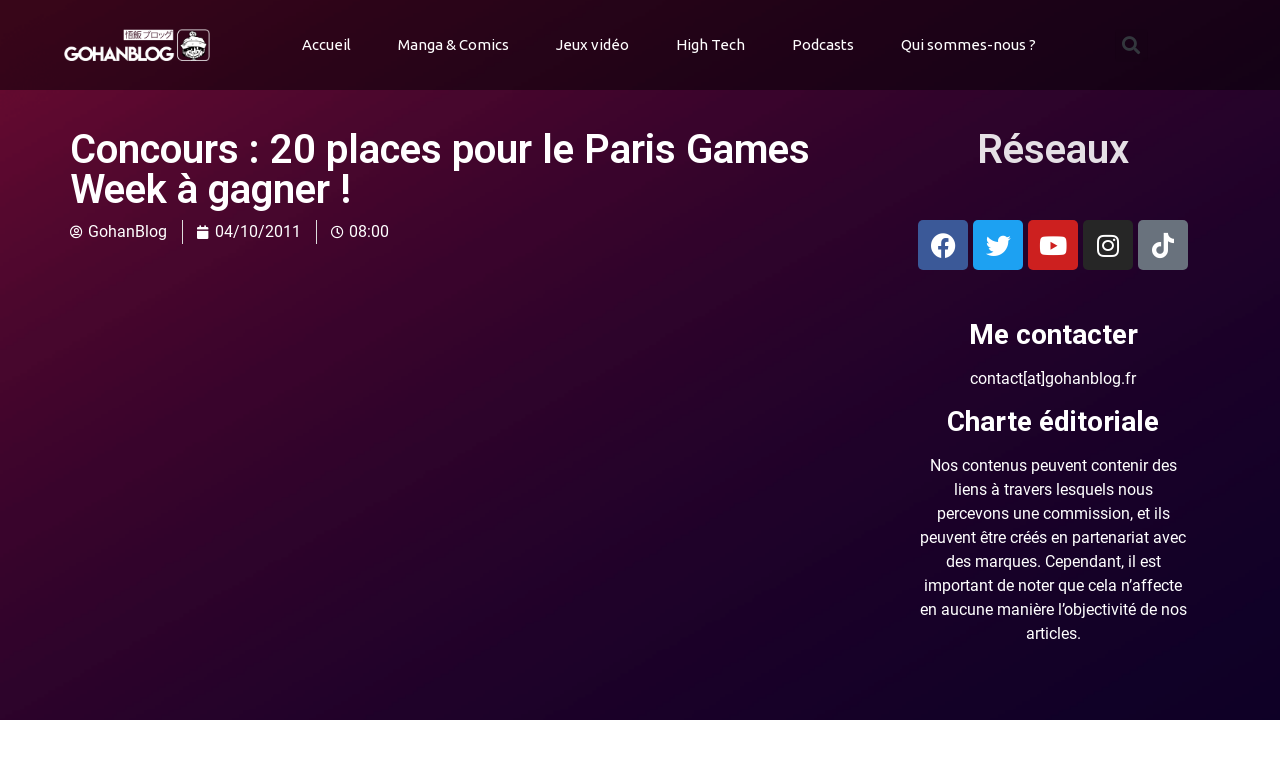

--- FILE ---
content_type: text/html; charset=UTF-8
request_url: https://www.gohanblog.fr/concours-20-places-pour-le-paris-games-week-a-gagner/
body_size: 50546
content:
<!doctype html>
<html lang="fr-FR">
<head><meta charset="UTF-8"><script>if(navigator.userAgent.match(/MSIE|Internet Explorer/i)||navigator.userAgent.match(/Trident\/7\..*?rv:11/i)){var href=document.location.href;if(!href.match(/[?&]nowprocket/)){if(href.indexOf("?")==-1){if(href.indexOf("#")==-1){document.location.href=href+"?nowprocket=1"}else{document.location.href=href.replace("#","?nowprocket=1#")}}else{if(href.indexOf("#")==-1){document.location.href=href+"&nowprocket=1"}else{document.location.href=href.replace("#","&nowprocket=1#")}}}}</script><script>(()=>{class RocketLazyLoadScripts{constructor(){this.v="2.0.4",this.userEvents=["keydown","keyup","mousedown","mouseup","mousemove","mouseover","mouseout","touchmove","touchstart","touchend","touchcancel","wheel","click","dblclick","input"],this.attributeEvents=["onblur","onclick","oncontextmenu","ondblclick","onfocus","onmousedown","onmouseenter","onmouseleave","onmousemove","onmouseout","onmouseover","onmouseup","onmousewheel","onscroll","onsubmit"]}async t(){this.i(),this.o(),/iP(ad|hone)/.test(navigator.userAgent)&&this.h(),this.u(),this.l(this),this.m(),this.k(this),this.p(this),this._(),await Promise.all([this.R(),this.L()]),this.lastBreath=Date.now(),this.S(this),this.P(),this.D(),this.O(),this.M(),await this.C(this.delayedScripts.normal),await this.C(this.delayedScripts.defer),await this.C(this.delayedScripts.async),await this.T(),await this.F(),await this.j(),await this.A(),window.dispatchEvent(new Event("rocket-allScriptsLoaded")),this.everythingLoaded=!0,this.lastTouchEnd&&await new Promise(t=>setTimeout(t,500-Date.now()+this.lastTouchEnd)),this.I(),this.H(),this.U(),this.W()}i(){this.CSPIssue=sessionStorage.getItem("rocketCSPIssue"),document.addEventListener("securitypolicyviolation",t=>{this.CSPIssue||"script-src-elem"!==t.violatedDirective||"data"!==t.blockedURI||(this.CSPIssue=!0,sessionStorage.setItem("rocketCSPIssue",!0))},{isRocket:!0})}o(){window.addEventListener("pageshow",t=>{this.persisted=t.persisted,this.realWindowLoadedFired=!0},{isRocket:!0}),window.addEventListener("pagehide",()=>{this.onFirstUserAction=null},{isRocket:!0})}h(){let t;function e(e){t=e}window.addEventListener("touchstart",e,{isRocket:!0}),window.addEventListener("touchend",function i(o){o.changedTouches[0]&&t.changedTouches[0]&&Math.abs(o.changedTouches[0].pageX-t.changedTouches[0].pageX)<10&&Math.abs(o.changedTouches[0].pageY-t.changedTouches[0].pageY)<10&&o.timeStamp-t.timeStamp<200&&(window.removeEventListener("touchstart",e,{isRocket:!0}),window.removeEventListener("touchend",i,{isRocket:!0}),"INPUT"===o.target.tagName&&"text"===o.target.type||(o.target.dispatchEvent(new TouchEvent("touchend",{target:o.target,bubbles:!0})),o.target.dispatchEvent(new MouseEvent("mouseover",{target:o.target,bubbles:!0})),o.target.dispatchEvent(new PointerEvent("click",{target:o.target,bubbles:!0,cancelable:!0,detail:1,clientX:o.changedTouches[0].clientX,clientY:o.changedTouches[0].clientY})),event.preventDefault()))},{isRocket:!0})}q(t){this.userActionTriggered||("mousemove"!==t.type||this.firstMousemoveIgnored?"keyup"===t.type||"mouseover"===t.type||"mouseout"===t.type||(this.userActionTriggered=!0,this.onFirstUserAction&&this.onFirstUserAction()):this.firstMousemoveIgnored=!0),"click"===t.type&&t.preventDefault(),t.stopPropagation(),t.stopImmediatePropagation(),"touchstart"===this.lastEvent&&"touchend"===t.type&&(this.lastTouchEnd=Date.now()),"click"===t.type&&(this.lastTouchEnd=0),this.lastEvent=t.type,t.composedPath&&t.composedPath()[0].getRootNode()instanceof ShadowRoot&&(t.rocketTarget=t.composedPath()[0]),this.savedUserEvents.push(t)}u(){this.savedUserEvents=[],this.userEventHandler=this.q.bind(this),this.userEvents.forEach(t=>window.addEventListener(t,this.userEventHandler,{passive:!1,isRocket:!0})),document.addEventListener("visibilitychange",this.userEventHandler,{isRocket:!0})}U(){this.userEvents.forEach(t=>window.removeEventListener(t,this.userEventHandler,{passive:!1,isRocket:!0})),document.removeEventListener("visibilitychange",this.userEventHandler,{isRocket:!0}),this.savedUserEvents.forEach(t=>{(t.rocketTarget||t.target).dispatchEvent(new window[t.constructor.name](t.type,t))})}m(){const t="return false",e=Array.from(this.attributeEvents,t=>"data-rocket-"+t),i="["+this.attributeEvents.join("],[")+"]",o="[data-rocket-"+this.attributeEvents.join("],[data-rocket-")+"]",s=(e,i,o)=>{o&&o!==t&&(e.setAttribute("data-rocket-"+i,o),e["rocket"+i]=new Function("event",o),e.setAttribute(i,t))};new MutationObserver(t=>{for(const n of t)"attributes"===n.type&&(n.attributeName.startsWith("data-rocket-")||this.everythingLoaded?n.attributeName.startsWith("data-rocket-")&&this.everythingLoaded&&this.N(n.target,n.attributeName.substring(12)):s(n.target,n.attributeName,n.target.getAttribute(n.attributeName))),"childList"===n.type&&n.addedNodes.forEach(t=>{if(t.nodeType===Node.ELEMENT_NODE)if(this.everythingLoaded)for(const i of[t,...t.querySelectorAll(o)])for(const t of i.getAttributeNames())e.includes(t)&&this.N(i,t.substring(12));else for(const e of[t,...t.querySelectorAll(i)])for(const t of e.getAttributeNames())this.attributeEvents.includes(t)&&s(e,t,e.getAttribute(t))})}).observe(document,{subtree:!0,childList:!0,attributeFilter:[...this.attributeEvents,...e]})}I(){this.attributeEvents.forEach(t=>{document.querySelectorAll("[data-rocket-"+t+"]").forEach(e=>{this.N(e,t)})})}N(t,e){const i=t.getAttribute("data-rocket-"+e);i&&(t.setAttribute(e,i),t.removeAttribute("data-rocket-"+e))}k(t){Object.defineProperty(HTMLElement.prototype,"onclick",{get(){return this.rocketonclick||null},set(e){this.rocketonclick=e,this.setAttribute(t.everythingLoaded?"onclick":"data-rocket-onclick","this.rocketonclick(event)")}})}S(t){function e(e,i){let o=e[i];e[i]=null,Object.defineProperty(e,i,{get:()=>o,set(s){t.everythingLoaded?o=s:e["rocket"+i]=o=s}})}e(document,"onreadystatechange"),e(window,"onload"),e(window,"onpageshow");try{Object.defineProperty(document,"readyState",{get:()=>t.rocketReadyState,set(e){t.rocketReadyState=e},configurable:!0}),document.readyState="loading"}catch(t){console.log("WPRocket DJE readyState conflict, bypassing")}}l(t){this.originalAddEventListener=EventTarget.prototype.addEventListener,this.originalRemoveEventListener=EventTarget.prototype.removeEventListener,this.savedEventListeners=[],EventTarget.prototype.addEventListener=function(e,i,o){o&&o.isRocket||!t.B(e,this)&&!t.userEvents.includes(e)||t.B(e,this)&&!t.userActionTriggered||e.startsWith("rocket-")||t.everythingLoaded?t.originalAddEventListener.call(this,e,i,o):(t.savedEventListeners.push({target:this,remove:!1,type:e,func:i,options:o}),"mouseenter"!==e&&"mouseleave"!==e||t.originalAddEventListener.call(this,e,t.savedUserEvents.push,o))},EventTarget.prototype.removeEventListener=function(e,i,o){o&&o.isRocket||!t.B(e,this)&&!t.userEvents.includes(e)||t.B(e,this)&&!t.userActionTriggered||e.startsWith("rocket-")||t.everythingLoaded?t.originalRemoveEventListener.call(this,e,i,o):t.savedEventListeners.push({target:this,remove:!0,type:e,func:i,options:o})}}J(t,e){this.savedEventListeners=this.savedEventListeners.filter(i=>{let o=i.type,s=i.target||window;return e!==o||t!==s||(this.B(o,s)&&(i.type="rocket-"+o),this.$(i),!1)})}H(){EventTarget.prototype.addEventListener=this.originalAddEventListener,EventTarget.prototype.removeEventListener=this.originalRemoveEventListener,this.savedEventListeners.forEach(t=>this.$(t))}$(t){t.remove?this.originalRemoveEventListener.call(t.target,t.type,t.func,t.options):this.originalAddEventListener.call(t.target,t.type,t.func,t.options)}p(t){let e;function i(e){return t.everythingLoaded?e:e.split(" ").map(t=>"load"===t||t.startsWith("load.")?"rocket-jquery-load":t).join(" ")}function o(o){function s(e){const s=o.fn[e];o.fn[e]=o.fn.init.prototype[e]=function(){return this[0]===window&&t.userActionTriggered&&("string"==typeof arguments[0]||arguments[0]instanceof String?arguments[0]=i(arguments[0]):"object"==typeof arguments[0]&&Object.keys(arguments[0]).forEach(t=>{const e=arguments[0][t];delete arguments[0][t],arguments[0][i(t)]=e})),s.apply(this,arguments),this}}if(o&&o.fn&&!t.allJQueries.includes(o)){const e={DOMContentLoaded:[],"rocket-DOMContentLoaded":[]};for(const t in e)document.addEventListener(t,()=>{e[t].forEach(t=>t())},{isRocket:!0});o.fn.ready=o.fn.init.prototype.ready=function(i){function s(){parseInt(o.fn.jquery)>2?setTimeout(()=>i.bind(document)(o)):i.bind(document)(o)}return"function"==typeof i&&(t.realDomReadyFired?!t.userActionTriggered||t.fauxDomReadyFired?s():e["rocket-DOMContentLoaded"].push(s):e.DOMContentLoaded.push(s)),o([])},s("on"),s("one"),s("off"),t.allJQueries.push(o)}e=o}t.allJQueries=[],o(window.jQuery),Object.defineProperty(window,"jQuery",{get:()=>e,set(t){o(t)}})}P(){const t=new Map;document.write=document.writeln=function(e){const i=document.currentScript,o=document.createRange(),s=i.parentElement;let n=t.get(i);void 0===n&&(n=i.nextSibling,t.set(i,n));const c=document.createDocumentFragment();o.setStart(c,0),c.appendChild(o.createContextualFragment(e)),s.insertBefore(c,n)}}async R(){return new Promise(t=>{this.userActionTriggered?t():this.onFirstUserAction=t})}async L(){return new Promise(t=>{document.addEventListener("DOMContentLoaded",()=>{this.realDomReadyFired=!0,t()},{isRocket:!0})})}async j(){return this.realWindowLoadedFired?Promise.resolve():new Promise(t=>{window.addEventListener("load",t,{isRocket:!0})})}M(){this.pendingScripts=[];this.scriptsMutationObserver=new MutationObserver(t=>{for(const e of t)e.addedNodes.forEach(t=>{"SCRIPT"!==t.tagName||t.noModule||t.isWPRocket||this.pendingScripts.push({script:t,promise:new Promise(e=>{const i=()=>{const i=this.pendingScripts.findIndex(e=>e.script===t);i>=0&&this.pendingScripts.splice(i,1),e()};t.addEventListener("load",i,{isRocket:!0}),t.addEventListener("error",i,{isRocket:!0}),setTimeout(i,1e3)})})})}),this.scriptsMutationObserver.observe(document,{childList:!0,subtree:!0})}async F(){await this.X(),this.pendingScripts.length?(await this.pendingScripts[0].promise,await this.F()):this.scriptsMutationObserver.disconnect()}D(){this.delayedScripts={normal:[],async:[],defer:[]},document.querySelectorAll("script[type$=rocketlazyloadscript]").forEach(t=>{t.hasAttribute("data-rocket-src")?t.hasAttribute("async")&&!1!==t.async?this.delayedScripts.async.push(t):t.hasAttribute("defer")&&!1!==t.defer||"module"===t.getAttribute("data-rocket-type")?this.delayedScripts.defer.push(t):this.delayedScripts.normal.push(t):this.delayedScripts.normal.push(t)})}async _(){await this.L();let t=[];document.querySelectorAll("script[type$=rocketlazyloadscript][data-rocket-src]").forEach(e=>{let i=e.getAttribute("data-rocket-src");if(i&&!i.startsWith("data:")){i.startsWith("//")&&(i=location.protocol+i);try{const o=new URL(i).origin;o!==location.origin&&t.push({src:o,crossOrigin:e.crossOrigin||"module"===e.getAttribute("data-rocket-type")})}catch(t){}}}),t=[...new Map(t.map(t=>[JSON.stringify(t),t])).values()],this.Y(t,"preconnect")}async G(t){if(await this.K(),!0!==t.noModule||!("noModule"in HTMLScriptElement.prototype))return new Promise(e=>{let i;function o(){(i||t).setAttribute("data-rocket-status","executed"),e()}try{if(navigator.userAgent.includes("Firefox/")||""===navigator.vendor||this.CSPIssue)i=document.createElement("script"),[...t.attributes].forEach(t=>{let e=t.nodeName;"type"!==e&&("data-rocket-type"===e&&(e="type"),"data-rocket-src"===e&&(e="src"),i.setAttribute(e,t.nodeValue))}),t.text&&(i.text=t.text),t.nonce&&(i.nonce=t.nonce),i.hasAttribute("src")?(i.addEventListener("load",o,{isRocket:!0}),i.addEventListener("error",()=>{i.setAttribute("data-rocket-status","failed-network"),e()},{isRocket:!0}),setTimeout(()=>{i.isConnected||e()},1)):(i.text=t.text,o()),i.isWPRocket=!0,t.parentNode.replaceChild(i,t);else{const i=t.getAttribute("data-rocket-type"),s=t.getAttribute("data-rocket-src");i?(t.type=i,t.removeAttribute("data-rocket-type")):t.removeAttribute("type"),t.addEventListener("load",o,{isRocket:!0}),t.addEventListener("error",i=>{this.CSPIssue&&i.target.src.startsWith("data:")?(console.log("WPRocket: CSP fallback activated"),t.removeAttribute("src"),this.G(t).then(e)):(t.setAttribute("data-rocket-status","failed-network"),e())},{isRocket:!0}),s?(t.fetchPriority="high",t.removeAttribute("data-rocket-src"),t.src=s):t.src="data:text/javascript;base64,"+window.btoa(unescape(encodeURIComponent(t.text)))}}catch(i){t.setAttribute("data-rocket-status","failed-transform"),e()}});t.setAttribute("data-rocket-status","skipped")}async C(t){const e=t.shift();return e?(e.isConnected&&await this.G(e),this.C(t)):Promise.resolve()}O(){this.Y([...this.delayedScripts.normal,...this.delayedScripts.defer,...this.delayedScripts.async],"preload")}Y(t,e){this.trash=this.trash||[];let i=!0;var o=document.createDocumentFragment();t.forEach(t=>{const s=t.getAttribute&&t.getAttribute("data-rocket-src")||t.src;if(s&&!s.startsWith("data:")){const n=document.createElement("link");n.href=s,n.rel=e,"preconnect"!==e&&(n.as="script",n.fetchPriority=i?"high":"low"),t.getAttribute&&"module"===t.getAttribute("data-rocket-type")&&(n.crossOrigin=!0),t.crossOrigin&&(n.crossOrigin=t.crossOrigin),t.integrity&&(n.integrity=t.integrity),t.nonce&&(n.nonce=t.nonce),o.appendChild(n),this.trash.push(n),i=!1}}),document.head.appendChild(o)}W(){this.trash.forEach(t=>t.remove())}async T(){try{document.readyState="interactive"}catch(t){}this.fauxDomReadyFired=!0;try{await this.K(),this.J(document,"readystatechange"),document.dispatchEvent(new Event("rocket-readystatechange")),await this.K(),document.rocketonreadystatechange&&document.rocketonreadystatechange(),await this.K(),this.J(document,"DOMContentLoaded"),document.dispatchEvent(new Event("rocket-DOMContentLoaded")),await this.K(),this.J(window,"DOMContentLoaded"),window.dispatchEvent(new Event("rocket-DOMContentLoaded"))}catch(t){console.error(t)}}async A(){try{document.readyState="complete"}catch(t){}try{await this.K(),this.J(document,"readystatechange"),document.dispatchEvent(new Event("rocket-readystatechange")),await this.K(),document.rocketonreadystatechange&&document.rocketonreadystatechange(),await this.K(),this.J(window,"load"),window.dispatchEvent(new Event("rocket-load")),await this.K(),window.rocketonload&&window.rocketonload(),await this.K(),this.allJQueries.forEach(t=>t(window).trigger("rocket-jquery-load")),await this.K(),this.J(window,"pageshow");const t=new Event("rocket-pageshow");t.persisted=this.persisted,window.dispatchEvent(t),await this.K(),window.rocketonpageshow&&window.rocketonpageshow({persisted:this.persisted})}catch(t){console.error(t)}}async K(){Date.now()-this.lastBreath>45&&(await this.X(),this.lastBreath=Date.now())}async X(){return document.hidden?new Promise(t=>setTimeout(t)):new Promise(t=>requestAnimationFrame(t))}B(t,e){return e===document&&"readystatechange"===t||(e===document&&"DOMContentLoaded"===t||(e===window&&"DOMContentLoaded"===t||(e===window&&"load"===t||e===window&&"pageshow"===t)))}static run(){(new RocketLazyLoadScripts).t()}}RocketLazyLoadScripts.run()})();</script>
	
		<meta name="viewport" content="width=device-width, initial-scale=1">
	<link rel="profile" href="https://gmpg.org/xfn/11">
	<meta name='robots' content='index, follow, max-image-preview:large, max-snippet:-1, max-video-preview:-1' />

	<!-- This site is optimized with the Yoast SEO plugin v23.8 - https://yoast.com/wordpress/plugins/seo/ -->
	<title>Concours : 20 places pour le Paris Games Week à gagner ! -</title>
<link data-rocket-preload as="style" href="https://fonts.googleapis.com/css?family=Roboto%3A100%2C100italic%2C200%2C200italic%2C300%2C300italic%2C400%2C400italic%2C500%2C500italic%2C600%2C600italic%2C700%2C700italic%2C800%2C800italic%2C900%2C900italic%7CUbuntu%3A100%2C100italic%2C200%2C200italic%2C300%2C300italic%2C400%2C400italic%2C500%2C500italic%2C600%2C600italic%2C700%2C700italic%2C800%2C800italic%2C900%2C900italic&#038;display=swap" rel="preload">
<link href="https://fonts.googleapis.com/css?family=Roboto%3A100%2C100italic%2C200%2C200italic%2C300%2C300italic%2C400%2C400italic%2C500%2C500italic%2C600%2C600italic%2C700%2C700italic%2C800%2C800italic%2C900%2C900italic%7CUbuntu%3A100%2C100italic%2C200%2C200italic%2C300%2C300italic%2C400%2C400italic%2C500%2C500italic%2C600%2C600italic%2C700%2C700italic%2C800%2C800italic%2C900%2C900italic&#038;display=swap" media="print" onload="this.media=&#039;all&#039;" rel="stylesheet">
<noscript><link rel="stylesheet" href="https://fonts.googleapis.com/css?family=Roboto%3A100%2C100italic%2C200%2C200italic%2C300%2C300italic%2C400%2C400italic%2C500%2C500italic%2C600%2C600italic%2C700%2C700italic%2C800%2C800italic%2C900%2C900italic%7CUbuntu%3A100%2C100italic%2C200%2C200italic%2C300%2C300italic%2C400%2C400italic%2C500%2C500italic%2C600%2C600italic%2C700%2C700italic%2C800%2C800italic%2C900%2C900italic&#038;display=swap"></noscript>
<style id="rocket-critical-css">img{vertical-align:middle}ul{box-sizing:border-box}:root{--wp--preset--font-size--normal:16px;--wp--preset--font-size--huge:42px}.aligncenter{clear:both}html{line-height:1.15;-webkit-text-size-adjust:100%}*,:after,:before{-webkit-box-sizing:border-box;box-sizing:border-box}body{margin:0;font-family:-apple-system,BlinkMacSystemFont,Segoe UI,Roboto,Helvetica Neue,Arial,Noto Sans,sans-serif;font-size:1rem;font-weight:400;line-height:1.5;color:#333;background-color:#fff;-webkit-font-smoothing:antialiased;-moz-osx-font-smoothing:grayscale}h1,h2,h3{margin-top:.5rem;margin-bottom:1rem;font-family:inherit;font-weight:500;line-height:1.2;color:inherit}h1{font-size:2.5rem}h2{font-size:2rem}h3{font-size:1.75rem}p{margin-top:0;margin-bottom:.9rem}a{background-color:transparent;text-decoration:none;color:#c36}b{font-weight:bolder}img{border-style:none;height:auto;max-width:100%}label{display:inline-block;line-height:1;vertical-align:middle}input{font-family:inherit;font-size:1rem;line-height:1.5;margin:0}input[type=search]{width:100%;border:1px solid #666;border-radius:3px;padding:.5rem 1rem}input{overflow:visible}[type=search]{-webkit-appearance:textfield;outline-offset:-2px}[type=search]::-webkit-search-decoration{-webkit-appearance:none}::-webkit-file-upload-button{-webkit-appearance:button;font:inherit}li,ul{margin-top:0;margin-bottom:0;border:0;outline:0;font-size:100%;vertical-align:baseline;background:transparent}.aligncenter{clear:both;display:block;margin-left:auto;margin-right:auto}.site-navigation{grid-area:nav-menu;display:-webkit-box;display:-ms-flexbox;display:flex;-webkit-box-align:center;-ms-flex-align:center;align-items:center;-webkit-box-flex:1;-ms-flex-positive:1;flex-grow:1}@font-face{font-display:swap;font-family:eicons;src:url(https://www.gohanblog.fr/wp-content/plugins/elementor/assets/lib/eicons/fonts/eicons.eot?5.29.0);src:url(https://www.gohanblog.fr/wp-content/plugins/elementor/assets/lib/eicons/fonts/eicons.eot?5.29.0#iefix) format("embedded-opentype"),url(https://www.gohanblog.fr/wp-content/plugins/elementor/assets/lib/eicons/fonts/eicons.woff2?5.29.0) format("woff2"),url(https://www.gohanblog.fr/wp-content/plugins/elementor/assets/lib/eicons/fonts/eicons.woff?5.29.0) format("woff"),url(https://www.gohanblog.fr/wp-content/plugins/elementor/assets/lib/eicons/fonts/eicons.ttf?5.29.0) format("truetype"),url(https://www.gohanblog.fr/wp-content/plugins/elementor/assets/lib/eicons/fonts/eicons.svg?5.29.0#eicon) format("svg");font-weight:400;font-style:normal}[class*=" eicon-"],[class^=eicon]{display:inline-block;font-family:eicons;font-size:inherit;font-weight:400;font-style:normal;font-variant:normal;line-height:1;text-rendering:auto;-webkit-font-smoothing:antialiased;-moz-osx-font-smoothing:grayscale}.eicon-menu-bar:before{content:"\e816"}.eicon-close:before{content:"\e87f"}.dialog-close-button{position:absolute;margin-block-start:15px;right:15px;color:var(--e-a-color-txt);font-size:15px;line-height:1}.elementor-screen-only{position:absolute;top:-10000em;width:1px;height:1px;margin:-1px;padding:0;overflow:hidden;clip:rect(0,0,0,0);border:0}.elementor *,.elementor :after,.elementor :before{box-sizing:border-box}.elementor a{box-shadow:none;text-decoration:none}.elementor img{height:auto;max-width:100%;border:none;border-radius:0;box-shadow:none}.elementor-element{--flex-direction:initial;--flex-wrap:initial;--justify-content:initial;--align-items:initial;--align-content:initial;--gap:initial;--flex-basis:initial;--flex-grow:initial;--flex-shrink:initial;--order:initial;--align-self:initial;flex-basis:var(--flex-basis);flex-grow:var(--flex-grow);flex-shrink:var(--flex-shrink);order:var(--order);align-self:var(--align-self)}.elementor-invisible{visibility:hidden}:root{--page-title-display:block}.elementor-page-title{display:var(--page-title-display)}.elementor-section{position:relative}.elementor-section .elementor-container{display:flex;margin-right:auto;margin-left:auto;position:relative}@media (max-width:1000px){.elementor-section .elementor-container{flex-wrap:wrap}}.elementor-section.elementor-section-boxed>.elementor-container{max-width:1140px}.elementor-section.elementor-section-stretched{position:relative;width:100%}.elementor-widget-wrap{position:relative;width:100%;flex-wrap:wrap;align-content:flex-start}.elementor:not(.elementor-bc-flex-widget) .elementor-widget-wrap{display:flex}.elementor-widget-wrap>.elementor-element{width:100%}.elementor-widget{position:relative}.elementor-widget:not(:last-child){margin-bottom:20px}.elementor-column{position:relative;min-height:1px;display:flex}.elementor-column-gap-default>.elementor-column>.elementor-element-populated{padding:10px}@media (min-width:701px){.elementor-column.elementor-col-33{width:33.333%}.elementor-column.elementor-col-50{width:50%}}@media (max-width:700px){.elementor-column{width:100%}}ul.elementor-icon-list-items.elementor-inline-items{display:flex;flex-wrap:wrap}ul.elementor-icon-list-items.elementor-inline-items .elementor-inline-item{word-break:break-word}.elementor-grid{display:grid;grid-column-gap:var(--grid-column-gap);grid-row-gap:var(--grid-row-gap)}.elementor-grid .elementor-grid-item{min-width:0}.elementor-grid-0 .elementor-grid{display:inline-block;width:100%;word-spacing:var(--grid-column-gap);margin-bottom:calc(-1 * var(--grid-row-gap))}.elementor-grid-0 .elementor-grid .elementor-grid-item{display:inline-block;margin-bottom:var(--grid-row-gap);word-break:break-word}.elementor-icon{display:inline-block;line-height:1;color:#69727d;font-size:50px;text-align:center}.elementor-icon i{width:1em;height:1em;position:relative;display:block}.elementor-icon i:before{position:absolute;left:50%;transform:translateX(-50%)}.elementor-element{--swiper-theme-color:#000;--swiper-navigation-size:44px;--swiper-pagination-bullet-size:6px;--swiper-pagination-bullet-horizontal-gap:6px}.animated{animation-duration:1.25s}@media (prefers-reduced-motion:reduce){.animated{animation:none}}.elementor .elementor-element ul.elementor-icon-list-items{padding:0}@media (max-width:700px){.elementor .elementor-hidden-phone{display:none}}@media (min-width:701px) and (max-width:1000px){.elementor .elementor-hidden-tablet{display:none}}:root{--swiper-theme-color:#007aff}.swiper-wrapper{position:relative;width:100%;height:100%;z-index:1;display:flex;box-sizing:content-box}.swiper-wrapper{transform:translate3d(0px,0,0)}:root{--swiper-navigation-size:44px}.swiper-button-next,.swiper-button-prev{position:absolute;top:50%;width:calc(var(--swiper-navigation-size)/ 44 * 27);height:var(--swiper-navigation-size);margin-top:calc(0px - (var(--swiper-navigation-size)/ 2));z-index:10;display:flex;align-items:center;justify-content:center;color:var(--swiper-navigation-color,var(--swiper-theme-color))}.swiper-button-next:after,.swiper-button-prev:after{font-family:swiper-icons;font-size:var(--swiper-navigation-size);text-transform:none!important;letter-spacing:0;font-variant:initial;line-height:1}.swiper-button-prev{left:10px;right:auto}.swiper-button-prev:after{content:'prev'}.swiper-button-next{right:10px;left:auto}.swiper-button-next:after{content:'next'}.swiper-pagination{position:absolute;text-align:center;transform:translate3d(0,0,0);z-index:10}.elementor-location-header:before{content:"";display:table;clear:both}.fab,.far,.fas{-moz-osx-font-smoothing:grayscale;-webkit-font-smoothing:antialiased;display:inline-block;font-style:normal;font-variant:normal;text-rendering:auto;line-height:1}.fa-calendar:before{content:"\f133"}.fa-clock:before{content:"\f017"}.fa-facebook:before{content:"\f09a"}.fa-instagram:before{content:"\f16d"}.fa-search:before{content:"\f002"}.fa-tiktok:before{content:"\e07b"}.fa-twitter:before{content:"\f099"}.fa-user-circle:before{content:"\f2bd"}.fa-youtube:before{content:"\f167"}@font-face{font-family:"Font Awesome 5 Brands";font-style:normal;font-weight:400;font-display:swap;src:url(https://www.gohanblog.fr/wp-content/plugins/elementor/assets/lib/font-awesome/webfonts/fa-brands-400.eot);src:url(https://www.gohanblog.fr/wp-content/plugins/elementor/assets/lib/font-awesome/webfonts/fa-brands-400.eot?#iefix) format("embedded-opentype"),url(https://www.gohanblog.fr/wp-content/plugins/elementor/assets/lib/font-awesome/webfonts/fa-brands-400.woff2) format("woff2"),url(https://www.gohanblog.fr/wp-content/plugins/elementor/assets/lib/font-awesome/webfonts/fa-brands-400.woff) format("woff"),url(https://www.gohanblog.fr/wp-content/plugins/elementor/assets/lib/font-awesome/webfonts/fa-brands-400.ttf) format("truetype"),url(https://www.gohanblog.fr/wp-content/plugins/elementor/assets/lib/font-awesome/webfonts/fa-brands-400.svg#fontawesome) format("svg")}.fab{font-family:"Font Awesome 5 Brands"}@font-face{font-family:"Font Awesome 5 Free";font-style:normal;font-weight:400;font-display:swap;src:url(https://www.gohanblog.fr/wp-content/plugins/elementor/assets/lib/font-awesome/webfonts/fa-regular-400.eot);src:url(https://www.gohanblog.fr/wp-content/plugins/elementor/assets/lib/font-awesome/webfonts/fa-regular-400.eot?#iefix) format("embedded-opentype"),url(https://www.gohanblog.fr/wp-content/plugins/elementor/assets/lib/font-awesome/webfonts/fa-regular-400.woff2) format("woff2"),url(https://www.gohanblog.fr/wp-content/plugins/elementor/assets/lib/font-awesome/webfonts/fa-regular-400.woff) format("woff"),url(https://www.gohanblog.fr/wp-content/plugins/elementor/assets/lib/font-awesome/webfonts/fa-regular-400.ttf) format("truetype"),url(https://www.gohanblog.fr/wp-content/plugins/elementor/assets/lib/font-awesome/webfonts/fa-regular-400.svg#fontawesome) format("svg")}.fab,.far{font-weight:400}@font-face{font-family:"Font Awesome 5 Free";font-style:normal;font-weight:900;font-display:swap;src:url(https://www.gohanblog.fr/wp-content/plugins/elementor/assets/lib/font-awesome/webfonts/fa-solid-900.eot);src:url(https://www.gohanblog.fr/wp-content/plugins/elementor/assets/lib/font-awesome/webfonts/fa-solid-900.eot?#iefix) format("embedded-opentype"),url(https://www.gohanblog.fr/wp-content/plugins/elementor/assets/lib/font-awesome/webfonts/fa-solid-900.woff2) format("woff2"),url(https://www.gohanblog.fr/wp-content/plugins/elementor/assets/lib/font-awesome/webfonts/fa-solid-900.woff) format("woff"),url(https://www.gohanblog.fr/wp-content/plugins/elementor/assets/lib/font-awesome/webfonts/fa-solid-900.ttf) format("truetype"),url(https://www.gohanblog.fr/wp-content/plugins/elementor/assets/lib/font-awesome/webfonts/fa-solid-900.svg#fontawesome) format("svg")}.far,.fas{font-family:"Font Awesome 5 Free"}.fas{font-weight:900}:root{--ssp-dark-mode-text-color:#fff;--ssp-dark-mode-bg1-color:#24212c;--ssp-dark-mode-bg2-color:#383344;--ssp-dark-mode-player-panel-bg:#2e2a37;--ssp-dark-mode-player-panel-input-bg:#423d4c;--ssp-light-mode-text-color:#4b4659;--ssp-light-mode-bg1-color:#f0f0f0;--ssp-light-mode-bg2-color:#dddddd;--ssp-light-mode-player-panel-bg:#fff;--ssp-light-mode-player-panel-input-bg:#f1f1f1;--ssp-progress-bar-color:#df4e4f;--ssp-play-btn-color:#dd4142;--ssp-player-btns-opacity:.5}@font-face{font-family:Roboto;font-style:normal;font-weight:400;font-display:swap;src:url(https://www.gohanblog.fr/wp-content/plugins/seriously-simple-podcasting/assets/fonts/roboto-400-cirillic-ext.woff2) format('woff2');unicode-range:U+0460-052F,U+1C80-1C88,U+20B4,U+2DE0-2DFF,U+A640-A69F,U+FE2E-FE2F}@font-face{font-family:Roboto;font-style:normal;font-weight:400;font-display:swap;src:url(https://www.gohanblog.fr/wp-content/plugins/seriously-simple-podcasting/assets/fonts/roboto-400-cirillic.woff2) format('woff2');unicode-range:U+0400-045F,U+0490-0491,U+04B0-04B1,U+2116}@font-face{font-family:Roboto;font-style:normal;font-weight:400;font-display:swap;src:url(https://www.gohanblog.fr/wp-content/plugins/seriously-simple-podcasting/assets/fonts/roboto-400-greek-ext.woff2) format('woff2');unicode-range:U+1F00-1FFF}@font-face{font-family:Roboto;font-style:normal;font-weight:400;font-display:swap;src:url(https://www.gohanblog.fr/wp-content/plugins/seriously-simple-podcasting/assets/fonts/roboto-400-greek.woff2) format('woff2');unicode-range:U+0370-03FF}@font-face{font-family:Roboto;font-style:normal;font-weight:400;font-display:swap;src:url(https://www.gohanblog.fr/wp-content/plugins/seriously-simple-podcasting/assets/fonts/roboto-400-vietnamese.woff2) format('woff2');unicode-range:U+0102-0103,U+0110-0111,U+0128-0129,U+0168-0169,U+01A0-01A1,U+01AF-01B0,U+1EA0-1EF9,U+20AB}@font-face{font-family:Roboto;font-style:normal;font-weight:400;font-display:swap;src:url(https://www.gohanblog.fr/wp-content/plugins/seriously-simple-podcasting/assets/fonts/roboto-400-latin-ext.woff2) format('woff2');unicode-range:U+0100-024F,U+0259,U+1E00-1EFF,U+2020,U+20A0-20AB,U+20AD-20CF,U+2113,U+2C60-2C7F,U+A720-A7FF}@font-face{font-family:Roboto;font-style:normal;font-weight:400;font-display:swap;src:url(https://www.gohanblog.fr/wp-content/plugins/seriously-simple-podcasting/assets/fonts/roboto-400-latin.woff2) format('woff2');unicode-range:U+0000-00FF,U+0131,U+0152-0153,U+02BB-02BC,U+02C6,U+02DA,U+02DC,U+2000-206F,U+2074,U+20AC,U+2122,U+2191,U+2193,U+2212,U+2215,U+FEFF,U+FFFD}@font-face{font-family:Roboto;font-style:normal;font-weight:500;font-display:swap;src:url(https://www.gohanblog.fr/wp-content/plugins/seriously-simple-podcasting/assets/fonts/roboto-500-cyrillic-ext.woff2) format('woff2');unicode-range:U+0460-052F,U+1C80-1C88,U+20B4,U+2DE0-2DFF,U+A640-A69F,U+FE2E-FE2F}@font-face{font-family:Roboto;font-style:normal;font-weight:500;font-display:swap;src:url(https://www.gohanblog.fr/wp-content/plugins/seriously-simple-podcasting/assets/fonts/roboto-500-cyrillic.woff2) format('woff2');unicode-range:U+0400-045F,U+0490-0491,U+04B0-04B1,U+2116}@font-face{font-family:Roboto;font-style:normal;font-weight:500;font-display:swap;src:url(https://www.gohanblog.fr/wp-content/plugins/seriously-simple-podcasting/assets/fonts/roboto-500-greek-ext.woff2) format('woff2');unicode-range:U+1F00-1FFF}@font-face{font-family:Roboto;font-style:normal;font-weight:500;font-display:swap;src:url(https://www.gohanblog.fr/wp-content/plugins/seriously-simple-podcasting/assets/fonts/roboto-500-greek.woff2) format('woff2');unicode-range:U+0370-03FF}@font-face{font-family:Roboto;font-style:normal;font-weight:500;font-display:swap;src:url(https://www.gohanblog.fr/wp-content/plugins/seriously-simple-podcasting/assets/fonts/roboto-500-vietnamese.woff2) format('woff2');unicode-range:U+0102-0103,U+0110-0111,U+0128-0129,U+0168-0169,U+01A0-01A1,U+01AF-01B0,U+1EA0-1EF9,U+20AB}@font-face{font-family:Roboto;font-style:normal;font-weight:500;font-display:swap;src:url(https://www.gohanblog.fr/wp-content/plugins/seriously-simple-podcasting/assets/fonts/roboto-500-latin-ext.woff2) format('woff2');unicode-range:U+0100-024F,U+0259,U+1E00-1EFF,U+2020,U+20A0-20AB,U+20AD-20CF,U+2113,U+2C60-2C7F,U+A720-A7FF}@font-face{font-family:Roboto;font-style:normal;font-weight:500;font-display:swap;src:url(https://www.gohanblog.fr/wp-content/plugins/seriously-simple-podcasting/assets/fonts/roboto-500-latin.woff2) format('woff2');unicode-range:U+0000-00FF,U+0131,U+0152-0153,U+02BB-02BC,U+02C6,U+02DA,U+02DC,U+2000-206F,U+2074,U+20AC,U+2122,U+2191,U+2193,U+2212,U+2215,U+FEFF,U+FFFD}.fab,.far,.fas{-moz-osx-font-smoothing:grayscale;-webkit-font-smoothing:antialiased;display:inline-block;font-style:normal;font-variant:normal;text-rendering:auto;line-height:1}.fa-calendar:before{content:"\f133"}.fa-clock:before{content:"\f017"}.fa-facebook:before{content:"\f09a"}.fa-instagram:before{content:"\f16d"}.fa-search:before{content:"\f002"}.fa-tiktok:before{content:"\e07b"}.fa-twitter:before{content:"\f099"}.fa-user-circle:before{content:"\f2bd"}.fa-youtube:before{content:"\f167"}@font-face{font-family:"Font Awesome 5 Free";font-style:normal;font-weight:900;font-display:swap;src:url(https://www.gohanblog.fr/wp-content/plugins/elementor/assets/lib/font-awesome/webfonts/fa-solid-900.eot);src:url(https://www.gohanblog.fr/wp-content/plugins/elementor/assets/lib/font-awesome/webfonts/fa-solid-900.eot?#iefix) format("embedded-opentype"),url(https://www.gohanblog.fr/wp-content/plugins/elementor/assets/lib/font-awesome/webfonts/fa-solid-900.woff2) format("woff2"),url(https://www.gohanblog.fr/wp-content/plugins/elementor/assets/lib/font-awesome/webfonts/fa-solid-900.woff) format("woff"),url(https://www.gohanblog.fr/wp-content/plugins/elementor/assets/lib/font-awesome/webfonts/fa-solid-900.ttf) format("truetype"),url(https://www.gohanblog.fr/wp-content/plugins/elementor/assets/lib/font-awesome/webfonts/fa-solid-900.svg#fontawesome) format("svg")}.fas{font-family:"Font Awesome 5 Free";font-weight:900}@font-face{font-family:"Font Awesome 5 Brands";font-style:normal;font-weight:400;font-display:swap;src:url(https://www.gohanblog.fr/wp-content/plugins/elementor/assets/lib/font-awesome/webfonts/fa-brands-400.eot);src:url(https://www.gohanblog.fr/wp-content/plugins/elementor/assets/lib/font-awesome/webfonts/fa-brands-400.eot?#iefix) format("embedded-opentype"),url(https://www.gohanblog.fr/wp-content/plugins/elementor/assets/lib/font-awesome/webfonts/fa-brands-400.woff2) format("woff2"),url(https://www.gohanblog.fr/wp-content/plugins/elementor/assets/lib/font-awesome/webfonts/fa-brands-400.woff) format("woff"),url(https://www.gohanblog.fr/wp-content/plugins/elementor/assets/lib/font-awesome/webfonts/fa-brands-400.ttf) format("truetype"),url(https://www.gohanblog.fr/wp-content/plugins/elementor/assets/lib/font-awesome/webfonts/fa-brands-400.svg#fontawesome) format("svg")}.fab{font-family:"Font Awesome 5 Brands";font-weight:400}.elementor-item:after,.elementor-item:before{display:block;position:absolute}.elementor-item:not(:hover):not(:focus):not(.elementor-item-active):not(.highlighted):after,.elementor-item:not(:hover):not(:focus):not(.elementor-item-active):not(.highlighted):before{opacity:0}.elementor-nav-menu--main .elementor-nav-menu a{padding:13px 20px}.elementor-nav-menu--layout-horizontal{display:flex}.elementor-nav-menu--layout-horizontal .elementor-nav-menu{display:flex;flex-wrap:wrap}.elementor-nav-menu--layout-horizontal .elementor-nav-menu a{white-space:nowrap;flex-grow:1}.elementor-nav-menu--layout-horizontal .elementor-nav-menu>li{display:flex}.elementor-nav-menu--layout-horizontal .elementor-nav-menu>li:not(:first-child)>a{margin-inline-start:var(--e-nav-menu-horizontal-menu-item-margin)}.elementor-nav-menu--layout-horizontal .elementor-nav-menu>li:not(:last-child)>a{margin-inline-end:var(--e-nav-menu-horizontal-menu-item-margin)}.elementor-nav-menu--layout-horizontal .elementor-nav-menu>li:not(:last-child):after{content:var(--e-nav-menu-divider-content,none);height:var(--e-nav-menu-divider-height,35%);border-left:var(--e-nav-menu-divider-width,2px) var(--e-nav-menu-divider-style,solid) var(--e-nav-menu-divider-color,#000);border-bottom-color:var(--e-nav-menu-divider-color,#000);border-right-color:var(--e-nav-menu-divider-color,#000);border-top-color:var(--e-nav-menu-divider-color,#000);align-self:center}.elementor-nav-menu__align-end .elementor-nav-menu{margin-inline-start:auto;justify-content:flex-end}.elementor-widget-nav-menu .elementor-widget-container{display:flex;flex-direction:column}.elementor-nav-menu{position:relative;z-index:2}.elementor-nav-menu:after{content:" ";display:block;height:0;font:0/0 serif;clear:both;visibility:hidden;overflow:hidden}.elementor-nav-menu,.elementor-nav-menu li{display:block;list-style:none;margin:0;padding:0;line-height:normal}.elementor-nav-menu a,.elementor-nav-menu li{position:relative}.elementor-nav-menu li{border-width:0}.elementor-nav-menu a{display:flex;align-items:center}.elementor-nav-menu a{padding:10px 20px;line-height:20px}.elementor-menu-toggle{display:flex;align-items:center;justify-content:center;font-size:var(--nav-menu-icon-size,22px);padding:.25em;border:0 solid;border-radius:3px;background-color:rgba(0,0,0,.05);color:#33373d}.elementor-menu-toggle:not(.elementor-active) .elementor-menu-toggle__icon--close{display:none}.elementor-nav-menu--dropdown{background-color:#fff;font-size:13px}.elementor-nav-menu--dropdown.elementor-nav-menu__container{margin-top:10px;transform-origin:top;overflow-y:auto;overflow-x:hidden}.elementor-nav-menu--dropdown a{color:#33373d}.elementor-nav-menu__text-align-center .elementor-nav-menu--dropdown .elementor-nav-menu a{justify-content:center}.elementor-nav-menu--toggle{--menu-height:100vh}.elementor-nav-menu--toggle .elementor-menu-toggle:not(.elementor-active)+.elementor-nav-menu__container{transform:scaleY(0);max-height:0;overflow:hidden}.elementor-nav-menu--stretch .elementor-nav-menu__container.elementor-nav-menu--dropdown{position:absolute;z-index:9997}@media (max-width:1000px){.elementor-nav-menu--dropdown-tablet .elementor-nav-menu--main{display:none}}@media (min-width:1001px){.elementor-nav-menu--dropdown-tablet .elementor-menu-toggle,.elementor-nav-menu--dropdown-tablet .elementor-nav-menu--dropdown{display:none}.elementor-nav-menu--dropdown-tablet nav.elementor-nav-menu--dropdown.elementor-nav-menu__container{overflow-y:hidden}}.elementor-search-form{display:block}.elementor-search-form input[type=search]{margin:0;border:0;padding:0;display:inline-block;vertical-align:middle;white-space:normal;background:none;line-height:1;min-width:0;font-size:15px;-webkit-appearance:none;-moz-appearance:none}.elementor-search-form__container{display:flex;overflow:hidden;border:0 solid transparent;min-height:50px}.elementor-search-form__container:not(.elementor-search-form--full-screen){background:#f1f2f3}.elementor-search-form__input{flex-basis:100%;color:#3f444b}.elementor-search-form__input::-moz-placeholder{color:inherit;font-family:inherit;opacity:.6}.elementor-search-form--skin-full_screen .elementor-search-form input[type=search].elementor-search-form__input{font-size:50px;text-align:center;border:solid #fff;border-width:0 0 1px;line-height:1.5;color:#fff}.elementor-search-form--skin-full_screen .elementor-search-form__toggle{display:inline-block;vertical-align:middle;color:var(--e-search-form-toggle-color,#33373d);font-size:var(--e-search-form-toggle-size,33px)}.elementor-search-form--skin-full_screen .elementor-search-form__toggle i{position:relative;display:block;width:var(--e-search-form-toggle-size,33px);height:var(--e-search-form-toggle-size,33px);background-color:var(--e-search-form-toggle-background-color,rgba(0,0,0,.05));border:var(--e-search-form-toggle-border-width,0) solid var(--e-search-form-toggle-color,#33373d);border-radius:var(--e-search-form-toggle-border-radius,3px)}.elementor-search-form--skin-full_screen .elementor-search-form__toggle i:before{position:absolute;left:50%;top:50%;transform:translate(-50%,-50%)}.elementor-search-form--skin-full_screen .elementor-search-form__toggle i:before{font-size:var(--e-search-form-toggle-icon-size,.55em)}.elementor-search-form--skin-full_screen .elementor-search-form__container{align-items:center;position:fixed;z-index:9998;top:0;left:0;right:0;bottom:0;height:100vh;padding:0 15%;background-color:rgba(0,0,0,.8)}.elementor-search-form--skin-full_screen .elementor-search-form__container:not(.elementor-search-form--full-screen){overflow:hidden;opacity:0;transform:scale(0)}.elementor-search-form--skin-full_screen .elementor-search-form__container:not(.elementor-search-form--full-screen) .dialog-lightbox-close-button{display:none}.elementor-icon-list-items .elementor-icon-list-item .elementor-icon-list-text{display:inline-block}.elementor-widget .elementor-icon-list-items.elementor-inline-items{margin-right:-8px;margin-left:-8px}.elementor-widget .elementor-icon-list-items.elementor-inline-items .elementor-icon-list-item{margin-right:8px;margin-left:8px}.elementor-widget .elementor-icon-list-items.elementor-inline-items .elementor-icon-list-item:after{width:auto;left:auto;right:auto;position:relative;height:100%;border-top:0;border-bottom:0;border-right:0;border-left-width:1px;border-style:solid;right:-8px}.elementor-widget .elementor-icon-list-items{list-style-type:none;margin:0;padding:0}.elementor-widget .elementor-icon-list-item{margin:0;padding:0;position:relative}.elementor-widget .elementor-icon-list-item:after{position:absolute;bottom:0;width:100%}.elementor-widget .elementor-icon-list-item,.elementor-widget .elementor-icon-list-item a{display:flex;font-size:inherit;align-items:var(--icon-vertical-align,center)}.elementor-widget .elementor-icon-list-icon+.elementor-icon-list-text{align-self:center;padding-inline-start:5px}.elementor-widget .elementor-icon-list-icon{display:flex;position:relative;top:var(--icon-vertical-offset,initial)}.elementor-widget .elementor-icon-list-icon i{width:1.25em;font-size:var(--e-icon-list-icon-size)}.elementor-widget:not(.elementor-align-right) .elementor-icon-list-item:after{left:0}.elementor-widget:not(.elementor-align-left) .elementor-icon-list-item:after{right:0}@media (min-width:-1){.elementor-widget:not(.elementor-widescreen-align-right) .elementor-icon-list-item:after{left:0}.elementor-widget:not(.elementor-widescreen-align-left) .elementor-icon-list-item:after{right:0}}@media (max-width:-1){.elementor-widget:not(.elementor-laptop-align-right) .elementor-icon-list-item:after{left:0}.elementor-widget:not(.elementor-laptop-align-left) .elementor-icon-list-item:after{right:0}}@media (max-width:-1){.elementor-widget:not(.elementor-tablet_extra-align-right) .elementor-icon-list-item:after{left:0}.elementor-widget:not(.elementor-tablet_extra-align-left) .elementor-icon-list-item:after{right:0}}@media (max-width:1024px){.elementor-widget:not(.elementor-tablet-align-right) .elementor-icon-list-item:after{left:0}.elementor-widget:not(.elementor-tablet-align-left) .elementor-icon-list-item:after{right:0}}@media (max-width:-1){.elementor-widget:not(.elementor-mobile_extra-align-right) .elementor-icon-list-item:after{left:0}.elementor-widget:not(.elementor-mobile_extra-align-left) .elementor-icon-list-item:after{right:0}}@media (max-width:767px){.elementor-widget:not(.elementor-mobile-align-right) .elementor-icon-list-item:after{left:0}.elementor-widget:not(.elementor-mobile-align-left) .elementor-icon-list-item:after{right:0}}@font-face{font-family:"Font Awesome 5 Free";font-style:normal;font-weight:400;font-display:swap;src:url(https://www.gohanblog.fr/wp-content/plugins/elementor/assets/lib/font-awesome/webfonts/fa-regular-400.eot);src:url(https://www.gohanblog.fr/wp-content/plugins/elementor/assets/lib/font-awesome/webfonts/fa-regular-400.eot?#iefix) format("embedded-opentype"),url(https://www.gohanblog.fr/wp-content/plugins/elementor/assets/lib/font-awesome/webfonts/fa-regular-400.woff2) format("woff2"),url(https://www.gohanblog.fr/wp-content/plugins/elementor/assets/lib/font-awesome/webfonts/fa-regular-400.woff) format("woff"),url(https://www.gohanblog.fr/wp-content/plugins/elementor/assets/lib/font-awesome/webfonts/fa-regular-400.ttf) format("truetype"),url(https://www.gohanblog.fr/wp-content/plugins/elementor/assets/lib/font-awesome/webfonts/fa-regular-400.svg#fontawesome) format("svg")}.far{font-family:"Font Awesome 5 Free";font-weight:400}:root{--swiper-theme-color:#007aff}.jp-carousel-overlay .swiper-container{margin-left:auto;margin-right:auto;position:relative;overflow:hidden;list-style:none;padding:0;z-index:1}.jp-carousel-overlay .swiper-wrapper{position:relative;width:100%;height:100%;z-index:1;display:flex;box-sizing:content-box}.jp-carousel-overlay .swiper-wrapper{transform:translate3d(0px,0,0)}:root{--swiper-navigation-size:44px}.jp-carousel-overlay .swiper-button-prev,.jp-carousel-overlay .swiper-button-next{position:absolute;top:50%;width:calc(var(--swiper-navigation-size) / 44 * 27);height:var(--swiper-navigation-size);margin-top:calc(0px - (var(--swiper-navigation-size) / 2));z-index:10;display:flex;align-items:center;justify-content:center;color:var(--swiper-navigation-color, var( --swiper-theme-color ) )}.jp-carousel-overlay .swiper-button-prev:after,.jp-carousel-overlay .swiper-button-next:after{font-family:swiper-icons;font-size:var(--swiper-navigation-size);text-transform:none!important;letter-spacing:0;text-transform:none;font-variant:initial;line-height:1}.jp-carousel-overlay .swiper-button-prev{left:10px;right:auto}.jp-carousel-overlay .swiper-button-prev:after{content:'prev'}.jp-carousel-overlay .swiper-button-next{right:10px;left:auto}.jp-carousel-overlay .swiper-button-next:after{content:'next'}.jp-carousel-overlay .swiper-pagination{position:absolute;text-align:center;transform:translate3d(0,0,0);z-index:10}:root{--jp-carousel-primary-color:#fff;--jp-carousel-primary-subtle-color:#999;--jp-carousel-bg-color:#000;--jp-carousel-bg-faded-color:#222;--jp-carousel-border-color:#3a3a3a}.jp-carousel-overlay .swiper-button-prev,.jp-carousel-overlay .swiper-button-next{background-image:none}.jp-carousel-wrap *{line-height:inherit}.jp-carousel-wrap.swiper-container{height:auto;width:100vw}.jp-carousel-overlay .swiper-button-prev,.jp-carousel-overlay .swiper-button-next{opacity:0.5;height:initial;width:initial;padding:20px 40px;background-image:none}.jp-carousel-overlay .swiper-button-next:after,.jp-carousel-overlay .swiper-button-prev:after{content:none}.jp-carousel-overlay .swiper-button-prev svg,.jp-carousel-overlay .swiper-button-next svg{height:30px;width:28px;background:var(--jp-carousel-bg-color);border-radius:4px}.jp-carousel-overlay{font-family:'Helvetica Neue',sans-serif!important;z-index:2147483647;overflow-x:hidden;overflow-y:auto;direction:ltr;position:fixed;top:0;right:0;bottom:0;left:0;background:var(--jp-carousel-bg-color)}.jp-carousel-overlay *{box-sizing:border-box}.jp-carousel-overlay h2:before,.jp-carousel-overlay h3:before{content:none;display:none}.jp-carousel-overlay .swiper-container .swiper-button-prev{left:0;right:auto}.jp-carousel-overlay .swiper-container .swiper-button-next{right:0;left:auto}.jp-carousel-container{display:grid;grid-template-rows:1fr 64px;height:100%}.jp-carousel-info{display:flex;flex-direction:column;text-align:left!important;-webkit-font-smoothing:subpixel-antialiased!important;z-index:100;background-color:var(--jp-carousel-bg-color);opacity:1}.jp-carousel-info-footer{position:relative;background-color:var(--jp-carousel-bg-color);height:64px;display:flex;align-items:center;justify-content:space-between;width:100vw}.jp-carousel-info-extra{display:none;background-color:var(--jp-carousel-bg-color);padding:35px;width:100vw;border-top:1px solid var(--jp-carousel-bg-faded-color)}.jp-carousel-title-and-caption{margin-bottom:15px}.jp-carousel-photo-info{left:0!important;width:100%!important}.jp-carousel-comments-wrapper{padding:0;width:100%!important;display:none}.jp-carousel-close-hint{letter-spacing:0!important;position:fixed;top:20px;right:30px;padding:10px;text-align:right;width:45px;height:45px;z-index:15;color:var(--jp-carousel-primary-color)}.jp-carousel-close-hint svg{padding:3px 2px;background:var(--jp-carousel-bg-color);border-radius:4px}.jp-carousel-pagination-container{flex:1;margin:0 15px 0 35px}.jp-swiper-pagination,.jp-carousel-pagination{color:var(--jp-carousel-primary-color);font-size:15px;font-weight:normal;white-space:nowrap;display:none;position:static!important}.jp-carousel-pagination-container .swiper-pagination{text-align:left;line-height:8px}.jp-carousel-pagination{padding-left:5px}.jp-carousel-info-footer .jp-carousel-photo-title-container{flex-basis:50vw;flex:4;justify-content:center;overflow:hidden;margin:0}.jp-carousel-photo-title,.jp-carousel-photo-caption{background:none!important;border:none!important;display:inline-block;font:normal 20px/1.3em 'Helvetica Neue',sans-serif;line-height:normal;letter-spacing:0!important;margin:0 0 10px 0;padding:0;overflow:hidden;text-shadow:none!important;text-transform:none!important;color:var(--jp-carousel-primary-color)}.jp-carousel-info-footer .jp-carousel-photo-caption{text-align:center;font-size:15px;white-space:nowrap;color:var(--jp-carousel-primary-subtle-color);margin:0;text-overflow:ellipsis}.jp-carousel-photo-title{font-size:32px;margin-bottom:2px}.jp-carousel-photo-description{color:var(--jp-carousel-primary-subtle-color);font-size:16px;margin:25px 0;width:100%}.jp-carousel-photo-description{overflow:hidden;overflow-wrap:break-word}.jp-carousel-caption{font-size:14px;font-weight:normal;margin:0}.jp-carousel-image-meta{color:var(--jp-carousel-primary-color);font-size:13px;font:12px/1.4 'Helvetica Neue',sans-serif!important;width:100%;display:none}.jp-carousel-image-meta ul{margin:0!important;padding:0!important;list-style:none!important}a.jp-carousel-image-download{display:inline-block;clear:both;color:var(--jp-carousel-primary-subtle-color);line-height:1;font-weight:400;font-size:14px;text-decoration:none}a.jp-carousel-image-download svg{display:inline-block;vertical-align:middle;margin:0 3px;padding-bottom:2px}.jp-carousel-comments{font:15px/1.7 'Helvetica Neue',sans-serif!important;font-weight:400;background:none transparent;width:100%;bottom:10px;margin-top:20px}#jp-carousel-loading-overlay{display:none;position:fixed;top:0;bottom:0;left:0;right:0}#jp-carousel-loading-wrapper{display:flex;align-items:center;justify-content:center;height:100vh;width:100vw}#jp-carousel-library-loading,#jp-carousel-library-loading:after{border-radius:50%;width:40px;height:40px}#jp-carousel-library-loading{float:left;margin:22px 0 0 10px;font-size:10px;position:relative;text-indent:-9999em;border-top:8px solid rgba(255,255,255,0.2);border-right:8px solid rgba(255,255,255,0.2);border-bottom:8px solid rgba(255,255,255,0.2);border-left:8px solid var(--jp-carousel-primary-color);-webkit-transform:translateZ(0);-ms-transform:translateZ(0);transform:translateZ(0);-webkit-animation:load8 1.1s infinite linear;animation:load8 1.1s infinite linear}#jp-carousel-comment-form-spinner,#jp-carousel-comment-form-spinner:after{border-radius:50%;width:20px;height:20px}#jp-carousel-comment-form-spinner{display:none;float:left;margin:22px 0 0 10px;font-size:10px;position:absolute;text-indent:-9999em;border-top:4px solid rgba(255,255,255,0.2);border-right:4px solid rgba(255,255,255,0.2);border-bottom:4px solid rgba(255,255,255,0.2);border-left:4px solid var(--jp-carousel-primary-color);-webkit-transform:translateZ(0);-ms-transform:translateZ(0);transform:translateZ(0);-webkit-animation:load8 1.1s infinite linear;animation:load8 1.1s infinite linear;margin:0 auto;top:calc(50% - 15px);left:0;bottom:0;right:0}@-webkit-keyframes load8{0%{-webkit-transform:rotate(0deg);transform:rotate(0deg)}100%{-webkit-transform:rotate(360deg);transform:rotate(360deg)}}@keyframes load8{0%{-webkit-transform:rotate(0deg);transform:rotate(0deg)}100%{-webkit-transform:rotate(360deg);transform:rotate(360deg)}}.jp-carousel-info-content-wrapper{max-width:800px;margin:auto}#jp-carousel-comment-form-commenting-as p{font:400 13px/1.7 'Helvetica Neue',sans-serif!important;margin:22px 0 0;float:left}#jp-carousel-comment-form-container{margin-bottom:15px;width:100%;margin-top:20px;color:var(--jp-carousel-primary-subtle-color);position:relative;overflow:hidden}#jp-carousel-comment-post-results{display:none;overflow:auto;width:100%}#jp-carousel-comments-loading{font:400 15px/1.7 'Helvetica Neue',sans-serif!important;display:none;color:var(--jp-carousel-primary-subtle-color);text-align:left;margin-bottom:20px;width:100%;bottom:10px;margin-top:20px}.jp-carousel-photo-icons-container{flex:1;display:block;text-align:right;margin:0 20px 0 30px;white-space:nowrap}.jp-carousel-icon-btn{padding:16px;text-decoration:none;border:none;background:none;display:inline-block;height:64px}.jp-carousel-icon{border:none;display:inline-block;line-height:0;font-weight:400;font-style:normal;border-radius:4px;width:31px;padding:4px 3px 3px}.jp-carousel-icon svg{display:inline-block}.jp-carousel-overlay rect{fill:var(--jp-carousel-primary-color)}.jp-carousel-icon .jp-carousel-has-comments-indicator{display:none;font-size:12px;vertical-align:top;margin-left:-16px;line-height:1;padding:2px 4px;border-radius:4px;background:var(--jp-carousel-primary-color);color:var(--jp-carousel-bg-color);font-weight:normal;font-family:'Helvetica Neue',sans-serif!important;position:relative}@media only screen and (max-width:760px){.jp-carousel-overlay .swiper-container .swiper-button-next,.jp-carousel-overlay .swiper-container .swiper-button-prev{display:none!important}.jp-carousel-image-meta{float:none!important;width:100%!important;-moz-box-sizing:border-box;-webkit-box-sizing:border-box;box-sizing:border-box;margin-left:0}.jp-carousel-close-hint{font-size:26px!important;position:fixed!important;top:10px;right:10px}.jp-carousel-wrap{background-color:var(--jp-carousel-bg-color)}.jp-carousel-caption{overflow:visible!important}.jp-carousel-info-footer .jp-carousel-photo-title-container{display:none}.jp-carousel-photo-icons-container{margin:0 10px 0 0;white-space:nowrap}.jp-carousel-icon-btn{padding-left:20px}.jp-carousel-pagination{padding-left:5px}.jp-carousel-pagination-container{margin-left:25px}}@keyframes fadeInDown{from{opacity:0;transform:translate3d(0,-100%,0)}to{opacity:1;transform:none}}.fadeInDown{animation-name:fadeInDown}</style>
	<link rel="canonical" href="https://www.gohanblog.fr/concours-20-places-pour-le-paris-games-week-a-gagner/" />
	<meta property="og:locale" content="fr_FR" />
	<meta property="og:type" content="article" />
	<meta property="og:title" content="Concours : 20 places pour le Paris Games Week à gagner ! -" />
	<meta property="og:description" content="C&rsquo;est le retour du Paris Games Week, un salon créé depuis l&rsquo;année passée et qui a déjà le niveau d&rsquo;un très très grand salon, rappelez vous l&rsquo;année passée je vous donnais mon avis sur ce salon dans cet article : Ma journée au PGW  Cette année je compte bien m&rsquo;y rendre une fois de plus, [&hellip;]" />
	<meta property="og:url" content="https://www.gohanblog.fr/concours-20-places-pour-le-paris-games-week-a-gagner/" />
	<meta property="og:site_name" content="Gohanblog.fr - Blog jeux vidéo, mangas, high-tech..." />
	<meta property="article:publisher" content="https://www.facebook.com/Gohanblog/" />
	<meta property="article:published_time" content="2011-10-04T06:00:49+00:00" />
	<meta property="article:modified_time" content="2011-10-16T17:01:26+00:00" />
	<meta property="og:image" content="https://www.gohanblog.fr/www/wp-content/uploads/2011/10/LOGO_PGW_REDPOINT_FINAL_HD.png" />
	<meta property="og:image:width" content="2362" />
	<meta property="og:image:height" content="2362" />
	<meta property="og:image:type" content="image/png" />
	<meta name="author" content="GohanBlog" />
	<meta name="twitter:label1" content="Écrit par" />
	<meta name="twitter:data1" content="GohanBlog" />
	<meta name="twitter:label2" content="Durée de lecture estimée" />
	<meta name="twitter:data2" content="2 minutes" />
	<script type="application/ld+json" class="yoast-schema-graph">{"@context":"https://schema.org","@graph":[{"@type":"Article","@id":"https://www.gohanblog.fr/concours-20-places-pour-le-paris-games-week-a-gagner/#article","isPartOf":{"@id":"https://www.gohanblog.fr/concours-20-places-pour-le-paris-games-week-a-gagner/"},"author":{"name":"GohanBlog","@id":"https://www.gohanblog.fr/#/schema/person/522e456db96dd648e26c25253bfc032d"},"headline":"Concours : 20 places pour le Paris Games Week à gagner !","datePublished":"2011-10-04T06:00:49+00:00","dateModified":"2011-10-16T17:01:26+00:00","mainEntityOfPage":{"@id":"https://www.gohanblog.fr/concours-20-places-pour-le-paris-games-week-a-gagner/"},"wordCount":344,"publisher":{"@id":"https://www.gohanblog.fr/#organization"},"image":{"@id":"https://www.gohanblog.fr/concours-20-places-pour-le-paris-games-week-a-gagner/#primaryimage"},"thumbnailUrl":"https://i0.wp.com/www.gohanblog.fr/www/wp-content/uploads/2011/10/LOGO_PGW_REDPOINT_FINAL_HD.png?fit=2362%2C2362&ssl=1","keywords":["concours paris games week","concours pgw","paris games week","pgw","salon jeu vidéo france","salon jeu vidéo paris","salon jeu vidéo paris games week"],"articleSection":["Concours"],"inLanguage":"fr-FR"},{"@type":"WebPage","@id":"https://www.gohanblog.fr/concours-20-places-pour-le-paris-games-week-a-gagner/","url":"https://www.gohanblog.fr/concours-20-places-pour-le-paris-games-week-a-gagner/","name":"Concours : 20 places pour le Paris Games Week à gagner ! -","isPartOf":{"@id":"https://www.gohanblog.fr/#website"},"primaryImageOfPage":{"@id":"https://www.gohanblog.fr/concours-20-places-pour-le-paris-games-week-a-gagner/#primaryimage"},"image":{"@id":"https://www.gohanblog.fr/concours-20-places-pour-le-paris-games-week-a-gagner/#primaryimage"},"thumbnailUrl":"https://i0.wp.com/www.gohanblog.fr/www/wp-content/uploads/2011/10/LOGO_PGW_REDPOINT_FINAL_HD.png?fit=2362%2C2362&ssl=1","datePublished":"2011-10-04T06:00:49+00:00","dateModified":"2011-10-16T17:01:26+00:00","breadcrumb":{"@id":"https://www.gohanblog.fr/concours-20-places-pour-le-paris-games-week-a-gagner/#breadcrumb"},"inLanguage":"fr-FR","potentialAction":[{"@type":"ReadAction","target":["https://www.gohanblog.fr/concours-20-places-pour-le-paris-games-week-a-gagner/"]}]},{"@type":"ImageObject","inLanguage":"fr-FR","@id":"https://www.gohanblog.fr/concours-20-places-pour-le-paris-games-week-a-gagner/#primaryimage","url":"https://i0.wp.com/www.gohanblog.fr/www/wp-content/uploads/2011/10/LOGO_PGW_REDPOINT_FINAL_HD.png?fit=2362%2C2362&ssl=1","contentUrl":"https://i0.wp.com/www.gohanblog.fr/www/wp-content/uploads/2011/10/LOGO_PGW_REDPOINT_FINAL_HD.png?fit=2362%2C2362&ssl=1","width":"2362","height":"2362"},{"@type":"BreadcrumbList","@id":"https://www.gohanblog.fr/concours-20-places-pour-le-paris-games-week-a-gagner/#breadcrumb","itemListElement":[{"@type":"ListItem","position":1,"name":"Accueil","item":"https://www.gohanblog.fr/"},{"@type":"ListItem","position":2,"name":"Concours : 20 places pour le Paris Games Week à gagner !"}]},{"@type":"WebSite","@id":"https://www.gohanblog.fr/#website","url":"https://www.gohanblog.fr/","name":"Gohanblog.fr : blog jeu vidéo, mangas, high tech...","description":"Blogueurs bloguant sur leurs nombreuses passions comme les mangas, les jeux vidéo ou les produits high-tech !","publisher":{"@id":"https://www.gohanblog.fr/#organization"},"alternateName":"Blogueurs bloguant sur leurs nombreuses passions comme les mangas, les jeux vidéo ou les produits high-tech !","potentialAction":[{"@type":"SearchAction","target":{"@type":"EntryPoint","urlTemplate":"https://www.gohanblog.fr/?s={search_term_string}"},"query-input":{"@type":"PropertyValueSpecification","valueRequired":true,"valueName":"search_term_string"}}],"inLanguage":"fr-FR"},{"@type":"Organization","@id":"https://www.gohanblog.fr/#organization","name":"Gohanblog","url":"https://www.gohanblog.fr/","logo":{"@type":"ImageObject","inLanguage":"fr-FR","@id":"https://www.gohanblog.fr/#/schema/logo/image/","url":"https://i0.wp.com/www.gohanblog.fr/www/wp-content/uploads/2019/02/logo-gohanblog-couleurs.png?fit=2034%2C490&ssl=1","contentUrl":"https://i0.wp.com/www.gohanblog.fr/www/wp-content/uploads/2019/02/logo-gohanblog-couleurs.png?fit=2034%2C490&ssl=1","width":2034,"height":490,"caption":"Gohanblog"},"image":{"@id":"https://www.gohanblog.fr/#/schema/logo/image/"},"sameAs":["https://www.facebook.com/Gohanblog/","https://x.com/Gohanblog","http://instagram.com/gohanblog","http://www.youtube.com/user/gohanblog"]},{"@type":"Person","@id":"https://www.gohanblog.fr/#/schema/person/522e456db96dd648e26c25253bfc032d","name":"GohanBlog","image":{"@type":"ImageObject","inLanguage":"fr-FR","@id":"https://www.gohanblog.fr/#/schema/person/image/","url":"https://secure.gravatar.com/avatar/b29180af8079177b44a254b2aadc7f8a?s=96&d=wavatar&r=g","contentUrl":"https://secure.gravatar.com/avatar/b29180af8079177b44a254b2aadc7f8a?s=96&d=wavatar&r=g","caption":"GohanBlog"},"sameAs":["https://gohanblog.fr"],"url":"https://www.gohanblog.fr/author/admin/"}]}</script>
	<!-- / Yoast SEO plugin. -->


<link rel='dns-prefetch' href='//secure.gravatar.com' />
<link rel='dns-prefetch' href='//www.googletagmanager.com' />
<link rel='dns-prefetch' href='//stats.wp.com' />
<link rel='dns-prefetch' href='//v0.wordpress.com' />
<link rel='dns-prefetch' href='//c0.wp.com' />
<link rel='dns-prefetch' href='//i0.wp.com' />
<link rel='dns-prefetch' href='//pagead2.googlesyndication.com' />
<link href='https://fonts.gstatic.com' crossorigin rel='preconnect' />
<link rel="alternate" type="application/rss+xml" title="Gohanblog.fr - Blog jeux vidéo, mangas, high-tech... &raquo; Flux" href="https://www.gohanblog.fr/feed/" />
<link rel="alternate" type="application/rss+xml" title="Gohanblog.fr - Blog jeux vidéo, mangas, high-tech... &raquo; Flux des commentaires" href="https://www.gohanblog.fr/comments/feed/" />
<link rel='preload'  href='https://www.gohanblog.fr/wp-content/plugins/zeus-elementor/assets/css/minified/general.min.css?ver=1.0.3' data-rocket-async="style" as="style" onload="this.onload=null;this.rel='stylesheet'" onerror="this.removeAttribute('data-rocket-async')"  type='text/css' media='all' />
<link rel='preload'  href='https://www.gohanblog.fr/wp-content/plugins/anwp-post-grid-for-elementor/public/css/styles.min.css?ver=1.3.0' data-rocket-async="style" as="style" onload="this.onload=null;this.rel='stylesheet'" onerror="this.removeAttribute('data-rocket-async')"  type='text/css' media='all' />
<style id='wp-emoji-styles-inline-css' type='text/css'>

	img.wp-smiley, img.emoji {
		display: inline !important;
		border: none !important;
		box-shadow: none !important;
		height: 1em !important;
		width: 1em !important;
		margin: 0 0.07em !important;
		vertical-align: -0.1em !important;
		background: none !important;
		padding: 0 !important;
	}
</style>
<link rel='preload'  href='https://c0.wp.com/c/6.5.7/wp-includes/css/dist/block-library/style.min.css' data-rocket-async="style" as="style" onload="this.onload=null;this.rel='stylesheet'" onerror="this.removeAttribute('data-rocket-async')"  type='text/css' media='all' />
<link rel='preload'  href='https://c0.wp.com/c/6.5.7/wp-includes/js/mediaelement/mediaelementplayer-legacy.min.css' data-rocket-async="style" as="style" onload="this.onload=null;this.rel='stylesheet'" onerror="this.removeAttribute('data-rocket-async')"  type='text/css' media='all' />
<link rel='preload'  href='https://c0.wp.com/c/6.5.7/wp-includes/js/mediaelement/wp-mediaelement.min.css' data-rocket-async="style" as="style" onload="this.onload=null;this.rel='stylesheet'" onerror="this.removeAttribute('data-rocket-async')"  type='text/css' media='all' />
<style id='jetpack-sharing-buttons-style-inline-css' type='text/css'>
.jetpack-sharing-buttons__services-list{display:flex;flex-direction:row;flex-wrap:wrap;gap:0;list-style-type:none;margin:5px;padding:0}.jetpack-sharing-buttons__services-list.has-small-icon-size{font-size:12px}.jetpack-sharing-buttons__services-list.has-normal-icon-size{font-size:16px}.jetpack-sharing-buttons__services-list.has-large-icon-size{font-size:24px}.jetpack-sharing-buttons__services-list.has-huge-icon-size{font-size:36px}@media print{.jetpack-sharing-buttons__services-list{display:none!important}}.editor-styles-wrapper .wp-block-jetpack-sharing-buttons{gap:0;padding-inline-start:0}ul.jetpack-sharing-buttons__services-list.has-background{padding:1.25em 2.375em}
</style>
<style id='classic-theme-styles-inline-css' type='text/css'>
/*! This file is auto-generated */
.wp-block-button__link{color:#fff;background-color:#32373c;border-radius:9999px;box-shadow:none;text-decoration:none;padding:calc(.667em + 2px) calc(1.333em + 2px);font-size:1.125em}.wp-block-file__button{background:#32373c;color:#fff;text-decoration:none}
</style>
<style id='global-styles-inline-css' type='text/css'>
body{--wp--preset--color--black: #000000;--wp--preset--color--cyan-bluish-gray: #abb8c3;--wp--preset--color--white: #ffffff;--wp--preset--color--pale-pink: #f78da7;--wp--preset--color--vivid-red: #cf2e2e;--wp--preset--color--luminous-vivid-orange: #ff6900;--wp--preset--color--luminous-vivid-amber: #fcb900;--wp--preset--color--light-green-cyan: #7bdcb5;--wp--preset--color--vivid-green-cyan: #00d084;--wp--preset--color--pale-cyan-blue: #8ed1fc;--wp--preset--color--vivid-cyan-blue: #0693e3;--wp--preset--color--vivid-purple: #9b51e0;--wp--preset--gradient--vivid-cyan-blue-to-vivid-purple: linear-gradient(135deg,rgba(6,147,227,1) 0%,rgb(155,81,224) 100%);--wp--preset--gradient--light-green-cyan-to-vivid-green-cyan: linear-gradient(135deg,rgb(122,220,180) 0%,rgb(0,208,130) 100%);--wp--preset--gradient--luminous-vivid-amber-to-luminous-vivid-orange: linear-gradient(135deg,rgba(252,185,0,1) 0%,rgba(255,105,0,1) 100%);--wp--preset--gradient--luminous-vivid-orange-to-vivid-red: linear-gradient(135deg,rgba(255,105,0,1) 0%,rgb(207,46,46) 100%);--wp--preset--gradient--very-light-gray-to-cyan-bluish-gray: linear-gradient(135deg,rgb(238,238,238) 0%,rgb(169,184,195) 100%);--wp--preset--gradient--cool-to-warm-spectrum: linear-gradient(135deg,rgb(74,234,220) 0%,rgb(151,120,209) 20%,rgb(207,42,186) 40%,rgb(238,44,130) 60%,rgb(251,105,98) 80%,rgb(254,248,76) 100%);--wp--preset--gradient--blush-light-purple: linear-gradient(135deg,rgb(255,206,236) 0%,rgb(152,150,240) 100%);--wp--preset--gradient--blush-bordeaux: linear-gradient(135deg,rgb(254,205,165) 0%,rgb(254,45,45) 50%,rgb(107,0,62) 100%);--wp--preset--gradient--luminous-dusk: linear-gradient(135deg,rgb(255,203,112) 0%,rgb(199,81,192) 50%,rgb(65,88,208) 100%);--wp--preset--gradient--pale-ocean: linear-gradient(135deg,rgb(255,245,203) 0%,rgb(182,227,212) 50%,rgb(51,167,181) 100%);--wp--preset--gradient--electric-grass: linear-gradient(135deg,rgb(202,248,128) 0%,rgb(113,206,126) 100%);--wp--preset--gradient--midnight: linear-gradient(135deg,rgb(2,3,129) 0%,rgb(40,116,252) 100%);--wp--preset--font-size--small: 13px;--wp--preset--font-size--medium: 20px;--wp--preset--font-size--large: 36px;--wp--preset--font-size--x-large: 42px;--wp--preset--spacing--20: 0.44rem;--wp--preset--spacing--30: 0.67rem;--wp--preset--spacing--40: 1rem;--wp--preset--spacing--50: 1.5rem;--wp--preset--spacing--60: 2.25rem;--wp--preset--spacing--70: 3.38rem;--wp--preset--spacing--80: 5.06rem;--wp--preset--shadow--natural: 6px 6px 9px rgba(0, 0, 0, 0.2);--wp--preset--shadow--deep: 12px 12px 50px rgba(0, 0, 0, 0.4);--wp--preset--shadow--sharp: 6px 6px 0px rgba(0, 0, 0, 0.2);--wp--preset--shadow--outlined: 6px 6px 0px -3px rgba(255, 255, 255, 1), 6px 6px rgba(0, 0, 0, 1);--wp--preset--shadow--crisp: 6px 6px 0px rgba(0, 0, 0, 1);}:where(.is-layout-flex){gap: 0.5em;}:where(.is-layout-grid){gap: 0.5em;}body .is-layout-flex{display: flex;}body .is-layout-flex{flex-wrap: wrap;align-items: center;}body .is-layout-flex > *{margin: 0;}body .is-layout-grid{display: grid;}body .is-layout-grid > *{margin: 0;}:where(.wp-block-columns.is-layout-flex){gap: 2em;}:where(.wp-block-columns.is-layout-grid){gap: 2em;}:where(.wp-block-post-template.is-layout-flex){gap: 1.25em;}:where(.wp-block-post-template.is-layout-grid){gap: 1.25em;}.has-black-color{color: var(--wp--preset--color--black) !important;}.has-cyan-bluish-gray-color{color: var(--wp--preset--color--cyan-bluish-gray) !important;}.has-white-color{color: var(--wp--preset--color--white) !important;}.has-pale-pink-color{color: var(--wp--preset--color--pale-pink) !important;}.has-vivid-red-color{color: var(--wp--preset--color--vivid-red) !important;}.has-luminous-vivid-orange-color{color: var(--wp--preset--color--luminous-vivid-orange) !important;}.has-luminous-vivid-amber-color{color: var(--wp--preset--color--luminous-vivid-amber) !important;}.has-light-green-cyan-color{color: var(--wp--preset--color--light-green-cyan) !important;}.has-vivid-green-cyan-color{color: var(--wp--preset--color--vivid-green-cyan) !important;}.has-pale-cyan-blue-color{color: var(--wp--preset--color--pale-cyan-blue) !important;}.has-vivid-cyan-blue-color{color: var(--wp--preset--color--vivid-cyan-blue) !important;}.has-vivid-purple-color{color: var(--wp--preset--color--vivid-purple) !important;}.has-black-background-color{background-color: var(--wp--preset--color--black) !important;}.has-cyan-bluish-gray-background-color{background-color: var(--wp--preset--color--cyan-bluish-gray) !important;}.has-white-background-color{background-color: var(--wp--preset--color--white) !important;}.has-pale-pink-background-color{background-color: var(--wp--preset--color--pale-pink) !important;}.has-vivid-red-background-color{background-color: var(--wp--preset--color--vivid-red) !important;}.has-luminous-vivid-orange-background-color{background-color: var(--wp--preset--color--luminous-vivid-orange) !important;}.has-luminous-vivid-amber-background-color{background-color: var(--wp--preset--color--luminous-vivid-amber) !important;}.has-light-green-cyan-background-color{background-color: var(--wp--preset--color--light-green-cyan) !important;}.has-vivid-green-cyan-background-color{background-color: var(--wp--preset--color--vivid-green-cyan) !important;}.has-pale-cyan-blue-background-color{background-color: var(--wp--preset--color--pale-cyan-blue) !important;}.has-vivid-cyan-blue-background-color{background-color: var(--wp--preset--color--vivid-cyan-blue) !important;}.has-vivid-purple-background-color{background-color: var(--wp--preset--color--vivid-purple) !important;}.has-black-border-color{border-color: var(--wp--preset--color--black) !important;}.has-cyan-bluish-gray-border-color{border-color: var(--wp--preset--color--cyan-bluish-gray) !important;}.has-white-border-color{border-color: var(--wp--preset--color--white) !important;}.has-pale-pink-border-color{border-color: var(--wp--preset--color--pale-pink) !important;}.has-vivid-red-border-color{border-color: var(--wp--preset--color--vivid-red) !important;}.has-luminous-vivid-orange-border-color{border-color: var(--wp--preset--color--luminous-vivid-orange) !important;}.has-luminous-vivid-amber-border-color{border-color: var(--wp--preset--color--luminous-vivid-amber) !important;}.has-light-green-cyan-border-color{border-color: var(--wp--preset--color--light-green-cyan) !important;}.has-vivid-green-cyan-border-color{border-color: var(--wp--preset--color--vivid-green-cyan) !important;}.has-pale-cyan-blue-border-color{border-color: var(--wp--preset--color--pale-cyan-blue) !important;}.has-vivid-cyan-blue-border-color{border-color: var(--wp--preset--color--vivid-cyan-blue) !important;}.has-vivid-purple-border-color{border-color: var(--wp--preset--color--vivid-purple) !important;}.has-vivid-cyan-blue-to-vivid-purple-gradient-background{background: var(--wp--preset--gradient--vivid-cyan-blue-to-vivid-purple) !important;}.has-light-green-cyan-to-vivid-green-cyan-gradient-background{background: var(--wp--preset--gradient--light-green-cyan-to-vivid-green-cyan) !important;}.has-luminous-vivid-amber-to-luminous-vivid-orange-gradient-background{background: var(--wp--preset--gradient--luminous-vivid-amber-to-luminous-vivid-orange) !important;}.has-luminous-vivid-orange-to-vivid-red-gradient-background{background: var(--wp--preset--gradient--luminous-vivid-orange-to-vivid-red) !important;}.has-very-light-gray-to-cyan-bluish-gray-gradient-background{background: var(--wp--preset--gradient--very-light-gray-to-cyan-bluish-gray) !important;}.has-cool-to-warm-spectrum-gradient-background{background: var(--wp--preset--gradient--cool-to-warm-spectrum) !important;}.has-blush-light-purple-gradient-background{background: var(--wp--preset--gradient--blush-light-purple) !important;}.has-blush-bordeaux-gradient-background{background: var(--wp--preset--gradient--blush-bordeaux) !important;}.has-luminous-dusk-gradient-background{background: var(--wp--preset--gradient--luminous-dusk) !important;}.has-pale-ocean-gradient-background{background: var(--wp--preset--gradient--pale-ocean) !important;}.has-electric-grass-gradient-background{background: var(--wp--preset--gradient--electric-grass) !important;}.has-midnight-gradient-background{background: var(--wp--preset--gradient--midnight) !important;}.has-small-font-size{font-size: var(--wp--preset--font-size--small) !important;}.has-medium-font-size{font-size: var(--wp--preset--font-size--medium) !important;}.has-large-font-size{font-size: var(--wp--preset--font-size--large) !important;}.has-x-large-font-size{font-size: var(--wp--preset--font-size--x-large) !important;}
.wp-block-navigation a:where(:not(.wp-element-button)){color: inherit;}
:where(.wp-block-post-template.is-layout-flex){gap: 1.25em;}:where(.wp-block-post-template.is-layout-grid){gap: 1.25em;}
:where(.wp-block-columns.is-layout-flex){gap: 2em;}:where(.wp-block-columns.is-layout-grid){gap: 2em;}
.wp-block-pullquote{font-size: 1.5em;line-height: 1.6;}
</style>
<link rel='preload'  href='https://www.gohanblog.fr/wp-content/themes/hello-elementor/style.min.css?ver=2.4.2' data-rocket-async="style" as="style" onload="this.onload=null;this.rel='stylesheet'" onerror="this.removeAttribute('data-rocket-async')"  type='text/css' media='all' />
<link rel='preload'  href='https://www.gohanblog.fr/wp-content/themes/hello-elementor/theme.min.css?ver=2.4.2' data-rocket-async="style" as="style" onload="this.onload=null;this.rel='stylesheet'" onerror="this.removeAttribute('data-rocket-async')"  type='text/css' media='all' />
<link rel='preload'  href='https://www.gohanblog.fr/wp-content/plugins/elementor/assets/lib/eicons/css/elementor-icons.min.css?ver=5.29.0' data-rocket-async="style" as="style" onload="this.onload=null;this.rel='stylesheet'" onerror="this.removeAttribute('data-rocket-async')"  type='text/css' media='all' />
<link rel='preload'  href='https://www.gohanblog.fr/www/wp-content/uploads/elementor/css/custom-frontend-lite.min.css?ver=1717287973' data-rocket-async="style" as="style" onload="this.onload=null;this.rel='stylesheet'" onerror="this.removeAttribute('data-rocket-async')"  type='text/css' media='all' />
<style id='elementor-frontend-inline-css' type='text/css'>
.elementor-kit-53856{--e-global-color-primary:#FFFFFF;--e-global-color-secondary:#FFFFFF;--e-global-color-text:#FFFFFF;--e-global-color-accent:#FFFFFF;--e-global-color-162872e:#3EA3E2;--e-global-color-d9ba73c:#EB2D36;--e-global-color-fb725e6:#BD7BFA;--e-global-typography-primary-font-family:"Roboto";--e-global-typography-primary-font-weight:600;--e-global-typography-secondary-font-family:"Roboto";--e-global-typography-secondary-font-weight:400;--e-global-typography-text-font-family:"Roboto";--e-global-typography-text-font-weight:400;--e-global-typography-accent-font-family:"Roboto";--e-global-typography-accent-font-weight:500;color:#FFFFFF;font-family:"Roboto", Roboto;}.elementor-kit-53856 a{color:var( --e-global-color-162872e );}.elementor-kit-53856 a:hover{color:var( --e-global-color-primary );}.elementor-kit-53856 h1{color:var( --e-global-color-primary );}.elementor-kit-53856 h2{color:var( --e-global-color-primary );}.elementor-kit-53856 h3{color:var( --e-global-color-primary );}.elementor-kit-53856 h4{color:var( --e-global-color-primary );}.elementor-kit-53856 h5{color:var( --e-global-color-primary );}.elementor-kit-53856 h6{color:var( --e-global-color-primary );}.elementor-kit-53856 button,.elementor-kit-53856 input[type="button"],.elementor-kit-53856 input[type="submit"],.elementor-kit-53856 .elementor-button{font-family:"Roboto", Roboto;color:#FFFFFF;background-color:var( --e-global-color-162872e );border-style:solid;border-color:#FFFFFF00;}.elementor-kit-53856 label{color:var( --e-global-color-primary );font-family:"Roboto", Roboto;}.elementor-kit-53856 input:not([type="button"]):not([type="submit"]),.elementor-kit-53856 textarea,.elementor-kit-53856 .elementor-field-textual{color:#000000;background-color:var( --e-global-color-primary );}.elementor-section.elementor-section-boxed > .elementor-container{max-width:1140px;}.e-con{--container-max-width:1140px;}.elementor-widget:not(:last-child){margin-block-end:20px;}.elementor-element{--widgets-spacing:20px 20px;}{}h1.entry-title{display:var(--page-title-display);}.elementor-kit-53856 e-page-transition{background-color:#FFBC7D;}@media(max-width:1000px){.elementor-section.elementor-section-boxed > .elementor-container{max-width:1024px;}.e-con{--container-max-width:1024px;}}@media(max-width:700px){.elementor-section.elementor-section-boxed > .elementor-container{max-width:767px;}.e-con{--container-max-width:767px;}}
.elementor-widget-heading .elementor-heading-title{color:var( --e-global-color-primary );font-family:var( --e-global-typography-primary-font-family ), Roboto;font-weight:var( --e-global-typography-primary-font-weight );}.elementor-widget-image .widget-image-caption{color:var( --e-global-color-text );font-family:var( --e-global-typography-text-font-family ), Roboto;font-weight:var( --e-global-typography-text-font-weight );}.elementor-widget-text-editor{color:var( --e-global-color-text );font-family:var( --e-global-typography-text-font-family ), Roboto;font-weight:var( --e-global-typography-text-font-weight );}.elementor-widget-text-editor.elementor-drop-cap-view-stacked .elementor-drop-cap{background-color:var( --e-global-color-primary );}.elementor-widget-text-editor.elementor-drop-cap-view-framed .elementor-drop-cap, .elementor-widget-text-editor.elementor-drop-cap-view-default .elementor-drop-cap{color:var( --e-global-color-primary );border-color:var( --e-global-color-primary );}.elementor-widget-button .elementor-button{font-family:var( --e-global-typography-accent-font-family ), Roboto;font-weight:var( --e-global-typography-accent-font-weight );background-color:var( --e-global-color-accent );}.elementor-widget-divider{--divider-color:var( --e-global-color-secondary );}.elementor-widget-divider .elementor-divider__text{color:var( --e-global-color-secondary );font-family:var( --e-global-typography-secondary-font-family ), Roboto;font-weight:var( --e-global-typography-secondary-font-weight );}.elementor-widget-divider.elementor-view-stacked .elementor-icon{background-color:var( --e-global-color-secondary );}.elementor-widget-divider.elementor-view-framed .elementor-icon, .elementor-widget-divider.elementor-view-default .elementor-icon{color:var( --e-global-color-secondary );border-color:var( --e-global-color-secondary );}.elementor-widget-divider.elementor-view-framed .elementor-icon, .elementor-widget-divider.elementor-view-default .elementor-icon svg{fill:var( --e-global-color-secondary );}.elementor-widget-image-box .elementor-image-box-title{color:var( --e-global-color-primary );font-family:var( --e-global-typography-primary-font-family ), Roboto;font-weight:var( --e-global-typography-primary-font-weight );}.elementor-widget-image-box .elementor-image-box-description{color:var( --e-global-color-text );font-family:var( --e-global-typography-text-font-family ), Roboto;font-weight:var( --e-global-typography-text-font-weight );}.elementor-widget-icon.elementor-view-stacked .elementor-icon{background-color:var( --e-global-color-primary );}.elementor-widget-icon.elementor-view-framed .elementor-icon, .elementor-widget-icon.elementor-view-default .elementor-icon{color:var( --e-global-color-primary );border-color:var( --e-global-color-primary );}.elementor-widget-icon.elementor-view-framed .elementor-icon, .elementor-widget-icon.elementor-view-default .elementor-icon svg{fill:var( --e-global-color-primary );}.elementor-widget-icon-box.elementor-view-stacked .elementor-icon{background-color:var( --e-global-color-primary );}.elementor-widget-icon-box.elementor-view-framed .elementor-icon, .elementor-widget-icon-box.elementor-view-default .elementor-icon{fill:var( --e-global-color-primary );color:var( --e-global-color-primary );border-color:var( --e-global-color-primary );}.elementor-widget-icon-box .elementor-icon-box-title{color:var( --e-global-color-primary );}.elementor-widget-icon-box .elementor-icon-box-title, .elementor-widget-icon-box .elementor-icon-box-title a{font-family:var( --e-global-typography-primary-font-family ), Roboto;font-weight:var( --e-global-typography-primary-font-weight );}.elementor-widget-icon-box .elementor-icon-box-description{color:var( --e-global-color-text );font-family:var( --e-global-typography-text-font-family ), Roboto;font-weight:var( --e-global-typography-text-font-weight );}.elementor-widget-star-rating .elementor-star-rating__title{color:var( --e-global-color-text );font-family:var( --e-global-typography-text-font-family ), Roboto;font-weight:var( --e-global-typography-text-font-weight );}.elementor-widget-image-gallery .gallery-item .gallery-caption{font-family:var( --e-global-typography-accent-font-family ), Roboto;font-weight:var( --e-global-typography-accent-font-weight );}.elementor-widget-icon-list .elementor-icon-list-item:not(:last-child):after{border-color:var( --e-global-color-text );}.elementor-widget-icon-list .elementor-icon-list-icon i{color:var( --e-global-color-primary );}.elementor-widget-icon-list .elementor-icon-list-icon svg{fill:var( --e-global-color-primary );}.elementor-widget-icon-list .elementor-icon-list-item > .elementor-icon-list-text, .elementor-widget-icon-list .elementor-icon-list-item > a{font-family:var( --e-global-typography-text-font-family ), Roboto;font-weight:var( --e-global-typography-text-font-weight );}.elementor-widget-icon-list .elementor-icon-list-text{color:var( --e-global-color-secondary );}.elementor-widget-counter .elementor-counter-number-wrapper{color:var( --e-global-color-primary );font-family:var( --e-global-typography-primary-font-family ), Roboto;font-weight:var( --e-global-typography-primary-font-weight );}.elementor-widget-counter .elementor-counter-title{color:var( --e-global-color-secondary );font-family:var( --e-global-typography-secondary-font-family ), Roboto;font-weight:var( --e-global-typography-secondary-font-weight );}.elementor-widget-progress .elementor-progress-wrapper .elementor-progress-bar{background-color:var( --e-global-color-primary );}.elementor-widget-progress .elementor-title{color:var( --e-global-color-primary );font-family:var( --e-global-typography-text-font-family ), Roboto;font-weight:var( --e-global-typography-text-font-weight );}.elementor-widget-testimonial .elementor-testimonial-content{color:var( --e-global-color-text );font-family:var( --e-global-typography-text-font-family ), Roboto;font-weight:var( --e-global-typography-text-font-weight );}.elementor-widget-testimonial .elementor-testimonial-name{color:var( --e-global-color-primary );font-family:var( --e-global-typography-primary-font-family ), Roboto;font-weight:var( --e-global-typography-primary-font-weight );}.elementor-widget-testimonial .elementor-testimonial-job{color:var( --e-global-color-secondary );font-family:var( --e-global-typography-secondary-font-family ), Roboto;font-weight:var( --e-global-typography-secondary-font-weight );}.elementor-widget-tabs .elementor-tab-title, .elementor-widget-tabs .elementor-tab-title a{color:var( --e-global-color-primary );}.elementor-widget-tabs .elementor-tab-title.elementor-active,
					 .elementor-widget-tabs .elementor-tab-title.elementor-active a{color:var( --e-global-color-accent );}.elementor-widget-tabs .elementor-tab-title{font-family:var( --e-global-typography-primary-font-family ), Roboto;font-weight:var( --e-global-typography-primary-font-weight );}.elementor-widget-tabs .elementor-tab-content{color:var( --e-global-color-text );font-family:var( --e-global-typography-text-font-family ), Roboto;font-weight:var( --e-global-typography-text-font-weight );}.elementor-widget-accordion .elementor-accordion-icon, .elementor-widget-accordion .elementor-accordion-title{color:var( --e-global-color-primary );}.elementor-widget-accordion .elementor-accordion-icon svg{fill:var( --e-global-color-primary );}.elementor-widget-accordion .elementor-active .elementor-accordion-icon, .elementor-widget-accordion .elementor-active .elementor-accordion-title{color:var( --e-global-color-accent );}.elementor-widget-accordion .elementor-active .elementor-accordion-icon svg{fill:var( --e-global-color-accent );}.elementor-widget-accordion .elementor-accordion-title{font-family:var( --e-global-typography-primary-font-family ), Roboto;font-weight:var( --e-global-typography-primary-font-weight );}.elementor-widget-accordion .elementor-tab-content{color:var( --e-global-color-text );font-family:var( --e-global-typography-text-font-family ), Roboto;font-weight:var( --e-global-typography-text-font-weight );}.elementor-widget-toggle .elementor-toggle-title, .elementor-widget-toggle .elementor-toggle-icon{color:var( --e-global-color-primary );}.elementor-widget-toggle .elementor-toggle-icon svg{fill:var( --e-global-color-primary );}.elementor-widget-toggle .elementor-tab-title.elementor-active a, .elementor-widget-toggle .elementor-tab-title.elementor-active .elementor-toggle-icon{color:var( --e-global-color-accent );}.elementor-widget-toggle .elementor-toggle-title{font-family:var( --e-global-typography-primary-font-family ), Roboto;font-weight:var( --e-global-typography-primary-font-weight );}.elementor-widget-toggle .elementor-tab-content{color:var( --e-global-color-text );font-family:var( --e-global-typography-text-font-family ), Roboto;font-weight:var( --e-global-typography-text-font-weight );}.elementor-widget-alert .elementor-alert-title{font-family:var( --e-global-typography-primary-font-family ), Roboto;font-weight:var( --e-global-typography-primary-font-weight );}.elementor-widget-alert .elementor-alert-description{font-family:var( --e-global-typography-text-font-family ), Roboto;font-weight:var( --e-global-typography-text-font-weight );}.elementor-widget-text-path{font-family:var( --e-global-typography-text-font-family ), Roboto;font-weight:var( --e-global-typography-text-font-weight );}.elementor-widget-theme-site-logo .widget-image-caption{color:var( --e-global-color-text );font-family:var( --e-global-typography-text-font-family ), Roboto;font-weight:var( --e-global-typography-text-font-weight );}.elementor-widget-theme-site-title .elementor-heading-title{color:var( --e-global-color-primary );font-family:var( --e-global-typography-primary-font-family ), Roboto;font-weight:var( --e-global-typography-primary-font-weight );}.elementor-widget-theme-page-title .elementor-heading-title{color:var( --e-global-color-primary );font-family:var( --e-global-typography-primary-font-family ), Roboto;font-weight:var( --e-global-typography-primary-font-weight );}.elementor-widget-theme-post-title .elementor-heading-title{color:var( --e-global-color-primary );font-family:var( --e-global-typography-primary-font-family ), Roboto;font-weight:var( --e-global-typography-primary-font-weight );}.elementor-widget-theme-post-excerpt .elementor-widget-container{color:var( --e-global-color-text );font-family:var( --e-global-typography-text-font-family ), Roboto;font-weight:var( --e-global-typography-text-font-weight );}.elementor-widget-theme-post-content{color:var( --e-global-color-text );font-family:var( --e-global-typography-text-font-family ), Roboto;font-weight:var( --e-global-typography-text-font-weight );}.elementor-widget-theme-post-featured-image .widget-image-caption{color:var( --e-global-color-text );font-family:var( --e-global-typography-text-font-family ), Roboto;font-weight:var( --e-global-typography-text-font-weight );}.elementor-widget-theme-archive-title .elementor-heading-title{color:var( --e-global-color-primary );font-family:var( --e-global-typography-primary-font-family ), Roboto;font-weight:var( --e-global-typography-primary-font-weight );}.elementor-widget-archive-posts .elementor-post__title, .elementor-widget-archive-posts .elementor-post__title a{color:var( --e-global-color-secondary );font-family:var( --e-global-typography-primary-font-family ), Roboto;font-weight:var( --e-global-typography-primary-font-weight );}.elementor-widget-archive-posts .elementor-post__meta-data{font-family:var( --e-global-typography-secondary-font-family ), Roboto;font-weight:var( --e-global-typography-secondary-font-weight );}.elementor-widget-archive-posts .elementor-post__excerpt p{font-family:var( --e-global-typography-text-font-family ), Roboto;font-weight:var( --e-global-typography-text-font-weight );}.elementor-widget-archive-posts .elementor-post__read-more{color:var( --e-global-color-accent );}.elementor-widget-archive-posts a.elementor-post__read-more{font-family:var( --e-global-typography-accent-font-family ), Roboto;font-weight:var( --e-global-typography-accent-font-weight );}.elementor-widget-archive-posts .elementor-post__card .elementor-post__badge{background-color:var( --e-global-color-accent );font-family:var( --e-global-typography-accent-font-family ), Roboto;font-weight:var( --e-global-typography-accent-font-weight );}.elementor-widget-archive-posts .elementor-pagination{font-family:var( --e-global-typography-secondary-font-family ), Roboto;font-weight:var( --e-global-typography-secondary-font-weight );}.elementor-widget-archive-posts .elementor-button{font-family:var( --e-global-typography-accent-font-family ), Roboto;font-weight:var( --e-global-typography-accent-font-weight );background-color:var( --e-global-color-accent );}.elementor-widget-archive-posts .e-load-more-message{font-family:var( --e-global-typography-secondary-font-family ), Roboto;font-weight:var( --e-global-typography-secondary-font-weight );}.elementor-widget-archive-posts .elementor-posts-nothing-found{color:var( --e-global-color-text );font-family:var( --e-global-typography-text-font-family ), Roboto;font-weight:var( --e-global-typography-text-font-weight );}.elementor-widget-loop-grid .elementor-pagination{font-family:var( --e-global-typography-secondary-font-family ), Roboto;font-weight:var( --e-global-typography-secondary-font-weight );}.elementor-widget-loop-grid .elementor-button{font-family:var( --e-global-typography-accent-font-family ), Roboto;font-weight:var( --e-global-typography-accent-font-weight );background-color:var( --e-global-color-accent );}.elementor-widget-loop-grid .e-load-more-message{font-family:var( --e-global-typography-secondary-font-family ), Roboto;font-weight:var( --e-global-typography-secondary-font-weight );}.elementor-widget-posts .elementor-post__title, .elementor-widget-posts .elementor-post__title a{color:var( --e-global-color-secondary );font-family:var( --e-global-typography-primary-font-family ), Roboto;font-weight:var( --e-global-typography-primary-font-weight );}.elementor-widget-posts .elementor-post__meta-data{font-family:var( --e-global-typography-secondary-font-family ), Roboto;font-weight:var( --e-global-typography-secondary-font-weight );}.elementor-widget-posts .elementor-post__excerpt p{font-family:var( --e-global-typography-text-font-family ), Roboto;font-weight:var( --e-global-typography-text-font-weight );}.elementor-widget-posts .elementor-post__read-more{color:var( --e-global-color-accent );}.elementor-widget-posts a.elementor-post__read-more{font-family:var( --e-global-typography-accent-font-family ), Roboto;font-weight:var( --e-global-typography-accent-font-weight );}.elementor-widget-posts .elementor-post__card .elementor-post__badge{background-color:var( --e-global-color-accent );font-family:var( --e-global-typography-accent-font-family ), Roboto;font-weight:var( --e-global-typography-accent-font-weight );}.elementor-widget-posts .elementor-pagination{font-family:var( --e-global-typography-secondary-font-family ), Roboto;font-weight:var( --e-global-typography-secondary-font-weight );}.elementor-widget-posts .elementor-button{font-family:var( --e-global-typography-accent-font-family ), Roboto;font-weight:var( --e-global-typography-accent-font-weight );background-color:var( --e-global-color-accent );}.elementor-widget-posts .e-load-more-message{font-family:var( --e-global-typography-secondary-font-family ), Roboto;font-weight:var( --e-global-typography-secondary-font-weight );}.elementor-widget-portfolio a .elementor-portfolio-item__overlay{background-color:var( --e-global-color-accent );}.elementor-widget-portfolio .elementor-portfolio-item__title{font-family:var( --e-global-typography-primary-font-family ), Roboto;font-weight:var( --e-global-typography-primary-font-weight );}.elementor-widget-portfolio .elementor-portfolio__filter{color:var( --e-global-color-text );font-family:var( --e-global-typography-primary-font-family ), Roboto;font-weight:var( --e-global-typography-primary-font-weight );}.elementor-widget-portfolio .elementor-portfolio__filter.elementor-active{color:var( --e-global-color-primary );}.elementor-widget-gallery .elementor-gallery-item__title{font-family:var( --e-global-typography-primary-font-family ), Roboto;font-weight:var( --e-global-typography-primary-font-weight );}.elementor-widget-gallery .elementor-gallery-item__description{font-family:var( --e-global-typography-text-font-family ), Roboto;font-weight:var( --e-global-typography-text-font-weight );}.elementor-widget-gallery{--galleries-title-color-normal:var( --e-global-color-primary );--galleries-title-color-hover:var( --e-global-color-secondary );--galleries-pointer-bg-color-hover:var( --e-global-color-accent );--gallery-title-color-active:var( --e-global-color-secondary );--galleries-pointer-bg-color-active:var( --e-global-color-accent );}.elementor-widget-gallery .elementor-gallery-title{font-family:var( --e-global-typography-primary-font-family ), Roboto;font-weight:var( --e-global-typography-primary-font-weight );}.elementor-widget-form .elementor-field-group > label, .elementor-widget-form .elementor-field-subgroup label{color:var( --e-global-color-text );}.elementor-widget-form .elementor-field-group > label{font-family:var( --e-global-typography-text-font-family ), Roboto;font-weight:var( --e-global-typography-text-font-weight );}.elementor-widget-form .elementor-field-type-html{color:var( --e-global-color-text );font-family:var( --e-global-typography-text-font-family ), Roboto;font-weight:var( --e-global-typography-text-font-weight );}.elementor-widget-form .elementor-field-group .elementor-field{color:var( --e-global-color-text );}.elementor-widget-form .elementor-field-group .elementor-field, .elementor-widget-form .elementor-field-subgroup label{font-family:var( --e-global-typography-text-font-family ), Roboto;font-weight:var( --e-global-typography-text-font-weight );}.elementor-widget-form .elementor-button{font-family:var( --e-global-typography-accent-font-family ), Roboto;font-weight:var( --e-global-typography-accent-font-weight );}.elementor-widget-form .e-form__buttons__wrapper__button-next{background-color:var( --e-global-color-accent );}.elementor-widget-form .elementor-button[type="submit"]{background-color:var( --e-global-color-accent );}.elementor-widget-form .e-form__buttons__wrapper__button-previous{background-color:var( --e-global-color-accent );}.elementor-widget-form .elementor-message{font-family:var( --e-global-typography-text-font-family ), Roboto;font-weight:var( --e-global-typography-text-font-weight );}.elementor-widget-form .e-form__indicators__indicator, .elementor-widget-form .e-form__indicators__indicator__label{font-family:var( --e-global-typography-accent-font-family ), Roboto;font-weight:var( --e-global-typography-accent-font-weight );}.elementor-widget-form{--e-form-steps-indicator-inactive-primary-color:var( --e-global-color-text );--e-form-steps-indicator-active-primary-color:var( --e-global-color-accent );--e-form-steps-indicator-completed-primary-color:var( --e-global-color-accent );--e-form-steps-indicator-progress-color:var( --e-global-color-accent );--e-form-steps-indicator-progress-background-color:var( --e-global-color-text );--e-form-steps-indicator-progress-meter-color:var( --e-global-color-text );}.elementor-widget-form .e-form__indicators__indicator__progress__meter{font-family:var( --e-global-typography-accent-font-family ), Roboto;font-weight:var( --e-global-typography-accent-font-weight );}.elementor-widget-login .elementor-field-group > a{color:var( --e-global-color-text );}.elementor-widget-login .elementor-field-group > a:hover{color:var( --e-global-color-accent );}.elementor-widget-login .elementor-form-fields-wrapper label{color:var( --e-global-color-text );font-family:var( --e-global-typography-text-font-family ), Roboto;font-weight:var( --e-global-typography-text-font-weight );}.elementor-widget-login .elementor-field-group .elementor-field{color:var( --e-global-color-text );}.elementor-widget-login .elementor-field-group .elementor-field, .elementor-widget-login .elementor-field-subgroup label{font-family:var( --e-global-typography-text-font-family ), Roboto;font-weight:var( --e-global-typography-text-font-weight );}.elementor-widget-login .elementor-button{font-family:var( --e-global-typography-accent-font-family ), Roboto;font-weight:var( --e-global-typography-accent-font-weight );background-color:var( --e-global-color-accent );}.elementor-widget-login .elementor-widget-container .elementor-login__logged-in-message{color:var( --e-global-color-text );font-family:var( --e-global-typography-text-font-family ), Roboto;font-weight:var( --e-global-typography-text-font-weight );}.elementor-widget-slides .elementor-slide-heading{font-family:var( --e-global-typography-primary-font-family ), Roboto;font-weight:var( --e-global-typography-primary-font-weight );}.elementor-widget-slides .elementor-slide-description{font-family:var( --e-global-typography-secondary-font-family ), Roboto;font-weight:var( --e-global-typography-secondary-font-weight );}.elementor-widget-slides .elementor-slide-button{font-family:var( --e-global-typography-accent-font-family ), Roboto;font-weight:var( --e-global-typography-accent-font-weight );}.elementor-widget-nav-menu .elementor-nav-menu .elementor-item{font-family:var( --e-global-typography-primary-font-family ), Roboto;font-weight:var( --e-global-typography-primary-font-weight );}.elementor-widget-nav-menu .elementor-nav-menu--main .elementor-item{color:var( --e-global-color-text );fill:var( --e-global-color-text );}.elementor-widget-nav-menu .elementor-nav-menu--main .elementor-item:hover,
					.elementor-widget-nav-menu .elementor-nav-menu--main .elementor-item.elementor-item-active,
					.elementor-widget-nav-menu .elementor-nav-menu--main .elementor-item.highlighted,
					.elementor-widget-nav-menu .elementor-nav-menu--main .elementor-item:focus{color:var( --e-global-color-accent );fill:var( --e-global-color-accent );}.elementor-widget-nav-menu .elementor-nav-menu--main:not(.e--pointer-framed) .elementor-item:before,
					.elementor-widget-nav-menu .elementor-nav-menu--main:not(.e--pointer-framed) .elementor-item:after{background-color:var( --e-global-color-accent );}.elementor-widget-nav-menu .e--pointer-framed .elementor-item:before,
					.elementor-widget-nav-menu .e--pointer-framed .elementor-item:after{border-color:var( --e-global-color-accent );}.elementor-widget-nav-menu{--e-nav-menu-divider-color:var( --e-global-color-text );}.elementor-widget-nav-menu .elementor-nav-menu--dropdown .elementor-item, .elementor-widget-nav-menu .elementor-nav-menu--dropdown  .elementor-sub-item{font-family:var( --e-global-typography-accent-font-family ), Roboto;font-weight:var( --e-global-typography-accent-font-weight );}.elementor-widget-animated-headline .elementor-headline-dynamic-wrapper path{stroke:var( --e-global-color-accent );}.elementor-widget-animated-headline .elementor-headline-plain-text{color:var( --e-global-color-secondary );}.elementor-widget-animated-headline .elementor-headline{font-family:var( --e-global-typography-primary-font-family ), Roboto;font-weight:var( --e-global-typography-primary-font-weight );}.elementor-widget-animated-headline{--dynamic-text-color:var( --e-global-color-secondary );}.elementor-widget-animated-headline .elementor-headline-dynamic-text{font-family:var( --e-global-typography-primary-font-family ), Roboto;font-weight:var( --e-global-typography-primary-font-weight );}.elementor-widget-hotspot .widget-image-caption{font-family:var( --e-global-typography-text-font-family ), Roboto;font-weight:var( --e-global-typography-text-font-weight );}.elementor-widget-hotspot{--hotspot-color:var( --e-global-color-primary );--hotspot-box-color:var( --e-global-color-secondary );--tooltip-color:var( --e-global-color-secondary );}.elementor-widget-hotspot .e-hotspot__label{font-family:var( --e-global-typography-primary-font-family ), Roboto;font-weight:var( --e-global-typography-primary-font-weight );}.elementor-widget-hotspot .e-hotspot__tooltip{font-family:var( --e-global-typography-secondary-font-family ), Roboto;font-weight:var( --e-global-typography-secondary-font-weight );}.elementor-widget-price-list .elementor-price-list-header{color:var( --e-global-color-primary );font-family:var( --e-global-typography-primary-font-family ), Roboto;font-weight:var( --e-global-typography-primary-font-weight );}.elementor-widget-price-list .elementor-price-list-price{color:var( --e-global-color-primary );font-family:var( --e-global-typography-primary-font-family ), Roboto;font-weight:var( --e-global-typography-primary-font-weight );}.elementor-widget-price-list .elementor-price-list-description{color:var( --e-global-color-text );font-family:var( --e-global-typography-text-font-family ), Roboto;font-weight:var( --e-global-typography-text-font-weight );}.elementor-widget-price-list .elementor-price-list-separator{border-bottom-color:var( --e-global-color-secondary );}.elementor-widget-price-table{--e-price-table-header-background-color:var( --e-global-color-secondary );}.elementor-widget-price-table .elementor-price-table__heading{font-family:var( --e-global-typography-primary-font-family ), Roboto;font-weight:var( --e-global-typography-primary-font-weight );}.elementor-widget-price-table .elementor-price-table__subheading{font-family:var( --e-global-typography-secondary-font-family ), Roboto;font-weight:var( --e-global-typography-secondary-font-weight );}.elementor-widget-price-table .elementor-price-table .elementor-price-table__price{font-family:var( --e-global-typography-primary-font-family ), Roboto;font-weight:var( --e-global-typography-primary-font-weight );}.elementor-widget-price-table .elementor-price-table__original-price{color:var( --e-global-color-secondary );font-family:var( --e-global-typography-primary-font-family ), Roboto;font-weight:var( --e-global-typography-primary-font-weight );}.elementor-widget-price-table .elementor-price-table__period{color:var( --e-global-color-secondary );font-family:var( --e-global-typography-secondary-font-family ), Roboto;font-weight:var( --e-global-typography-secondary-font-weight );}.elementor-widget-price-table .elementor-price-table__features-list{--e-price-table-features-list-color:var( --e-global-color-text );}.elementor-widget-price-table .elementor-price-table__features-list li{font-family:var( --e-global-typography-text-font-family ), Roboto;font-weight:var( --e-global-typography-text-font-weight );}.elementor-widget-price-table .elementor-price-table__features-list li:before{border-top-color:var( --e-global-color-text );}.elementor-widget-price-table .elementor-price-table__button{font-family:var( --e-global-typography-accent-font-family ), Roboto;font-weight:var( --e-global-typography-accent-font-weight );background-color:var( --e-global-color-accent );}.elementor-widget-price-table .elementor-price-table__additional_info{color:var( --e-global-color-text );font-family:var( --e-global-typography-text-font-family ), Roboto;font-weight:var( --e-global-typography-text-font-weight );}.elementor-widget-price-table .elementor-price-table__ribbon-inner{background-color:var( --e-global-color-accent );font-family:var( --e-global-typography-accent-font-family ), Roboto;font-weight:var( --e-global-typography-accent-font-weight );}.elementor-widget-flip-box .elementor-flip-box__front .elementor-flip-box__layer__title{font-family:var( --e-global-typography-primary-font-family ), Roboto;font-weight:var( --e-global-typography-primary-font-weight );}.elementor-widget-flip-box .elementor-flip-box__front .elementor-flip-box__layer__description{font-family:var( --e-global-typography-text-font-family ), Roboto;font-weight:var( --e-global-typography-text-font-weight );}.elementor-widget-flip-box .elementor-flip-box__back .elementor-flip-box__layer__title{font-family:var( --e-global-typography-primary-font-family ), Roboto;font-weight:var( --e-global-typography-primary-font-weight );}.elementor-widget-flip-box .elementor-flip-box__back .elementor-flip-box__layer__description{font-family:var( --e-global-typography-text-font-family ), Roboto;font-weight:var( --e-global-typography-text-font-weight );}.elementor-widget-flip-box .elementor-flip-box__button{font-family:var( --e-global-typography-accent-font-family ), Roboto;font-weight:var( --e-global-typography-accent-font-weight );}.elementor-widget-call-to-action .elementor-cta__title{font-family:var( --e-global-typography-primary-font-family ), Roboto;font-weight:var( --e-global-typography-primary-font-weight );}.elementor-widget-call-to-action .elementor-cta__description{font-family:var( --e-global-typography-text-font-family ), Roboto;font-weight:var( --e-global-typography-text-font-weight );}.elementor-widget-call-to-action .elementor-cta__button{font-family:var( --e-global-typography-accent-font-family ), Roboto;font-weight:var( --e-global-typography-accent-font-weight );}.elementor-widget-call-to-action .elementor-ribbon-inner{background-color:var( --e-global-color-accent );font-family:var( --e-global-typography-accent-font-family ), Roboto;font-weight:var( --e-global-typography-accent-font-weight );}.elementor-widget-media-carousel .elementor-carousel-image-overlay{font-family:var( --e-global-typography-accent-font-family ), Roboto;font-weight:var( --e-global-typography-accent-font-weight );}.elementor-widget-testimonial-carousel .elementor-testimonial__text{color:var( --e-global-color-text );font-family:var( --e-global-typography-text-font-family ), Roboto;font-weight:var( --e-global-typography-text-font-weight );}.elementor-widget-testimonial-carousel .elementor-testimonial__name{color:var( --e-global-color-text );font-family:var( --e-global-typography-primary-font-family ), Roboto;font-weight:var( --e-global-typography-primary-font-weight );}.elementor-widget-testimonial-carousel .elementor-testimonial__title{color:var( --e-global-color-primary );font-family:var( --e-global-typography-secondary-font-family ), Roboto;font-weight:var( --e-global-typography-secondary-font-weight );}.elementor-widget-reviews .elementor-testimonial__header, .elementor-widget-reviews .elementor-testimonial__name{font-family:var( --e-global-typography-primary-font-family ), Roboto;font-weight:var( --e-global-typography-primary-font-weight );}.elementor-widget-reviews .elementor-testimonial__text{font-family:var( --e-global-typography-text-font-family ), Roboto;font-weight:var( --e-global-typography-text-font-weight );}.elementor-widget-table-of-contents{--header-color:var( --e-global-color-secondary );--item-text-color:var( --e-global-color-text );--item-text-hover-color:var( --e-global-color-accent );--marker-color:var( --e-global-color-text );}.elementor-widget-table-of-contents .elementor-toc__header, .elementor-widget-table-of-contents .elementor-toc__header-title{font-family:var( --e-global-typography-primary-font-family ), Roboto;font-weight:var( --e-global-typography-primary-font-weight );}.elementor-widget-table-of-contents .elementor-toc__list-item{font-family:var( --e-global-typography-text-font-family ), Roboto;font-weight:var( --e-global-typography-text-font-weight );}.elementor-widget-countdown .elementor-countdown-item{background-color:var( --e-global-color-primary );}.elementor-widget-countdown .elementor-countdown-digits{font-family:var( --e-global-typography-text-font-family ), Roboto;font-weight:var( --e-global-typography-text-font-weight );}.elementor-widget-countdown .elementor-countdown-label{font-family:var( --e-global-typography-secondary-font-family ), Roboto;font-weight:var( --e-global-typography-secondary-font-weight );}.elementor-widget-countdown .elementor-countdown-expire--message{color:var( --e-global-color-text );font-family:var( --e-global-typography-text-font-family ), Roboto;font-weight:var( --e-global-typography-text-font-weight );}.elementor-widget-search-form input[type="search"].elementor-search-form__input{font-family:var( --e-global-typography-text-font-family ), Roboto;font-weight:var( --e-global-typography-text-font-weight );}.elementor-widget-search-form .elementor-search-form__input,
					.elementor-widget-search-form .elementor-search-form__icon,
					.elementor-widget-search-form .elementor-lightbox .dialog-lightbox-close-button,
					.elementor-widget-search-form .elementor-lightbox .dialog-lightbox-close-button:hover,
					.elementor-widget-search-form.elementor-search-form--skin-full_screen input[type="search"].elementor-search-form__input{color:var( --e-global-color-text );fill:var( --e-global-color-text );}.elementor-widget-search-form .elementor-search-form__submit{font-family:var( --e-global-typography-text-font-family ), Roboto;font-weight:var( --e-global-typography-text-font-weight );background-color:var( --e-global-color-secondary );}.elementor-widget-author-box .elementor-author-box__name{color:var( --e-global-color-secondary );font-family:var( --e-global-typography-primary-font-family ), Roboto;font-weight:var( --e-global-typography-primary-font-weight );}.elementor-widget-author-box .elementor-author-box__bio{color:var( --e-global-color-text );font-family:var( --e-global-typography-text-font-family ), Roboto;font-weight:var( --e-global-typography-text-font-weight );}.elementor-widget-author-box .elementor-author-box__button{color:var( --e-global-color-secondary );border-color:var( --e-global-color-secondary );font-family:var( --e-global-typography-accent-font-family ), Roboto;font-weight:var( --e-global-typography-accent-font-weight );}.elementor-widget-author-box .elementor-author-box__button:hover{border-color:var( --e-global-color-secondary );color:var( --e-global-color-secondary );}.elementor-widget-post-navigation span.post-navigation__prev--label{color:var( --e-global-color-text );}.elementor-widget-post-navigation span.post-navigation__next--label{color:var( --e-global-color-text );}.elementor-widget-post-navigation span.post-navigation__prev--label, .elementor-widget-post-navigation span.post-navigation__next--label{font-family:var( --e-global-typography-secondary-font-family ), Roboto;font-weight:var( --e-global-typography-secondary-font-weight );}.elementor-widget-post-navigation span.post-navigation__prev--title, .elementor-widget-post-navigation span.post-navigation__next--title{color:var( --e-global-color-secondary );font-family:var( --e-global-typography-secondary-font-family ), Roboto;font-weight:var( --e-global-typography-secondary-font-weight );}.elementor-widget-post-info .elementor-icon-list-item:not(:last-child):after{border-color:var( --e-global-color-text );}.elementor-widget-post-info .elementor-icon-list-icon i{color:var( --e-global-color-primary );}.elementor-widget-post-info .elementor-icon-list-icon svg{fill:var( --e-global-color-primary );}.elementor-widget-post-info .elementor-icon-list-text, .elementor-widget-post-info .elementor-icon-list-text a{color:var( --e-global-color-secondary );}.elementor-widget-post-info .elementor-icon-list-item{font-family:var( --e-global-typography-text-font-family ), Roboto;font-weight:var( --e-global-typography-text-font-weight );}.elementor-widget-sitemap .elementor-sitemap-title{color:var( --e-global-color-primary );font-family:var( --e-global-typography-primary-font-family ), Roboto;font-weight:var( --e-global-typography-primary-font-weight );}.elementor-widget-sitemap .elementor-sitemap-item, .elementor-widget-sitemap span.elementor-sitemap-list, .elementor-widget-sitemap .elementor-sitemap-item a{color:var( --e-global-color-text );font-family:var( --e-global-typography-text-font-family ), Roboto;font-weight:var( --e-global-typography-text-font-weight );}.elementor-widget-sitemap .elementor-sitemap-item{color:var( --e-global-color-text );}.elementor-widget-breadcrumbs{font-family:var( --e-global-typography-secondary-font-family ), Roboto;font-weight:var( --e-global-typography-secondary-font-weight );}.elementor-widget-blockquote .elementor-blockquote__content{color:var( --e-global-color-text );}.elementor-widget-blockquote .elementor-blockquote__author{color:var( --e-global-color-secondary );}.elementor-widget-lottie{--caption-color:var( --e-global-color-text );}.elementor-widget-lottie .e-lottie__caption{font-family:var( --e-global-typography-text-font-family ), Roboto;font-weight:var( --e-global-typography-text-font-weight );}.elementor-widget-video-playlist .e-tabs-header .e-tabs-title{color:var( --e-global-color-text );}.elementor-widget-video-playlist .e-tabs-header .e-tabs-videos-count{color:var( --e-global-color-text );}.elementor-widget-video-playlist .e-tabs-header .e-tabs-header-right-side i{color:var( --e-global-color-text );}.elementor-widget-video-playlist .e-tabs-header .e-tabs-header-right-side svg{fill:var( --e-global-color-text );}.elementor-widget-video-playlist .e-tab-title .e-tab-title-text{color:var( --e-global-color-text );font-family:var( --e-global-typography-text-font-family ), Roboto;font-weight:var( --e-global-typography-text-font-weight );}.elementor-widget-video-playlist .e-tab-title .e-tab-title-text a{color:var( --e-global-color-text );}.elementor-widget-video-playlist .e-tab-title .e-tab-duration{color:var( --e-global-color-text );}.elementor-widget-video-playlist .e-tabs-items-wrapper .e-tab-title:where( .e-active, :hover ) .e-tab-title-text{color:var( --e-global-color-text );font-family:var( --e-global-typography-text-font-family ), Roboto;font-weight:var( --e-global-typography-text-font-weight );}.elementor-widget-video-playlist .e-tabs-items-wrapper .e-tab-title:where( .e-active, :hover ) .e-tab-title-text a{color:var( --e-global-color-text );}.elementor-widget-video-playlist .e-tabs-items-wrapper .e-tab-title:where( .e-active, :hover ) .e-tab-duration{color:var( --e-global-color-text );}.elementor-widget-video-playlist .e-tabs-items-wrapper .e-section-title{color:var( --e-global-color-text );}.elementor-widget-video-playlist .e-tabs-inner-tabs .e-inner-tabs-wrapper .e-inner-tab-title a{font-family:var( --e-global-typography-text-font-family ), Roboto;font-weight:var( --e-global-typography-text-font-weight );}.elementor-widget-video-playlist .e-tabs-inner-tabs .e-inner-tabs-content-wrapper .e-inner-tab-content .e-inner-tab-text{font-family:var( --e-global-typography-text-font-family ), Roboto;font-weight:var( --e-global-typography-text-font-weight );}.elementor-widget-video-playlist .e-tabs-inner-tabs .e-inner-tabs-content-wrapper .e-inner-tab-content button{color:var( --e-global-color-text );font-family:var( --e-global-typography-accent-font-family ), Roboto;font-weight:var( --e-global-typography-accent-font-weight );}.elementor-widget-video-playlist .e-tabs-inner-tabs .e-inner-tabs-content-wrapper .e-inner-tab-content button:hover{color:var( --e-global-color-text );}.elementor-widget-paypal-button .elementor-button{font-family:var( --e-global-typography-accent-font-family ), Roboto;font-weight:var( --e-global-typography-accent-font-weight );background-color:var( --e-global-color-accent );}.elementor-widget-paypal-button .elementor-message{font-family:var( --e-global-typography-text-font-family ), Roboto;font-weight:var( --e-global-typography-text-font-weight );}.elementor-widget-stripe-button .elementor-button{font-family:var( --e-global-typography-accent-font-family ), Roboto;font-weight:var( --e-global-typography-accent-font-weight );background-color:var( --e-global-color-accent );}.elementor-widget-stripe-button .elementor-message{font-family:var( --e-global-typography-text-font-family ), Roboto;font-weight:var( --e-global-typography-text-font-weight );}.elementor-widget-progress-tracker .current-progress-percentage{font-family:var( --e-global-typography-text-font-family ), Roboto;font-weight:var( --e-global-typography-text-font-weight );}
.elementor-53862 .elementor-element.elementor-element-3ddb0cad > .elementor-container{min-height:90px;}.elementor-53862 .elementor-element.elementor-element-3ddb0cad:not(.elementor-motion-effects-element-type-background), .elementor-53862 .elementor-element.elementor-element-3ddb0cad > .elementor-motion-effects-container > .elementor-motion-effects-layer{background-color:#0000007A;}.elementor-53862 .elementor-element.elementor-element-3ddb0cad{border-style:solid;border-width:0px 0px 0px 0px;border-color:#E7E7E7;transition:background 0.3s, border 0.3s, border-radius 0.3s, box-shadow 0.3s;margin-top:0px;margin-bottom:-90px;padding:0% 5% 0% 5%;z-index:10;}.elementor-53862 .elementor-element.elementor-element-3ddb0cad > .elementor-background-overlay{transition:background 0.3s, border-radius 0.3s, opacity 0.3s;}.elementor-bc-flex-widget .elementor-53862 .elementor-element.elementor-element-6187f66b.elementor-column .elementor-widget-wrap{align-items:center;}.elementor-53862 .elementor-element.elementor-element-6187f66b.elementor-column.elementor-element[data-element_type="column"] > .elementor-widget-wrap.elementor-element-populated{align-content:center;align-items:center;}.elementor-53862 .elementor-element.elementor-element-6187f66b > .elementor-element-populated{padding:0px 0px 0px 0px;}.elementor-53862 .elementor-element.elementor-element-33b635d9{text-align:left;}.elementor-bc-flex-widget .elementor-53862 .elementor-element.elementor-element-2ace353.elementor-column .elementor-widget-wrap{align-items:center;}.elementor-53862 .elementor-element.elementor-element-2ace353.elementor-column.elementor-element[data-element_type="column"] > .elementor-widget-wrap.elementor-element-populated{align-content:center;align-items:center;}.elementor-53862 .elementor-element.elementor-element-2ace353 > .elementor-element-populated{padding:0px 0px 0px 0px;}.elementor-53862 .elementor-element.elementor-element-148a32ba .elementor-menu-toggle{margin-left:auto;background-color:#FFFFFF;}.elementor-53862 .elementor-element.elementor-element-148a32ba .elementor-nav-menu .elementor-item{font-family:"Ubuntu", Roboto;font-size:15px;font-weight:400;}.elementor-53862 .elementor-element.elementor-element-148a32ba .elementor-nav-menu--main .elementor-item{color:#FFFFFF;fill:#FFFFFF;padding-left:19px;padding-right:19px;padding-top:6px;padding-bottom:6px;}.elementor-53862 .elementor-element.elementor-element-148a32ba .elementor-nav-menu--main .elementor-item:hover,
					.elementor-53862 .elementor-element.elementor-element-148a32ba .elementor-nav-menu--main .elementor-item.elementor-item-active,
					.elementor-53862 .elementor-element.elementor-element-148a32ba .elementor-nav-menu--main .elementor-item.highlighted,
					.elementor-53862 .elementor-element.elementor-element-148a32ba .elementor-nav-menu--main .elementor-item:focus{color:#3EA3E2;fill:#3EA3E2;}.elementor-53862 .elementor-element.elementor-element-148a32ba .elementor-nav-menu--main .elementor-item.elementor-item-active{color:#FFFFFF;}.elementor-53862 .elementor-element.elementor-element-148a32ba{--e-nav-menu-horizontal-menu-item-margin:calc( 9px / 2 );--nav-menu-icon-size:20px;}.elementor-53862 .elementor-element.elementor-element-148a32ba .elementor-nav-menu--main:not(.elementor-nav-menu--layout-horizontal) .elementor-nav-menu > li:not(:last-child){margin-bottom:9px;}.elementor-53862 .elementor-element.elementor-element-148a32ba .elementor-nav-menu--dropdown a, .elementor-53862 .elementor-element.elementor-element-148a32ba .elementor-menu-toggle{color:#FFFFFF;}.elementor-53862 .elementor-element.elementor-element-148a32ba .elementor-nav-menu--dropdown{background-color:#000000;}.elementor-53862 .elementor-element.elementor-element-148a32ba .elementor-nav-menu--dropdown a:hover,
					.elementor-53862 .elementor-element.elementor-element-148a32ba .elementor-nav-menu--dropdown a.elementor-item-active,
					.elementor-53862 .elementor-element.elementor-element-148a32ba .elementor-nav-menu--dropdown a.highlighted,
					.elementor-53862 .elementor-element.elementor-element-148a32ba .elementor-menu-toggle:hover{color:#9E9E9E;}.elementor-53862 .elementor-element.elementor-element-148a32ba .elementor-nav-menu--dropdown a:hover,
					.elementor-53862 .elementor-element.elementor-element-148a32ba .elementor-nav-menu--dropdown a.elementor-item-active,
					.elementor-53862 .elementor-element.elementor-element-148a32ba .elementor-nav-menu--dropdown a.highlighted{background-color:#FFFFFF;}.elementor-53862 .elementor-element.elementor-element-148a32ba .elementor-nav-menu--dropdown a.elementor-item-active{color:#FFFFFF;background-color:#2E2E2E;}.elementor-53862 .elementor-element.elementor-element-148a32ba .elementor-nav-menu--dropdown .elementor-item, .elementor-53862 .elementor-element.elementor-element-148a32ba .elementor-nav-menu--dropdown  .elementor-sub-item{font-family:"Ubuntu", Roboto;font-weight:500;}.elementor-53862 .elementor-element.elementor-element-148a32ba .elementor-nav-menu--dropdown li:not(:last-child){border-style:solid;border-color:#E0E0E0;border-bottom-width:1px;}.elementor-53862 .elementor-element.elementor-element-148a32ba div.elementor-menu-toggle{color:#000000;}.elementor-53862 .elementor-element.elementor-element-148a32ba div.elementor-menu-toggle svg{fill:#000000;}.elementor-53862 .elementor-element.elementor-element-148a32ba div.elementor-menu-toggle:hover{color:#000000;}.elementor-53862 .elementor-element.elementor-element-148a32ba div.elementor-menu-toggle:hover svg{fill:#000000;}.elementor-bc-flex-widget .elementor-53862 .elementor-element.elementor-element-7700c1e9.elementor-column .elementor-widget-wrap{align-items:center;}.elementor-53862 .elementor-element.elementor-element-7700c1e9.elementor-column.elementor-element[data-element_type="column"] > .elementor-widget-wrap.elementor-element-populated{align-content:center;align-items:center;}.elementor-53862 .elementor-element.elementor-element-7700c1e9 > .elementor-element-populated{padding:0px 0px 0px 0px;}.elementor-53862 .elementor-element.elementor-element-68333ace .elementor-search-form{text-align:center;}.elementor-53862 .elementor-element.elementor-element-68333ace .elementor-search-form__toggle{--e-search-form-toggle-size:33px;}.elementor-53862 .elementor-element.elementor-element-68333ace input[type="search"].elementor-search-form__input{font-family:"Ubuntu", Roboto;font-weight:500;}.elementor-53862 .elementor-element.elementor-element-68333ace .elementor-search-form__input,
					.elementor-53862 .elementor-element.elementor-element-68333ace .elementor-search-form__icon,
					.elementor-53862 .elementor-element.elementor-element-68333ace .elementor-lightbox .dialog-lightbox-close-button,
					.elementor-53862 .elementor-element.elementor-element-68333ace .elementor-lightbox .dialog-lightbox-close-button:hover,
					.elementor-53862 .elementor-element.elementor-element-68333ace.elementor-search-form--skin-full_screen input[type="search"].elementor-search-form__input{color:#080719;fill:#080719;}.elementor-53862 .elementor-element.elementor-element-68333ace:not(.elementor-search-form--skin-full_screen) .elementor-search-form__container{border-radius:0px;}.elementor-53862 .elementor-element.elementor-element-68333ace.elementor-search-form--skin-full_screen input[type="search"].elementor-search-form__input{border-radius:0px;}.elementor-53862 .elementor-element.elementor-element-68333ace > .elementor-widget-container{margin:0px 0px 0px 0px;}@media(max-width:1000px){.elementor-53862 .elementor-element.elementor-element-3ddb0cad{border-width:0px 0px 0px 0px;}.elementor-53862 .elementor-element.elementor-element-148a32ba .elementor-nav-menu .elementor-item{font-size:14px;}.elementor-53862 .elementor-element.elementor-element-148a32ba{--e-nav-menu-horizontal-menu-item-margin:calc( 0px / 2 );}.elementor-53862 .elementor-element.elementor-element-148a32ba .elementor-nav-menu--main:not(.elementor-nav-menu--layout-horizontal) .elementor-nav-menu > li:not(:last-child){margin-bottom:0px;}}@media(max-width:700px){.elementor-53862 .elementor-element.elementor-element-3ddb0cad > .elementor-container{min-height:96px;}.elementor-53862 .elementor-element.elementor-element-3ddb0cad{border-width:0px 0px 1px 0px;margin-top:0px;margin-bottom:0px;padding:0px 0px 0px 0px;z-index:10;}.elementor-53862 .elementor-element.elementor-element-6187f66b{width:40%;}.elementor-53862 .elementor-element.elementor-element-6187f66b > .elementor-element-populated{margin:0px 0px 0px 0px;--e-column-margin-right:0px;--e-column-margin-left:0px;padding:0px 0px 0px 10px;}.elementor-53862 .elementor-element.elementor-element-2ace353{width:35%;}.elementor-53862 .elementor-element.elementor-element-2ace353 > .elementor-element-populated{margin:0px 0px 0px 0px;--e-column-margin-right:0px;--e-column-margin-left:0px;padding:0px 0px 0px 0px;}.elementor-53862 .elementor-element.elementor-element-148a32ba .elementor-nav-menu--main .elementor-item{padding-left:0px;padding-right:0px;padding-top:0px;padding-bottom:0px;}.elementor-53862 .elementor-element.elementor-element-148a32ba{--e-nav-menu-horizontal-menu-item-margin:calc( 0px / 2 );}.elementor-53862 .elementor-element.elementor-element-148a32ba .elementor-nav-menu--main:not(.elementor-nav-menu--layout-horizontal) .elementor-nav-menu > li:not(:last-child){margin-bottom:0px;}.elementor-53862 .elementor-element.elementor-element-148a32ba .elementor-nav-menu--dropdown a{padding-top:22px;padding-bottom:22px;}.elementor-53862 .elementor-element.elementor-element-7700c1e9{width:15%;}.elementor-53862 .elementor-element.elementor-element-7700c1e9 > .elementor-element-populated{padding:0px 0px 0px 0px;}.elementor-53862 .elementor-element.elementor-element-68333ace > .elementor-widget-container{margin:0px 0px 0px 0px;padding:0px 0px 0px 0px;}}@media(min-width:701px){.elementor-53862 .elementor-element.elementor-element-6187f66b{width:12.714%;}.elementor-53862 .elementor-element.elementor-element-2ace353{width:73.275%;}.elementor-53862 .elementor-element.elementor-element-7700c1e9{width:13.32%;}}@media(max-width:1000px) and (min-width:701px){.elementor-53862 .elementor-element.elementor-element-6187f66b{width:35%;}.elementor-53862 .elementor-element.elementor-element-2ace353{width:50%;}.elementor-53862 .elementor-element.elementor-element-7700c1e9{width:15%;}}
.elementor-53883 .elementor-element.elementor-element-3f0f3e9c > .elementor-container > .elementor-column > .elementor-widget-wrap{align-content:flex-start;align-items:flex-start;}.elementor-53883 .elementor-element.elementor-element-3f0f3e9c:not(.elementor-motion-effects-element-type-background), .elementor-53883 .elementor-element.elementor-element-3f0f3e9c > .elementor-motion-effects-container > .elementor-motion-effects-layer{background-color:#e5e5e5;background-image:url("https://i0.wp.com/www.gohanblog.fr/www/wp-content/uploads/2022/01/fond-1-1.png?fit=1920%2C1071&ssl=1");background-size:cover;}.elementor-53883 .elementor-element.elementor-element-3f0f3e9c{transition:background 0.3s, border 0.3s, border-radius 0.3s, box-shadow 0.3s;padding:50px 0px 50px 0px;}.elementor-53883 .elementor-element.elementor-element-3f0f3e9c > .elementor-background-overlay{transition:background 0.3s, border-radius 0.3s, opacity 0.3s;}.elementor-bc-flex-widget .elementor-53883 .elementor-element.elementor-element-339ab1e9.elementor-column .elementor-widget-wrap{align-items:flex-start;}.elementor-53883 .elementor-element.elementor-element-339ab1e9.elementor-column.elementor-element[data-element_type="column"] > .elementor-widget-wrap.elementor-element-populated{align-content:flex-start;align-items:flex-start;}.elementor-53883 .elementor-element.elementor-element-339ab1e9.elementor-column > .elementor-widget-wrap{justify-content:flex-start;}.elementor-53883 .elementor-element.elementor-element-714b1799{text-align:center;color:#FFFFFF;font-family:"Roboto", Roboto;font-size:15px;font-weight:400;}@media(max-width:1000px){.elementor-53883 .elementor-element.elementor-element-3f0f3e9c{padding:30px 25px 30px 25px;}}@media(max-width:700px){.elementor-53883 .elementor-element.elementor-element-3f0f3e9c{padding:30px 20px 30px 20px;}}
.elementor-54166 .elementor-element.elementor-element-6c5eb884 > .elementor-container{max-width:1400px;}.elementor-54166 .elementor-element.elementor-element-6c5eb884:not(.elementor-motion-effects-element-type-background), .elementor-54166 .elementor-element.elementor-element-6c5eb884 > .elementor-motion-effects-container > .elementor-motion-effects-layer{background-image:url("https://i0.wp.com/www.gohanblog.fr/www/wp-content/uploads/2022/01/fond-2-1.png?fit=1920%2C4260&ssl=1");background-size:cover;}.elementor-54166 .elementor-element.elementor-element-6c5eb884{transition:background 0.3s, border 0.3s, border-radius 0.3s, box-shadow 0.3s;margin-top:0%;margin-bottom:0%;padding:80px 0px 150px 0px;}.elementor-54166 .elementor-element.elementor-element-6c5eb884 > .elementor-background-overlay{transition:background 0.3s, border-radius 0.3s, opacity 0.3s;}.elementor-54166 .elementor-element.elementor-element-63559cf1 > .elementor-widget-wrap > .elementor-widget:not(.elementor-widget__width-auto):not(.elementor-widget__width-initial):not(:last-child):not(.elementor-absolute){margin-bottom:0px;}.elementor-54166 .elementor-element.elementor-element-63559cf1 > .elementor-element-populated{margin:50px 0px 0px 0px;--e-column-margin-right:0px;--e-column-margin-left:0px;padding:0px 0px 0px 70px;}.elementor-54166 .elementor-element.elementor-element-0298ed8 .elementor-icon-list-items:not(.elementor-inline-items) .elementor-icon-list-item:not(:last-child){padding-bottom:calc(29px/2);}.elementor-54166 .elementor-element.elementor-element-0298ed8 .elementor-icon-list-items:not(.elementor-inline-items) .elementor-icon-list-item:not(:first-child){margin-top:calc(29px/2);}.elementor-54166 .elementor-element.elementor-element-0298ed8 .elementor-icon-list-items.elementor-inline-items .elementor-icon-list-item{margin-right:calc(29px/2);margin-left:calc(29px/2);}.elementor-54166 .elementor-element.elementor-element-0298ed8 .elementor-icon-list-items.elementor-inline-items{margin-right:calc(-29px/2);margin-left:calc(-29px/2);}body.rtl .elementor-54166 .elementor-element.elementor-element-0298ed8 .elementor-icon-list-items.elementor-inline-items .elementor-icon-list-item:after{left:calc(-29px/2);}body:not(.rtl) .elementor-54166 .elementor-element.elementor-element-0298ed8 .elementor-icon-list-items.elementor-inline-items .elementor-icon-list-item:after{right:calc(-29px/2);}.elementor-54166 .elementor-element.elementor-element-0298ed8 .elementor-icon-list-item:not(:last-child):after{content:"";height:100%;border-color:#ddd;}.elementor-54166 .elementor-element.elementor-element-0298ed8 .elementor-icon-list-items:not(.elementor-inline-items) .elementor-icon-list-item:not(:last-child):after{border-top-style:double;border-top-width:1px;}.elementor-54166 .elementor-element.elementor-element-0298ed8 .elementor-icon-list-items.elementor-inline-items .elementor-icon-list-item:not(:last-child):after{border-left-style:double;}.elementor-54166 .elementor-element.elementor-element-0298ed8 .elementor-inline-items .elementor-icon-list-item:not(:last-child):after{border-left-width:1px;}.elementor-54166 .elementor-element.elementor-element-0298ed8 .elementor-icon-list-icon{width:13px;}.elementor-54166 .elementor-element.elementor-element-0298ed8 .elementor-icon-list-icon i{font-size:13px;}.elementor-54166 .elementor-element.elementor-element-0298ed8 .elementor-icon-list-icon svg{--e-icon-list-icon-size:13px;}body:not(.rtl) .elementor-54166 .elementor-element.elementor-element-0298ed8 .elementor-icon-list-text{padding-left:5px;}body.rtl .elementor-54166 .elementor-element.elementor-element-0298ed8 .elementor-icon-list-text{padding-right:5px;}.elementor-54166 .elementor-element.elementor-element-0298ed8 > .elementor-widget-container{margin:10px 0px 0px 0px;}.elementor-54166 .elementor-element.elementor-element-9d9a5cd > .elementor-widget-container{margin:10px 0px 0px 0px;}.elementor-54166 .elementor-element.elementor-element-d8c9cd4 > .elementor-widget-container{margin:10px 0px 10px 0px;}.elementor-54166 .elementor-element.elementor-element-f4978fc{--alignment:center;--grid-side-margin:10px;--grid-column-gap:10px;--grid-row-gap:10px;--grid-bottom-margin:10px;}.elementor-54166 .elementor-element.elementor-element-f4978fc .elementor-share-btn{font-size:calc(1px * 10);}.elementor-54166 .elementor-element.elementor-element-f4978fc > .elementor-widget-container{margin:10px 10px 10px 10px;}.elementor-bc-flex-widget .elementor-54166 .elementor-element.elementor-element-52310270.elementor-column .elementor-widget-wrap{align-items:flex-start;}.elementor-54166 .elementor-element.elementor-element-52310270.elementor-column.elementor-element[data-element_type="column"] > .elementor-widget-wrap.elementor-element-populated{align-content:flex-start;align-items:flex-start;}.elementor-54166 .elementor-element.elementor-element-52310270.elementor-column > .elementor-widget-wrap{justify-content:flex-start;}.elementor-54166 .elementor-element.elementor-element-52310270 > .elementor-element-populated{margin:050px 0px 0px 0px;--e-column-margin-right:0px;--e-column-margin-left:0px;padding:0px 70px 0px 0px;}.elementor-54166 .elementor-element.elementor-element-2f0530a{text-align:center;}.elementor-54166 .elementor-element.elementor-element-2f0530a .elementor-heading-title{color:#FFFFFFE0;font-family:"Roboto", Roboto;font-size:40px;font-weight:600;}.elementor-54166 .elementor-element.elementor-element-2f0530a > .elementor-widget-container{padding:0px 10px 0px 10px;}.elementor-54166 .elementor-element.elementor-element-7c09862{--grid-template-columns:repeat(0, auto);--grid-column-gap:5px;--grid-row-gap:0px;}.elementor-54166 .elementor-element.elementor-element-7c09862 .elementor-widget-container{text-align:center;}.elementor-54166 .elementor-element.elementor-element-7c09862 > .elementor-widget-container{margin:30px 0px 0px 0px;}.elementor-54166 .elementor-element.elementor-element-74c7319{text-align:center;color:var( --e-global-color-secondary );}.elementor-54166 .elementor-element.elementor-element-74c7319 > .elementor-widget-container{margin:0px 0px 0px 0px;padding:20px 20px 20px 20px;}.elementor-54166 .elementor-element.elementor-element-fe81296{--spacer-size:35px;}@media(max-width:1000px){.elementor-54166 .elementor-element.elementor-element-6c5eb884{padding:0% 5% 0% 5%;}.elementor-bc-flex-widget .elementor-54166 .elementor-element.elementor-element-63559cf1.elementor-column .elementor-widget-wrap{align-items:flex-start;}.elementor-54166 .elementor-element.elementor-element-63559cf1.elementor-column.elementor-element[data-element_type="column"] > .elementor-widget-wrap.elementor-element-populated{align-content:flex-start;align-items:flex-start;}.elementor-54166 .elementor-element.elementor-element-63559cf1.elementor-column > .elementor-widget-wrap{justify-content:flex-start;}.elementor-54166 .elementor-element.elementor-element-63559cf1 > .elementor-element-populated{padding:100px 0px 0px 30px;} .elementor-54166 .elementor-element.elementor-element-f4978fc{--grid-side-margin:10px;--grid-column-gap:10px;--grid-row-gap:10px;--grid-bottom-margin:10px;}.elementor-bc-flex-widget .elementor-54166 .elementor-element.elementor-element-52310270.elementor-column .elementor-widget-wrap{align-items:flex-start;}.elementor-54166 .elementor-element.elementor-element-52310270.elementor-column.elementor-element[data-element_type="column"] > .elementor-widget-wrap.elementor-element-populated{align-content:flex-start;align-items:flex-start;}.elementor-54166 .elementor-element.elementor-element-52310270.elementor-column > .elementor-widget-wrap{justify-content:flex-start;}.elementor-54166 .elementor-element.elementor-element-52310270 > .elementor-element-populated{margin:0px 0px 0px 0px;--e-column-margin-right:0px;--e-column-margin-left:0px;padding:55% 10% 0% 0%;}.elementor-54166 .elementor-element.elementor-element-7c09862{--grid-row-gap:10px;}.elementor-54166 .elementor-element.elementor-element-7c09862 > .elementor-widget-container{margin:15px 15px 15px 15px;}}@media(max-width:700px){.elementor-54166 .elementor-element.elementor-element-6c5eb884{margin-top:-100px;margin-bottom:0px;padding:100px 10px 0px 10px;}.elementor-54166 .elementor-element.elementor-element-63559cf1 > .elementor-element-populated{margin:0px 0px 0px 0px;--e-column-margin-right:0px;--e-column-margin-left:0px;padding:0px 0px 0px 0px;} .elementor-54166 .elementor-element.elementor-element-f4978fc{--grid-side-margin:10px;--grid-column-gap:10px;--grid-row-gap:10px;--grid-bottom-margin:10px;}.elementor-54166 .elementor-element.elementor-element-52310270 > .elementor-element-populated{padding:0px 0px 0px 0px;}.elementor-54166 .elementor-element.elementor-element-7c09862{--grid-column-gap:10px;--grid-row-gap:10px;}.elementor-54166 .elementor-element.elementor-element-7c09862 > .elementor-widget-container{margin:18px 18px 18px 18px;}}@media(min-width:701px){.elementor-54166 .elementor-element.elementor-element-63559cf1{width:70%;}.elementor-54166 .elementor-element.elementor-element-52310270{width:30%;}}@media(max-width:1000px) and (min-width:701px){.elementor-54166 .elementor-element.elementor-element-63559cf1{width:60%;}.elementor-54166 .elementor-element.elementor-element-52310270{width:40%;}}
</style>
<link rel='preload'  href='https://www.gohanblog.fr/wp-content/plugins/elementor/assets/lib/swiper/v8/css/swiper.min.css?ver=8.4.5' data-rocket-async="style" as="style" onload="this.onload=null;this.rel='stylesheet'" onerror="this.removeAttribute('data-rocket-async')"  type='text/css' media='all' />
<link rel='preload'  href='https://www.gohanblog.fr/www/wp-content/uploads/elementor/css/custom-pro-frontend-lite.min.css?ver=1717287973' data-rocket-async="style" as="style" onload="this.onload=null;this.rel='stylesheet'" onerror="this.removeAttribute('data-rocket-async')"  type='text/css' media='all' />
<link rel='preload'  href='https://www.gohanblog.fr/wp-content/plugins/elementor/assets/lib/font-awesome/css/all.min.css?ver=3.21.8' data-rocket-async="style" as="style" onload="this.onload=null;this.rel='stylesheet'" onerror="this.removeAttribute('data-rocket-async')"  type='text/css' media='all' />
<link rel='preload'  href='https://www.gohanblog.fr/wp-content/plugins/elementor/assets/lib/font-awesome/css/v4-shims.min.css?ver=3.21.8' data-rocket-async="style" as="style" onload="this.onload=null;this.rel='stylesheet'" onerror="this.removeAttribute('data-rocket-async')"  type='text/css' media='all' />
<link rel='preload'  href='https://www.gohanblog.fr/wp-content/plugins/zeus-elementor/assets/css/minified/menu.min.css?ver=1.0.3' data-rocket-async="style" as="style" onload="this.onload=null;this.rel='stylesheet'" onerror="this.removeAttribute('data-rocket-async')"  type='text/css' media='all' />
<link rel='preload'  href='https://www.gohanblog.fr/wp-content/plugins/zeus-elementor/assets/css/minified/site-breadcrumbs.min.css?ver=1.0.3' data-rocket-async="style" as="style" onload="this.onload=null;this.rel='stylesheet'" onerror="this.removeAttribute('data-rocket-async')"  type='text/css' media='all' />
<link rel='preload'  href='https://www.gohanblog.fr/wp-content/plugins/zeus-elementor/assets/css/minified/page-title.min.css?ver=1.0.3' data-rocket-async="style" as="style" onload="this.onload=null;this.rel='stylesheet'" onerror="this.removeAttribute('data-rocket-async')"  type='text/css' media='all' />
<link rel='preload'  href='https://www.gohanblog.fr/wp-content/plugins/seriously-simple-podcasting/assets/css/castos-player.min.css?ver=3.11.1' data-rocket-async="style" as="style" onload="this.onload=null;this.rel='stylesheet'" onerror="this.removeAttribute('data-rocket-async')"  type='text/css' media='all' />
<link rel='preload'  href='https://www.gohanblog.fr/wp-content/plugins/seriously-simple-podcasting/assets/css/subscribe-buttons.css?ver=3.11.1' data-rocket-async="style" as="style" onload="this.onload=null;this.rel='stylesheet'" onerror="this.removeAttribute('data-rocket-async')"  type='text/css' media='all' />
<link rel='preload'  href='https://www.gohanblog.fr/wp-content/plugins/wp-pagenavi/pagenavi-css.css?ver=2.70' data-rocket-async="style" as="style" onload="this.onload=null;this.rel='stylesheet'" onerror="this.removeAttribute('data-rocket-async')"  type='text/css' media='all' />
<link rel='preload'  href='https://www.gohanblog.fr/wp-content/plugins/tablepress/css/build/default.css?ver=3.2' data-rocket-async="style" as="style" onload="this.onload=null;this.rel='stylesheet'" onerror="this.removeAttribute('data-rocket-async')"  type='text/css' media='all' />
<link rel='preload'  href='https://c0.wp.com/p/jetpack/14.0/modules/carousel/swiper-bundle.css' data-rocket-async="style" as="style" onload="this.onload=null;this.rel='stylesheet'" onerror="this.removeAttribute('data-rocket-async')"  type='text/css' media='all' />
<link rel='preload'  href='https://c0.wp.com/p/jetpack/14.0/modules/carousel/jetpack-carousel.css' data-rocket-async="style" as="style" onload="this.onload=null;this.rel='stylesheet'" onerror="this.removeAttribute('data-rocket-async')"  type='text/css' media='all' />

<link rel='preload'  href='https://www.gohanblog.fr/wp-content/plugins/elementor/assets/lib/font-awesome/css/fontawesome.min.css?ver=5.15.3' data-rocket-async="style" as="style" onload="this.onload=null;this.rel='stylesheet'" onerror="this.removeAttribute('data-rocket-async')"  type='text/css' media='all' />
<link rel='preload'  href='https://www.gohanblog.fr/wp-content/plugins/elementor/assets/lib/font-awesome/css/solid.min.css?ver=5.15.3' data-rocket-async="style" as="style" onload="this.onload=null;this.rel='stylesheet'" onerror="this.removeAttribute('data-rocket-async')"  type='text/css' media='all' />
<link rel='preload'  href='https://www.gohanblog.fr/wp-content/plugins/elementor/assets/lib/font-awesome/css/brands.min.css?ver=5.15.3' data-rocket-async="style" as="style" onload="this.onload=null;this.rel='stylesheet'" onerror="this.removeAttribute('data-rocket-async')"  type='text/css' media='all' />
<link rel="preconnect" href="https://fonts.gstatic.com/" crossorigin><script type="rocketlazyloadscript" data-rocket-type="text/javascript" data-rocket-src="https://c0.wp.com/c/6.5.7/wp-includes/js/jquery/jquery.min.js" id="jquery-core-js" data-rocket-defer defer></script>
<script type="rocketlazyloadscript" data-rocket-type="text/javascript" data-rocket-src="https://c0.wp.com/c/6.5.7/wp-includes/js/jquery/jquery-migrate.min.js" id="jquery-migrate-js" data-rocket-defer defer></script>
<script type="rocketlazyloadscript" data-rocket-type="text/javascript" data-rocket-src="https://www.gohanblog.fr/wp-content/plugins/elementor/assets/lib/font-awesome/js/v4-shims.min.js?ver=3.21.8" id="font-awesome-4-shim-js" data-rocket-defer defer></script>

<!-- Extrait de code de la balise Google (gtag.js) ajouté par Site Kit -->
<!-- Extrait Google Analytics ajouté par Site Kit -->
<script type="rocketlazyloadscript" data-rocket-type="text/javascript" data-rocket-src="https://www.googletagmanager.com/gtag/js?id=G-PJZRFVV09M" id="google_gtagjs-js" async></script>
<script type="rocketlazyloadscript" data-rocket-type="text/javascript" id="google_gtagjs-js-after">
/* <![CDATA[ */
window.dataLayer = window.dataLayer || [];function gtag(){dataLayer.push(arguments);}
gtag("set","linker",{"domains":["www.gohanblog.fr"]});
gtag("js", new Date());
gtag("set", "developer_id.dZTNiMT", true);
gtag("config", "G-PJZRFVV09M");
/* ]]> */
</script>
<script type="rocketlazyloadscript" data-rocket-type="text/javascript" data-rocket-src="https://www.gohanblog.fr/wp-content/plugins/google-analyticator/external-tracking.min.js?ver=a931e17185134215df8586d827f095f0" id="ga-external-tracking-js" data-rocket-defer defer></script>
<link rel="https://api.w.org/" href="https://www.gohanblog.fr/wp-json/" /><link rel="alternate" type="application/json" href="https://www.gohanblog.fr/wp-json/wp/v2/posts/13554" /><link rel="EditURI" type="application/rsd+xml" title="RSD" href="https://www.gohanblog.fr/xmlrpc.php?rsd" />
<link rel="alternate" type="application/json+oembed" href="https://www.gohanblog.fr/wp-json/oembed/1.0/embed?url=https%3A%2F%2Fwww.gohanblog.fr%2Fconcours-20-places-pour-le-paris-games-week-a-gagner%2F" />
<link rel="alternate" type="text/xml+oembed" href="https://www.gohanblog.fr/wp-json/oembed/1.0/embed?url=https%3A%2F%2Fwww.gohanblog.fr%2Fconcours-20-places-pour-le-paris-games-week-a-gagner%2F&#038;format=xml" />
<meta name="generator" content="Site Kit by Google 1.160.0" /><meta name="generator" content="performance-lab 3.5.1; plugins: ">

<link rel="alternate" type="application/rss+xml" title="Flux RSS du podcast" href="https://www.gohanblog.fr/feed/podcast" />

	<style>img#wpstats{display:none}</style>
		
<!-- Balises Meta Google AdSense ajoutées par Site Kit -->
<meta name="google-adsense-platform-account" content="ca-host-pub-2644536267352236">
<meta name="google-adsense-platform-domain" content="sitekit.withgoogle.com">
<!-- Fin des balises Meta End Google AdSense ajoutées par Site Kit -->
<meta name="generator" content="Elementor 3.21.8; features: e_optimized_assets_loading, e_optimized_css_loading, additional_custom_breakpoints; settings: css_print_method-internal, google_font-enabled, font_display-auto">

<!-- Extrait Google AdSense ajouté par Site Kit -->
<script type="rocketlazyloadscript" data-rocket-type="text/javascript" async="async" data-rocket-src="https://pagead2.googlesyndication.com/pagead/js/adsbygoogle.js?client=ca-pub-5657260947755193&amp;host=ca-host-pub-2644536267352236" crossorigin="anonymous"></script>

<!-- Arrêter l&#039;extrait Google AdSense ajouté par Site Kit -->
<!-- Google Analytics Tracking by Google Analyticator 6.5.7 -->
<script type="rocketlazyloadscript" data-rocket-type="text/javascript">
    var analyticsFileTypes = [];
    var analyticsSnippet = 'enabled';
    var analyticsEventTracking = 'enabled';
</script>
<script type="rocketlazyloadscript" data-rocket-type="text/javascript">
	var _gaq = _gaq || [];
  
	_gaq.push(['_setAccount', 'UA-10524680-1']);
    _gaq.push(['_addDevId', 'i9k95']); // Google Analyticator App ID with Google
	_gaq.push(['_trackPageview']);

	(function() {
		var ga = document.createElement('script'); ga.type = 'text/javascript'; ga.async = true;
		                ga.src = ('https:' == document.location.protocol ? 'https://ssl' : 'http://www') + '.google-analytics.com/ga.js';
		                var s = document.getElementsByTagName('script')[0]; s.parentNode.insertBefore(ga, s);
	})();
</script>
<noscript><style id="rocket-lazyload-nojs-css">.rll-youtube-player, [data-lazy-src]{display:none !important;}</style></noscript><script type="rocketlazyloadscript">
/*! loadCSS rel=preload polyfill. [c]2017 Filament Group, Inc. MIT License */
(function(w){"use strict";if(!w.loadCSS){w.loadCSS=function(){}}
var rp=loadCSS.relpreload={};rp.support=(function(){var ret;try{ret=w.document.createElement("link").relList.supports("preload")}catch(e){ret=!1}
return function(){return ret}})();rp.bindMediaToggle=function(link){var finalMedia=link.media||"all";function enableStylesheet(){link.media=finalMedia}
if(link.addEventListener){link.addEventListener("load",enableStylesheet)}else if(link.attachEvent){link.attachEvent("onload",enableStylesheet)}
setTimeout(function(){link.rel="stylesheet";link.media="only x"});setTimeout(enableStylesheet,3000)};rp.poly=function(){if(rp.support()){return}
var links=w.document.getElementsByTagName("link");for(var i=0;i<links.length;i++){var link=links[i];if(link.rel==="preload"&&link.getAttribute("as")==="style"&&!link.getAttribute("data-loadcss")){link.setAttribute("data-loadcss",!0);rp.bindMediaToggle(link)}}};if(!rp.support()){rp.poly();var run=w.setInterval(rp.poly,500);if(w.addEventListener){w.addEventListener("load",function(){rp.poly();w.clearInterval(run)})}else if(w.attachEvent){w.attachEvent("onload",function(){rp.poly();w.clearInterval(run)})}}
if(typeof exports!=="undefined"){exports.loadCSS=loadCSS}
else{w.loadCSS=loadCSS}}(typeof global!=="undefined"?global:this))
</script>	<script type="rocketlazyloadscript" async data-rocket-src="https://pagead2.googlesyndication.com/pagead/js/adsbygoogle.js?client=ca-pub-5657260947755193"
     crossorigin="anonymous"></script>
<meta name="generator" content="WP Rocket 3.19.4" data-wpr-features="wpr_delay_js wpr_defer_js wpr_async_css wpr_lazyload_images wpr_lazyload_iframes wpr_preload_links wpr_desktop" /></head>
<body data-rsssl=1 class="post-template-default single single-post postid-13554 single-format-standard wp-custom-logo theme--hello-elementor elementor-default elementor-kit-53856 elementor-page-54166">

		<div data-rocket-location-hash="320a8eb4fbd5a840d9d597f11a30da42" data-elementor-type="header" data-elementor-id="53862" class="elementor elementor-53862 elementor-location-header" data-elementor-post-type="elementor_library">
					<section class="elementor-section elementor-top-section elementor-element elementor-element-3ddb0cad elementor-section-full_width elementor-section-height-min-height elementor-section-items-stretch elementor-section-stretched elementor-section-height-default" data-id="3ddb0cad" data-element_type="section" data-settings="{&quot;sticky&quot;:&quot;top&quot;,&quot;background_background&quot;:&quot;classic&quot;,&quot;stretch_section&quot;:&quot;section-stretched&quot;,&quot;sticky_on&quot;:[&quot;desktop&quot;,&quot;tablet&quot;,&quot;mobile&quot;],&quot;sticky_offset&quot;:0,&quot;sticky_effects_offset&quot;:0}">
						<div data-rocket-location-hash="0b3376bad69c5a64f5d59c7096455786" class="elementor-container elementor-column-gap-no">
					<div class="elementor-column elementor-col-33 elementor-top-column elementor-element elementor-element-6187f66b" data-id="6187f66b" data-element_type="column">
			<div class="elementor-widget-wrap elementor-element-populated">
						<div class="elementor-element elementor-element-33b635d9 elementor-invisible elementor-widget elementor-widget-image" data-id="33b635d9" data-element_type="widget" data-settings="{&quot;_animation&quot;:&quot;fadeInDown&quot;,&quot;_animation_delay&quot;:300}" data-widget_type="image.default">
				<div class="elementor-widget-container">
			<style>/*! elementor - v3.21.0 - 26-05-2024 */
.elementor-widget-image{text-align:center}.elementor-widget-image a{display:inline-block}.elementor-widget-image a img[src$=".svg"]{width:48px}.elementor-widget-image img{vertical-align:middle;display:inline-block}</style>											<a href="https://www.gohanblog.fr" data-wpel-link="internal">
							<img width="3984" height="897" src="data:image/svg+xml,%3Csvg%20xmlns='http://www.w3.org/2000/svg'%20viewBox='0%200%203984%20897'%3E%3C/svg%3E" class="attachment-full size-full wp-image-53875" alt="" data-lazy-srcset="https://i0.wp.com/www.gohanblog.fr/www/wp-content/uploads/2022/01/logo-gohanblog-couleurs-et-NB-1.png?w=3984&amp;ssl=1 3984w, https://i0.wp.com/www.gohanblog.fr/www/wp-content/uploads/2022/01/logo-gohanblog-couleurs-et-NB-1.png?resize=750%2C169&amp;ssl=1 750w, https://i0.wp.com/www.gohanblog.fr/www/wp-content/uploads/2022/01/logo-gohanblog-couleurs-et-NB-1.png?resize=1024%2C231&amp;ssl=1 1024w, https://i0.wp.com/www.gohanblog.fr/www/wp-content/uploads/2022/01/logo-gohanblog-couleurs-et-NB-1.png?resize=768%2C173&amp;ssl=1 768w, https://i0.wp.com/www.gohanblog.fr/www/wp-content/uploads/2022/01/logo-gohanblog-couleurs-et-NB-1.png?resize=1536%2C346&amp;ssl=1 1536w, https://i0.wp.com/www.gohanblog.fr/www/wp-content/uploads/2022/01/logo-gohanblog-couleurs-et-NB-1.png?resize=2048%2C461&amp;ssl=1 2048w, https://i0.wp.com/www.gohanblog.fr/www/wp-content/uploads/2022/01/logo-gohanblog-couleurs-et-NB-1.png?w=2250&amp;ssl=1 2250w" data-lazy-sizes="(max-width: 3984px) 100vw, 3984px" data-attachment-id="53875" data-permalink="https://www.gohanblog.fr/logo-gohanblog-couleurs-et-nb-png/" data-orig-file="https://i0.wp.com/www.gohanblog.fr/www/wp-content/uploads/2022/01/logo-gohanblog-couleurs-et-NB-1.png?fit=3984%2C897&amp;ssl=1" data-orig-size="3984,897" data-comments-opened="1" data-image-meta="{&quot;aperture&quot;:&quot;0&quot;,&quot;credit&quot;:&quot;&quot;,&quot;camera&quot;:&quot;&quot;,&quot;caption&quot;:&quot;&quot;,&quot;created_timestamp&quot;:&quot;0&quot;,&quot;copyright&quot;:&quot;&quot;,&quot;focal_length&quot;:&quot;0&quot;,&quot;iso&quot;:&quot;0&quot;,&quot;shutter_speed&quot;:&quot;0&quot;,&quot;title&quot;:&quot;&quot;,&quot;orientation&quot;:&quot;0&quot;}" data-image-title="logo-gohanblog-couleurs-et-NB.png" data-image-description="" data-image-caption="" data-medium-file="https://i0.wp.com/www.gohanblog.fr/www/wp-content/uploads/2022/01/logo-gohanblog-couleurs-et-NB-1.png?fit=750%2C169&amp;ssl=1" data-large-file="https://i0.wp.com/www.gohanblog.fr/www/wp-content/uploads/2022/01/logo-gohanblog-couleurs-et-NB-1.png?fit=750%2C169&amp;ssl=1" data-lazy-src="https://i0.wp.com/www.gohanblog.fr/www/wp-content/uploads/2022/01/logo-gohanblog-couleurs-et-NB-1.png?fit=3984%2C897&amp;ssl=1" /><noscript><img width="3984" height="897" src="https://i0.wp.com/www.gohanblog.fr/www/wp-content/uploads/2022/01/logo-gohanblog-couleurs-et-NB-1.png?fit=3984%2C897&amp;ssl=1" class="attachment-full size-full wp-image-53875" alt="" srcset="https://i0.wp.com/www.gohanblog.fr/www/wp-content/uploads/2022/01/logo-gohanblog-couleurs-et-NB-1.png?w=3984&amp;ssl=1 3984w, https://i0.wp.com/www.gohanblog.fr/www/wp-content/uploads/2022/01/logo-gohanblog-couleurs-et-NB-1.png?resize=750%2C169&amp;ssl=1 750w, https://i0.wp.com/www.gohanblog.fr/www/wp-content/uploads/2022/01/logo-gohanblog-couleurs-et-NB-1.png?resize=1024%2C231&amp;ssl=1 1024w, https://i0.wp.com/www.gohanblog.fr/www/wp-content/uploads/2022/01/logo-gohanblog-couleurs-et-NB-1.png?resize=768%2C173&amp;ssl=1 768w, https://i0.wp.com/www.gohanblog.fr/www/wp-content/uploads/2022/01/logo-gohanblog-couleurs-et-NB-1.png?resize=1536%2C346&amp;ssl=1 1536w, https://i0.wp.com/www.gohanblog.fr/www/wp-content/uploads/2022/01/logo-gohanblog-couleurs-et-NB-1.png?resize=2048%2C461&amp;ssl=1 2048w, https://i0.wp.com/www.gohanblog.fr/www/wp-content/uploads/2022/01/logo-gohanblog-couleurs-et-NB-1.png?w=2250&amp;ssl=1 2250w" sizes="(max-width: 3984px) 100vw, 3984px" data-attachment-id="53875" data-permalink="https://www.gohanblog.fr/logo-gohanblog-couleurs-et-nb-png/" data-orig-file="https://i0.wp.com/www.gohanblog.fr/www/wp-content/uploads/2022/01/logo-gohanblog-couleurs-et-NB-1.png?fit=3984%2C897&amp;ssl=1" data-orig-size="3984,897" data-comments-opened="1" data-image-meta="{&quot;aperture&quot;:&quot;0&quot;,&quot;credit&quot;:&quot;&quot;,&quot;camera&quot;:&quot;&quot;,&quot;caption&quot;:&quot;&quot;,&quot;created_timestamp&quot;:&quot;0&quot;,&quot;copyright&quot;:&quot;&quot;,&quot;focal_length&quot;:&quot;0&quot;,&quot;iso&quot;:&quot;0&quot;,&quot;shutter_speed&quot;:&quot;0&quot;,&quot;title&quot;:&quot;&quot;,&quot;orientation&quot;:&quot;0&quot;}" data-image-title="logo-gohanblog-couleurs-et-NB.png" data-image-description="" data-image-caption="" data-medium-file="https://i0.wp.com/www.gohanblog.fr/www/wp-content/uploads/2022/01/logo-gohanblog-couleurs-et-NB-1.png?fit=750%2C169&amp;ssl=1" data-large-file="https://i0.wp.com/www.gohanblog.fr/www/wp-content/uploads/2022/01/logo-gohanblog-couleurs-et-NB-1.png?fit=750%2C169&amp;ssl=1" /></noscript>								</a>
													</div>
				</div>
					</div>
		</div>
				<div class="elementor-column elementor-col-33 elementor-top-column elementor-element elementor-element-2ace353" data-id="2ace353" data-element_type="column">
			<div class="elementor-widget-wrap elementor-element-populated">
						<div class="elementor-element elementor-element-148a32ba elementor-nav-menu__align-end elementor-nav-menu--stretch elementor-nav-menu__text-align-center elementor-nav-menu--dropdown-tablet elementor-nav-menu--toggle elementor-nav-menu--burger elementor-invisible elementor-widget elementor-widget-nav-menu" data-id="148a32ba" data-element_type="widget" data-settings="{&quot;full_width&quot;:&quot;stretch&quot;,&quot;_animation&quot;:&quot;fadeInDown&quot;,&quot;_animation_delay&quot;:600,&quot;layout&quot;:&quot;horizontal&quot;,&quot;submenu_icon&quot;:{&quot;value&quot;:&quot;&lt;i class=\&quot;fas fa-caret-down\&quot;&gt;&lt;\/i&gt;&quot;,&quot;library&quot;:&quot;fa-solid&quot;},&quot;toggle&quot;:&quot;burger&quot;}" data-widget_type="nav-menu.default">
				<div class="elementor-widget-container">
			<link rel="preload" href="https://www.gohanblog.fr/www/wp-content/uploads/elementor/css/custom-pro-widget-nav-menu.min.css?ver=0" data-rocket-async="style" as="style" onload="this.onload=null;this.rel='stylesheet'" onerror="this.removeAttribute('data-rocket-async')" >			<nav class="elementor-nav-menu--main elementor-nav-menu__container elementor-nav-menu--layout-horizontal e--pointer-text e--animation-sink">
				<ul id="menu-1-148a32ba" class="elementor-nav-menu"><li class="menu-item menu-item-type-custom menu-item-object-custom menu-item-home menu-item-62718"><a href="https://www.gohanblog.fr/" class="elementor-item" data-wpel-link="internal">Accueil</a></li>
<li class="menu-item menu-item-type-post_type menu-item-object-page menu-item-54158"><a href="https://www.gohanblog.fr/manga-comics/" class="elementor-item" data-wpel-link="internal">Manga &#038; Comics</a></li>
<li class="menu-item menu-item-type-post_type menu-item-object-page menu-item-54159"><a href="https://www.gohanblog.fr/jeux-video/" class="elementor-item" data-wpel-link="internal">Jeux vidéo</a></li>
<li class="menu-item menu-item-type-post_type menu-item-object-page menu-item-54160"><a href="https://www.gohanblog.fr/high-tech/" class="elementor-item" data-wpel-link="internal">High Tech</a></li>
<li class="menu-item menu-item-type-post_type menu-item-object-page menu-item-54161"><a href="https://www.gohanblog.fr/podcasts-2/" class="elementor-item" data-wpel-link="internal">Podcasts</a></li>
<li class="menu-item menu-item-type-post_type menu-item-object-page menu-item-54162"><a href="https://www.gohanblog.fr/qui-sommes-nous/" class="elementor-item" data-wpel-link="internal">Qui sommes-nous ?</a></li>
</ul>			</nav>
					<div class="elementor-menu-toggle" role="button" tabindex="0" aria-label="Permuter le menu" aria-expanded="false">
			<i aria-hidden="true" role="presentation" class="elementor-menu-toggle__icon--open eicon-menu-bar"></i><i aria-hidden="true" role="presentation" class="elementor-menu-toggle__icon--close eicon-close"></i>			<span class="elementor-screen-only">Menu</span>
		</div>
					<nav class="elementor-nav-menu--dropdown elementor-nav-menu__container" aria-hidden="true">
				<ul id="menu-2-148a32ba" class="elementor-nav-menu"><li class="menu-item menu-item-type-custom menu-item-object-custom menu-item-home menu-item-62718"><a href="https://www.gohanblog.fr/" class="elementor-item" tabindex="-1" data-wpel-link="internal">Accueil</a></li>
<li class="menu-item menu-item-type-post_type menu-item-object-page menu-item-54158"><a href="https://www.gohanblog.fr/manga-comics/" class="elementor-item" tabindex="-1" data-wpel-link="internal">Manga &#038; Comics</a></li>
<li class="menu-item menu-item-type-post_type menu-item-object-page menu-item-54159"><a href="https://www.gohanblog.fr/jeux-video/" class="elementor-item" tabindex="-1" data-wpel-link="internal">Jeux vidéo</a></li>
<li class="menu-item menu-item-type-post_type menu-item-object-page menu-item-54160"><a href="https://www.gohanblog.fr/high-tech/" class="elementor-item" tabindex="-1" data-wpel-link="internal">High Tech</a></li>
<li class="menu-item menu-item-type-post_type menu-item-object-page menu-item-54161"><a href="https://www.gohanblog.fr/podcasts-2/" class="elementor-item" tabindex="-1" data-wpel-link="internal">Podcasts</a></li>
<li class="menu-item menu-item-type-post_type menu-item-object-page menu-item-54162"><a href="https://www.gohanblog.fr/qui-sommes-nous/" class="elementor-item" tabindex="-1" data-wpel-link="internal">Qui sommes-nous ?</a></li>
</ul>			</nav>
				</div>
				</div>
					</div>
		</div>
				<div class="elementor-column elementor-col-33 elementor-top-column elementor-element elementor-element-7700c1e9 elementor-invisible" data-id="7700c1e9" data-element_type="column" data-settings="{&quot;animation&quot;:&quot;fadeInDown&quot;,&quot;animation_delay&quot;:900}">
			<div class="elementor-widget-wrap elementor-element-populated">
						<div class="elementor-element elementor-element-68333ace elementor-search-form--skin-full_screen elementor-invisible elementor-widget elementor-widget-search-form" data-id="68333ace" data-element_type="widget" data-settings="{&quot;skin&quot;:&quot;full_screen&quot;,&quot;_animation&quot;:&quot;fadeInDown&quot;,&quot;_animation_delay&quot;:900}" data-widget_type="search-form.default">
				<div class="elementor-widget-container">
			<link rel="preload" href="https://www.gohanblog.fr/wp-content/plugins/elementor-pro/assets/css/widget-theme-elements.min.css" data-rocket-async="style" as="style" onload="this.onload=null;this.rel='stylesheet'" onerror="this.removeAttribute('data-rocket-async')" >		<search role="search">
			<form class="elementor-search-form" action="https://www.gohanblog.fr" method="get">
												<div class="elementor-search-form__toggle" tabindex="0" role="button">
					<i aria-hidden="true" class="fas fa-search"></i>					<span class="elementor-screen-only">Rechercher </span>
				</div>
								<div class="elementor-search-form__container">
					<label class="elementor-screen-only" for="elementor-search-form-68333ace">Rechercher </label>

					
					<input id="elementor-search-form-68333ace" placeholder="Recherche" class="elementor-search-form__input" type="search" name="s" value="">
					
					
										<div class="dialog-lightbox-close-button dialog-close-button" role="button" tabindex="0">
						<i aria-hidden="true" class="eicon-close"></i>						<span class="elementor-screen-only">Fermer ce champ de recherche.</span>
					</div>
									</div>
			</form>
		</search>
				</div>
				</div>
					</div>
		</div>
					</div>
		</section>
				</div>
				<div data-rocket-location-hash="966a47caa4eb51229c35452920055ece" data-elementor-type="single-page" data-elementor-id="54166" class="elementor elementor-54166 elementor-location-single post-13554 post type-post status-publish format-standard has-post-thumbnail hentry category-concours tag-concours-paris-games-week tag-concours-pgw tag-paris-games-week tag-pgw tag-salon-jeu-video-france tag-salon-jeu-video-paris tag-salon-jeu-video-paris-games-week" data-elementor-post-type="elementor_library">
					<section class="elementor-section elementor-top-section elementor-element elementor-element-6c5eb884 elementor-section-boxed elementor-section-height-default elementor-section-height-default" data-id="6c5eb884" data-element_type="section" data-settings="{&quot;background_background&quot;:&quot;classic&quot;}">
						<div data-rocket-location-hash="eac155a3892479f449c75ed842fd7612" class="elementor-container elementor-column-gap-default">
					<div class="elementor-column elementor-col-50 elementor-top-column elementor-element elementor-element-63559cf1" data-id="63559cf1" data-element_type="column">
			<div class="elementor-widget-wrap elementor-element-populated">
						<div class="elementor-element elementor-element-50d72c3 elementor-widget elementor-widget-theme-post-title elementor-page-title elementor-widget-heading" data-id="50d72c3" data-element_type="widget" data-widget_type="theme-post-title.default">
				<div class="elementor-widget-container">
			<style>/*! elementor - v3.21.0 - 26-05-2024 */
.elementor-heading-title{padding:0;margin:0;line-height:1}.elementor-widget-heading .elementor-heading-title[class*=elementor-size-]>a{color:inherit;font-size:inherit;line-height:inherit}.elementor-widget-heading .elementor-heading-title.elementor-size-small{font-size:15px}.elementor-widget-heading .elementor-heading-title.elementor-size-medium{font-size:19px}.elementor-widget-heading .elementor-heading-title.elementor-size-large{font-size:29px}.elementor-widget-heading .elementor-heading-title.elementor-size-xl{font-size:39px}.elementor-widget-heading .elementor-heading-title.elementor-size-xxl{font-size:59px}</style><h1 class="elementor-heading-title elementor-size-default">Concours : 20 places pour le Paris Games Week à gagner !</h1>		</div>
				</div>
				<div class="elementor-element elementor-element-0298ed8 elementor-widget elementor-widget-post-info" data-id="0298ed8" data-element_type="widget" data-widget_type="post-info.default">
				<div class="elementor-widget-container">
			<link rel="preload" href="https://www.gohanblog.fr/wp-content/plugins/elementor/assets/css/widget-icon-list.min.css" data-rocket-async="style" as="style" onload="this.onload=null;this.rel='stylesheet'" onerror="this.removeAttribute('data-rocket-async')" >		<ul class="elementor-inline-items elementor-icon-list-items elementor-post-info">
								<li class="elementor-icon-list-item elementor-repeater-item-003965d elementor-inline-item" itemprop="author">
						<a href="https://www.gohanblog.fr/author/admin/" data-wpel-link="internal">
											<span class="elementor-icon-list-icon">
								<i aria-hidden="true" class="far fa-user-circle"></i>							</span>
									<span class="elementor-icon-list-text elementor-post-info__item elementor-post-info__item--type-author">
										GohanBlog					</span>
									</a>
				</li>
				<li class="elementor-icon-list-item elementor-repeater-item-ddbf286 elementor-inline-item" itemprop="datePublished">
						<a href="https://www.gohanblog.fr/2011/10/04/" data-wpel-link="internal">
											<span class="elementor-icon-list-icon">
								<i aria-hidden="true" class="fas fa-calendar"></i>							</span>
									<span class="elementor-icon-list-text elementor-post-info__item elementor-post-info__item--type-date">
										<time>04/10/2011</time>					</span>
									</a>
				</li>
				<li class="elementor-icon-list-item elementor-repeater-item-a93164f elementor-inline-item">
										<span class="elementor-icon-list-icon">
								<i aria-hidden="true" class="far fa-clock"></i>							</span>
									<span class="elementor-icon-list-text elementor-post-info__item elementor-post-info__item--type-time">
										<time>08:00</time>					</span>
								</li>
				</ul>
				</div>
				</div>
				<div class="elementor-element elementor-element-9d9a5cd elementor-widget elementor-widget-theme-post-content" data-id="9d9a5cd" data-element_type="widget" data-widget_type="theme-post-content.default">
				<div class="elementor-widget-container">
			<p><img data-recalc-dims="1" fetchpriority="high" decoding="async" data-attachment-id="13555" data-permalink="https://www.gohanblog.fr/concours-20-places-pour-le-paris-games-week-a-gagner/logo_pgw_redpoint_final_hd/" data-orig-file="https://i0.wp.com/www.gohanblog.fr/www/wp-content/uploads/2011/10/LOGO_PGW_REDPOINT_FINAL_HD.png?fit=2362%2C2362&amp;ssl=1" data-orig-size="2362,2362" data-comments-opened="1" data-image-meta="{&quot;aperture&quot;:&quot;0&quot;,&quot;credit&quot;:&quot;&quot;,&quot;camera&quot;:&quot;&quot;,&quot;caption&quot;:&quot;&quot;,&quot;created_timestamp&quot;:&quot;0&quot;,&quot;copyright&quot;:&quot;&quot;,&quot;focal_length&quot;:&quot;0&quot;,&quot;iso&quot;:&quot;0&quot;,&quot;shutter_speed&quot;:&quot;0&quot;,&quot;title&quot;:&quot;&quot;}" data-image-title="LOGO_PGW_REDPOINT_FINAL_HD" data-image-description="" data-image-caption="" data-medium-file="https://i0.wp.com/www.gohanblog.fr/www/wp-content/uploads/2011/10/LOGO_PGW_REDPOINT_FINAL_HD.png?fit=600%2C600&amp;ssl=1" data-large-file="https://i0.wp.com/www.gohanblog.fr/www/wp-content/uploads/2011/10/LOGO_PGW_REDPOINT_FINAL_HD.png?fit=750%2C750&amp;ssl=1" class="aligncenter size-medium wp-image-13555" title="LOGO_PGW_REDPOINT_FINAL_HD" src="data:image/svg+xml,%3Csvg%20xmlns='http://www.w3.org/2000/svg'%20viewBox='0%200%20600%20600'%3E%3C/svg%3E" alt="" width="600" height="600" data-lazy-srcset="https://i0.wp.com/www.gohanblog.fr/www/wp-content/uploads/2011/10/LOGO_PGW_REDPOINT_FINAL_HD.png?resize=600%2C600&amp;ssl=1 600w, https://i0.wp.com/www.gohanblog.fr/www/wp-content/uploads/2011/10/LOGO_PGW_REDPOINT_FINAL_HD.png?resize=150%2C150&amp;ssl=1 150w, https://i0.wp.com/www.gohanblog.fr/www/wp-content/uploads/2011/10/LOGO_PGW_REDPOINT_FINAL_HD.png?resize=1024%2C1024&amp;ssl=1 1024w, https://i0.wp.com/www.gohanblog.fr/www/wp-content/uploads/2011/10/LOGO_PGW_REDPOINT_FINAL_HD.png?w=1500&amp;ssl=1 1500w, https://i0.wp.com/www.gohanblog.fr/www/wp-content/uploads/2011/10/LOGO_PGW_REDPOINT_FINAL_HD.png?w=2250&amp;ssl=1 2250w" data-lazy-sizes="(max-width: 600px) 100vw, 600px" data-lazy-src="https://i0.wp.com/www.gohanblog.fr/wp-content/uploads/2011/10/LOGO_PGW_REDPOINT_FINAL_HD-600x600.png?resize=600%2C600" /><noscript><img data-recalc-dims="1" fetchpriority="high" decoding="async" data-attachment-id="13555" data-permalink="https://www.gohanblog.fr/concours-20-places-pour-le-paris-games-week-a-gagner/logo_pgw_redpoint_final_hd/" data-orig-file="https://i0.wp.com/www.gohanblog.fr/www/wp-content/uploads/2011/10/LOGO_PGW_REDPOINT_FINAL_HD.png?fit=2362%2C2362&amp;ssl=1" data-orig-size="2362,2362" data-comments-opened="1" data-image-meta="{&quot;aperture&quot;:&quot;0&quot;,&quot;credit&quot;:&quot;&quot;,&quot;camera&quot;:&quot;&quot;,&quot;caption&quot;:&quot;&quot;,&quot;created_timestamp&quot;:&quot;0&quot;,&quot;copyright&quot;:&quot;&quot;,&quot;focal_length&quot;:&quot;0&quot;,&quot;iso&quot;:&quot;0&quot;,&quot;shutter_speed&quot;:&quot;0&quot;,&quot;title&quot;:&quot;&quot;}" data-image-title="LOGO_PGW_REDPOINT_FINAL_HD" data-image-description="" data-image-caption="" data-medium-file="https://i0.wp.com/www.gohanblog.fr/www/wp-content/uploads/2011/10/LOGO_PGW_REDPOINT_FINAL_HD.png?fit=600%2C600&amp;ssl=1" data-large-file="https://i0.wp.com/www.gohanblog.fr/www/wp-content/uploads/2011/10/LOGO_PGW_REDPOINT_FINAL_HD.png?fit=750%2C750&amp;ssl=1" class="aligncenter size-medium wp-image-13555" title="LOGO_PGW_REDPOINT_FINAL_HD" src="https://i0.wp.com/www.gohanblog.fr/wp-content/uploads/2011/10/LOGO_PGW_REDPOINT_FINAL_HD-600x600.png?resize=600%2C600" alt="" width="600" height="600" srcset="https://i0.wp.com/www.gohanblog.fr/www/wp-content/uploads/2011/10/LOGO_PGW_REDPOINT_FINAL_HD.png?resize=600%2C600&amp;ssl=1 600w, https://i0.wp.com/www.gohanblog.fr/www/wp-content/uploads/2011/10/LOGO_PGW_REDPOINT_FINAL_HD.png?resize=150%2C150&amp;ssl=1 150w, https://i0.wp.com/www.gohanblog.fr/www/wp-content/uploads/2011/10/LOGO_PGW_REDPOINT_FINAL_HD.png?resize=1024%2C1024&amp;ssl=1 1024w, https://i0.wp.com/www.gohanblog.fr/www/wp-content/uploads/2011/10/LOGO_PGW_REDPOINT_FINAL_HD.png?w=1500&amp;ssl=1 1500w, https://i0.wp.com/www.gohanblog.fr/www/wp-content/uploads/2011/10/LOGO_PGW_REDPOINT_FINAL_HD.png?w=2250&amp;ssl=1 2250w" sizes="(max-width: 600px) 100vw, 600px" /></noscript></p>
<p style="text-align: justify;">C&rsquo;est le retour du <a href="http://www.parisgamesweek.com/" data-wpel-link="external" rel="nofollow external noreferrer">Paris Games Week</a>, un salon créé depuis l&rsquo;année passée et qui a déjà le niveau d&rsquo;un très très grand salon, rappelez vous l&rsquo;année passée je vous donnais mon avis sur ce salon dans cet article : <a href="https://www.gohanblog.fr/evenements/ma-journee-au-paris-games-week.html" data-wpel-link="internal">Ma journée au PGW </a></p>
<p style="text-align: justify;">Cette année je compte bien m&rsquo;y rendre une fois de plus, découvrir de nouveaux jeux, tester d&rsquo;autres jeux et également ramener quelques goodies bien sur (héhé). Une journée presse est d&rsquo;ailleurs organisée dès le jeudi 20 octobre, j’espère pouvoir y assister moi même, je vous tiendrais au courant et vous aurez mon avis complet sur ce salon et sur cette soirée si j&rsquo;y suis.</p>
<h2>Et le concours?</h2>
<p>Car oui aujourd&rsquo;hui j&rsquo;ai surtout le plaisir de vous proposer un concours en partenariat avec le Paris Games Week donc pour vous faire gagner <span style="text-decoration: underline;"><strong>10 x 2 places d&rsquo;entrée pour ce salon.</strong></span></p>
<p><strong>Comment gagner ? </strong></p>
<p>Vous avez 2 façons de gagner 2 places :</p>
<ul>
<li style="text-align: justify;"><strong>La première se déroule sur Twitter</strong> (ou il aura 5 x 2 places à gagner exclusivement sur twitter) grâce à ce tweet : « Follow + RT @Gohanblog pour gagner 2 places (10 places en jeu) pour le @parisgamesweek #PGW #concoursPGW http://bit.ly/qLlaxM « </li>
<li style="text-align: justify;">La seconde manière, par commentaire,  il suffit de répondre à cette question : <span style="text-decoration: underline;"><strong>Quel jeu attendez-vous particulièrement au Paris Games Week ?</strong></span> (vous allez pouvoir avoir un aperçu des jeux disponibles sur ce salon <a href="http://www.parisgamesweek.com/exposants" data-wpel-link="external" rel="nofollow external noreferrer">à cette page</a>)</li>
</ul>
<p>&nbsp;</p>
<p style="text-align: justify;">Bonne chance à toutes et à tous, <span style="text-decoration: underline;"><strong>fin du concours le 15 octobre minuit</strong></span>, résultat le 16 au matin. Une participation par personne et par foyer (je vérifie les adresses iP comme d&rsquo;habitude).</p>
<p style="text-align: justify;">Pour info, nous sommes 10 blogs à pouvoir faire ce concours, vous avez donc d&rsquo;autres chances de gagner sur divers autres blogs (<a href="http://parisgamesweek.com/actus/gagne-ta-place-pour-le-pgw" data-wpel-link="external" rel="nofollow external noreferrer">liens ici</a>).</p>
<p> Edit :  Les gagnants par commentaire sont Loustik, Guile, Marcaeg,  Adam et Cocoon. Les gagnants twitter sont @arnoparmentier @Ludozog @Cyril0u @SweetArmada et @RAlexyu</p>
<p>Bravos  a tous !</p>
		</div>
				</div>
				<div class="elementor-element elementor-element-d8c9cd4 elementor-post-navigation-borders-yes elementor-widget elementor-widget-post-navigation" data-id="d8c9cd4" data-element_type="widget" data-widget_type="post-navigation.default">
				<div class="elementor-widget-container">
					<div class="elementor-post-navigation">
			<div class="elementor-post-navigation__prev elementor-post-navigation__link">
				<a href="https://www.gohanblog.fr/arrivage-de-la-semaine-33-gears-of-war-3-dqm-joker-2/" rel="prev" data-wpel-link="internal"><span class="post-navigation__arrow-wrapper post-navigation__arrow-prev"><i class="fa fa-arrow-circle-left" aria-hidden="true"></i><span class="elementor-screen-only">Précédent</span></span><span class="elementor-post-navigation__link__prev"><span class="post-navigation__prev--label">Article précédent</span><span class="post-navigation__prev--title">Arrivages de la semaine [33] : Gears Of War 3, DQM Joker 2  &#8230;</span></span></a>			</div>
							<div class="elementor-post-navigation__separator-wrapper">
					<div class="elementor-post-navigation__separator"></div>
				</div>
						<div class="elementor-post-navigation__next elementor-post-navigation__link">
				<a href="https://www.gohanblog.fr/critique-real-steel/" rel="next" data-wpel-link="internal"><span class="elementor-post-navigation__link__next"><span class="post-navigation__next--label">Article suivant</span><span class="post-navigation__next--title">Critique Real Steel</span></span><span class="post-navigation__arrow-wrapper post-navigation__arrow-next"><i class="fa fa-arrow-circle-right" aria-hidden="true"></i><span class="elementor-screen-only">Suivant</span></span></a>			</div>
		</div>
				</div>
				</div>
				<div class="elementor-element elementor-element-f4978fc elementor-share-buttons--skin-minimal elementor-share-buttons--shape-rounded elementor-share-buttons--align-center elementor-share-buttons--view-icon-text elementor-grid-0 elementor-share-buttons--color-official elementor-widget elementor-widget-share-buttons" data-id="f4978fc" data-element_type="widget" data-widget_type="share-buttons.default">
				<div class="elementor-widget-container">
			<link rel="preload" href="https://www.gohanblog.fr/wp-content/plugins/elementor-pro/assets/css/widget-share-buttons.min.css" data-rocket-async="style" as="style" onload="this.onload=null;this.rel='stylesheet'" onerror="this.removeAttribute('data-rocket-async')" >		<div class="elementor-grid">
								<div class="elementor-grid-item">
						<div
							class="elementor-share-btn elementor-share-btn_facebook"
							role="button"
							tabindex="0"
							aria-label="Partager sur facebook"
						>
															<span class="elementor-share-btn__icon">
								<i class="fab fa-facebook" aria-hidden="true"></i>							</span>
																						<div class="elementor-share-btn__text">
																			<span class="elementor-share-btn__title">
										Facebook									</span>
																	</div>
													</div>
					</div>
									<div class="elementor-grid-item">
						<div
							class="elementor-share-btn elementor-share-btn_twitter"
							role="button"
							tabindex="0"
							aria-label="Partager sur twitter"
						>
															<span class="elementor-share-btn__icon">
								<i class="fab fa-twitter" aria-hidden="true"></i>							</span>
																						<div class="elementor-share-btn__text">
																			<span class="elementor-share-btn__title">
										Twitter									</span>
																	</div>
													</div>
					</div>
									<div class="elementor-grid-item">
						<div
							class="elementor-share-btn elementor-share-btn_linkedin"
							role="button"
							tabindex="0"
							aria-label="Partager sur linkedin"
						>
															<span class="elementor-share-btn__icon">
								<i class="fab fa-linkedin" aria-hidden="true"></i>							</span>
																						<div class="elementor-share-btn__text">
																			<span class="elementor-share-btn__title">
										LinkedIn									</span>
																	</div>
													</div>
					</div>
						</div>
				</div>
				</div>
				<div class="elementor-element elementor-element-8e485ef elementor-widget elementor-widget-post-comments" data-id="8e485ef" data-element_type="widget" data-widget_type="post-comments.theme_comments">
				<div class="elementor-widget-container">
			<section id="comments" class="comments-area">

			<h3 class="title-comments">
			0 réponse		</h3>

		
	<nav class="navigation comment-navigation" aria-label="Commentaires">
		<h2 class="screen-reader-text">Navigation dans les commentaires</h2>
		<div class="nav-links"><div class="nav-previous"><a href="https://www.gohanblog.fr/concours-20-places-pour-le-paris-games-week-a-gagner/comment-page-6/#comments" data-wpel-link="internal">Commentaires plus anciens</a></div></div>
	</nav>
	<ol class="comment-list">
				<li id="comment-36377" class="comment even thread-even depth-1">
			<article id="div-comment-36377" class="comment-body">
				<footer class="comment-meta">
					<div class="comment-author vcard">
						<img alt='' src="data:image/svg+xml,%3Csvg%20xmlns='http://www.w3.org/2000/svg'%20viewBox='0%200%2042%2042'%3E%3C/svg%3E" data-lazy-srcset='https://secure.gravatar.com/avatar/588c0ab1167cba5309f1e459df2ec9c1?s=84&#038;d=wavatar&#038;r=g 2x' class='avatar avatar-42 photo' height='42' width='42' decoding='async' data-lazy-src="https://secure.gravatar.com/avatar/588c0ab1167cba5309f1e459df2ec9c1?s=42&#038;d=wavatar&#038;r=g"/><noscript><img alt='' src='https://secure.gravatar.com/avatar/588c0ab1167cba5309f1e459df2ec9c1?s=42&#038;d=wavatar&#038;r=g' srcset='https://secure.gravatar.com/avatar/588c0ab1167cba5309f1e459df2ec9c1?s=84&#038;d=wavatar&#038;r=g 2x' class='avatar avatar-42 photo' height='42' width='42' decoding='async'/></noscript>						<b class="fn">Halowynn</b> <span class="says">dit :</span>					</div><!-- .comment-author -->

					<div class="comment-metadata">
						<a href="https://www.gohanblog.fr/concours-20-places-pour-le-paris-games-week-a-gagner/comment-page-7/#comment-36377" data-wpel-link="internal"><time datetime="2011-10-13T10:06:09+02:00">13 octobre 2011 à 10 h 06 min</time></a>					</div><!-- .comment-metadata -->

									</footer><!-- .comment-meta -->

				<div class="comment-content">
					<p>J&rsquo;attends CHAUDEMENT Guild Wars 2 ! Trop de questions sur la table !  <img class='wpml_ico' alt='' src="data:image/svg+xml,%3Csvg%20xmlns='http://www.w3.org/2000/svg'%20viewBox='0%200%200%200'%3E%3C/svg%3E" data-lazy-src="https://www.gohanblog.fr/wp-content/plugins/wp-monalisa/icons/wpml_good.gif" /><noscript><img class='wpml_ico' alt='' src='https://www.gohanblog.fr/wp-content/plugins/wp-monalisa/icons/wpml_good.gif' /></noscript></p>
				</div><!-- .comment-content -->

							</article><!-- .comment-body -->
		</li><!-- #comment-## -->
		<li id="comment-36382" class="comment odd alt thread-odd thread-alt depth-1">
			<article id="div-comment-36382" class="comment-body">
				<footer class="comment-meta">
					<div class="comment-author vcard">
						<img alt='' src="data:image/svg+xml,%3Csvg%20xmlns='http://www.w3.org/2000/svg'%20viewBox='0%200%2042%2042'%3E%3C/svg%3E" data-lazy-srcset='https://secure.gravatar.com/avatar/74f8e33cb03d67aa8b5fc9c37cda3948?s=84&#038;d=wavatar&#038;r=g 2x' class='avatar avatar-42 photo' height='42' width='42' decoding='async' data-lazy-src="https://secure.gravatar.com/avatar/74f8e33cb03d67aa8b5fc9c37cda3948?s=42&#038;d=wavatar&#038;r=g"/><noscript><img alt='' src='https://secure.gravatar.com/avatar/74f8e33cb03d67aa8b5fc9c37cda3948?s=42&#038;d=wavatar&#038;r=g' srcset='https://secure.gravatar.com/avatar/74f8e33cb03d67aa8b5fc9c37cda3948?s=84&#038;d=wavatar&#038;r=g 2x' class='avatar avatar-42 photo' height='42' width='42' decoding='async'/></noscript>						<b class="fn">bahikiir</b> <span class="says">dit :</span>					</div><!-- .comment-author -->

					<div class="comment-metadata">
						<a href="https://www.gohanblog.fr/concours-20-places-pour-le-paris-games-week-a-gagner/comment-page-7/#comment-36382" data-wpel-link="internal"><time datetime="2011-10-13T10:57:04+02:00">13 octobre 2011 à 10 h 57 min</time></a>					</div><!-- .comment-metadata -->

									</footer><!-- .comment-meta -->

				<div class="comment-content">
					<p>Pouvoir tester SWTOR avant sa sortie!!</p>
				</div><!-- .comment-content -->

							</article><!-- .comment-body -->
		</li><!-- #comment-## -->
		<li id="comment-36384" class="comment even thread-even depth-1">
			<article id="div-comment-36384" class="comment-body">
				<footer class="comment-meta">
					<div class="comment-author vcard">
						<img alt='' src="data:image/svg+xml,%3Csvg%20xmlns='http://www.w3.org/2000/svg'%20viewBox='0%200%2042%2042'%3E%3C/svg%3E" data-lazy-srcset='https://secure.gravatar.com/avatar/48faa59a4bcfb64d4155558ef4220d9d?s=84&#038;d=wavatar&#038;r=g 2x' class='avatar avatar-42 photo' height='42' width='42' decoding='async' data-lazy-src="https://secure.gravatar.com/avatar/48faa59a4bcfb64d4155558ef4220d9d?s=42&#038;d=wavatar&#038;r=g"/><noscript><img alt='' src='https://secure.gravatar.com/avatar/48faa59a4bcfb64d4155558ef4220d9d?s=42&#038;d=wavatar&#038;r=g' srcset='https://secure.gravatar.com/avatar/48faa59a4bcfb64d4155558ef4220d9d?s=84&#038;d=wavatar&#038;r=g 2x' class='avatar avatar-42 photo' height='42' width='42' decoding='async'/></noscript>						<b class="fn">wArLinG</b> <span class="says">dit :</span>					</div><!-- .comment-author -->

					<div class="comment-metadata">
						<a href="https://www.gohanblog.fr/concours-20-places-pour-le-paris-games-week-a-gagner/comment-page-7/#comment-36384" data-wpel-link="internal"><time datetime="2011-10-13T11:06:41+02:00">13 octobre 2011 à 11 h 06 min</time></a>					</div><!-- .comment-metadata -->

									</footer><!-- .comment-meta -->

				<div class="comment-content">
					<p>kikoo : )<br />
Moi j&rsquo;attend Battlefield 3 : )</p>
				</div><!-- .comment-content -->

							</article><!-- .comment-body -->
		</li><!-- #comment-## -->
		<li id="comment-36424" class="comment odd alt thread-odd thread-alt depth-1">
			<article id="div-comment-36424" class="comment-body">
				<footer class="comment-meta">
					<div class="comment-author vcard">
						<img alt='' src="data:image/svg+xml,%3Csvg%20xmlns='http://www.w3.org/2000/svg'%20viewBox='0%200%2042%2042'%3E%3C/svg%3E" data-lazy-srcset='https://secure.gravatar.com/avatar/374371b0753f27df7943076db86e2355?s=84&#038;d=wavatar&#038;r=g 2x' class='avatar avatar-42 photo' height='42' width='42' decoding='async' data-lazy-src="https://secure.gravatar.com/avatar/374371b0753f27df7943076db86e2355?s=42&#038;d=wavatar&#038;r=g"/><noscript><img alt='' src='https://secure.gravatar.com/avatar/374371b0753f27df7943076db86e2355?s=42&#038;d=wavatar&#038;r=g' srcset='https://secure.gravatar.com/avatar/374371b0753f27df7943076db86e2355?s=84&#038;d=wavatar&#038;r=g 2x' class='avatar avatar-42 photo' height='42' width='42' decoding='async'/></noscript>						<b class="fn"><a href="http://facebook.com/​LePetitLutiin" class="url" rel="ugc external nofollow noreferrer" data-wpel-link="external">Pon Toshiaki</a></b> <span class="says">dit :</span>					</div><!-- .comment-author -->

					<div class="comment-metadata">
						<a href="https://www.gohanblog.fr/concours-20-places-pour-le-paris-games-week-a-gagner/comment-page-7/#comment-36424" data-wpel-link="internal"><time datetime="2011-10-13T14:47:13+02:00">13 octobre 2011 à 14 h 47 min</time></a>					</div><!-- .comment-metadata -->

									</footer><!-- .comment-meta -->

				<div class="comment-content">
					<p>Kikou , moi je voudrais tester TES V Skyrim, meme si il sort 2 semaines apres xD</p>
<p><a href="http://twitter.com/#!/PonToshiaki" rel="ugc nofollow external noreferrer" data-wpel-link="external">http://twitter.com/#!/PonToshiaki</a></p>
				</div><!-- .comment-content -->

							</article><!-- .comment-body -->
		</li><!-- #comment-## -->
		<li id="comment-36445" class="comment even thread-even depth-1">
			<article id="div-comment-36445" class="comment-body">
				<footer class="comment-meta">
					<div class="comment-author vcard">
						<img alt='' src="data:image/svg+xml,%3Csvg%20xmlns='http://www.w3.org/2000/svg'%20viewBox='0%200%2042%2042'%3E%3C/svg%3E" data-lazy-srcset='https://secure.gravatar.com/avatar/adb1c9b0ebd98b207561cd11c651879a?s=84&#038;d=wavatar&#038;r=g 2x' class='avatar avatar-42 photo' height='42' width='42' decoding='async' data-lazy-src="https://secure.gravatar.com/avatar/adb1c9b0ebd98b207561cd11c651879a?s=42&#038;d=wavatar&#038;r=g"/><noscript><img alt='' src='https://secure.gravatar.com/avatar/adb1c9b0ebd98b207561cd11c651879a?s=42&#038;d=wavatar&#038;r=g' srcset='https://secure.gravatar.com/avatar/adb1c9b0ebd98b207561cd11c651879a?s=84&#038;d=wavatar&#038;r=g 2x' class='avatar avatar-42 photo' height='42' width='42' decoding='async'/></noscript>						<b class="fn">Jacob</b> <span class="says">dit :</span>					</div><!-- .comment-author -->

					<div class="comment-metadata">
						<a href="https://www.gohanblog.fr/concours-20-places-pour-le-paris-games-week-a-gagner/comment-page-7/#comment-36445" data-wpel-link="internal"><time datetime="2011-10-13T16:04:22+02:00">13 octobre 2011 à 16 h 04 min</time></a>					</div><!-- .comment-metadata -->

									</footer><!-- .comment-meta -->

				<div class="comment-content">
					<p>naruto shippunden ultimate ninja storm génération !<br />
Un grand merci à l&rsquo;équipe.</p>
				</div><!-- .comment-content -->

							</article><!-- .comment-body -->
		</li><!-- #comment-## -->
		<li id="comment-36447" class="comment odd alt thread-odd thread-alt depth-1">
			<article id="div-comment-36447" class="comment-body">
				<footer class="comment-meta">
					<div class="comment-author vcard">
						<img alt='' src="data:image/svg+xml,%3Csvg%20xmlns='http://www.w3.org/2000/svg'%20viewBox='0%200%2042%2042'%3E%3C/svg%3E" data-lazy-srcset='https://secure.gravatar.com/avatar/0edbb0f8bfa9ffd82422678dd083ec5f?s=84&#038;d=wavatar&#038;r=g 2x' class='avatar avatar-42 photo' height='42' width='42' decoding='async' data-lazy-src="https://secure.gravatar.com/avatar/0edbb0f8bfa9ffd82422678dd083ec5f?s=42&#038;d=wavatar&#038;r=g"/><noscript><img alt='' src='https://secure.gravatar.com/avatar/0edbb0f8bfa9ffd82422678dd083ec5f?s=42&#038;d=wavatar&#038;r=g' srcset='https://secure.gravatar.com/avatar/0edbb0f8bfa9ffd82422678dd083ec5f?s=84&#038;d=wavatar&#038;r=g 2x' class='avatar avatar-42 photo' height='42' width='42' decoding='async'/></noscript>						<b class="fn">Looyk</b> <span class="says">dit :</span>					</div><!-- .comment-author -->

					<div class="comment-metadata">
						<a href="https://www.gohanblog.fr/concours-20-places-pour-le-paris-games-week-a-gagner/comment-page-7/#comment-36447" data-wpel-link="internal"><time datetime="2011-10-13T16:20:05+02:00">13 octobre 2011 à 16 h 20 min</time></a>					</div><!-- .comment-metadata -->

									</footer><!-- .comment-meta -->

				<div class="comment-content">
					<p>Batman : Arkham City !!<br />
Merci pour le concours.</p>
				</div><!-- .comment-content -->

							</article><!-- .comment-body -->
		</li><!-- #comment-## -->
		<li id="comment-36454" class="comment even thread-even depth-1">
			<article id="div-comment-36454" class="comment-body">
				<footer class="comment-meta">
					<div class="comment-author vcard">
						<img alt='' src="data:image/svg+xml,%3Csvg%20xmlns='http://www.w3.org/2000/svg'%20viewBox='0%200%2042%2042'%3E%3C/svg%3E" data-lazy-srcset='https://secure.gravatar.com/avatar/2935c7994637d89e5d7671f77660289c?s=84&#038;d=wavatar&#038;r=g 2x' class='avatar avatar-42 photo' height='42' width='42' decoding='async' data-lazy-src="https://secure.gravatar.com/avatar/2935c7994637d89e5d7671f77660289c?s=42&#038;d=wavatar&#038;r=g"/><noscript><img alt='' src='https://secure.gravatar.com/avatar/2935c7994637d89e5d7671f77660289c?s=42&#038;d=wavatar&#038;r=g' srcset='https://secure.gravatar.com/avatar/2935c7994637d89e5d7671f77660289c?s=84&#038;d=wavatar&#038;r=g 2x' class='avatar avatar-42 photo' height='42' width='42' decoding='async'/></noscript>						<b class="fn">Anncily</b> <span class="says">dit :</span>					</div><!-- .comment-author -->

					<div class="comment-metadata">
						<a href="https://www.gohanblog.fr/concours-20-places-pour-le-paris-games-week-a-gagner/comment-page-7/#comment-36454" data-wpel-link="internal"><time datetime="2011-10-13T18:02:43+02:00">13 octobre 2011 à 18 h 02 min</time></a>					</div><!-- .comment-metadata -->

									</footer><!-- .comment-meta -->

				<div class="comment-content">
					<p>Les lapins crétins partent en live =) je sais mais je les aime ces petites bêtes ^^</p>
				</div><!-- .comment-content -->

							</article><!-- .comment-body -->
		</li><!-- #comment-## -->
		<li id="comment-36468" class="comment odd alt thread-odd thread-alt depth-1">
			<article id="div-comment-36468" class="comment-body">
				<footer class="comment-meta">
					<div class="comment-author vcard">
						<img alt='' src="data:image/svg+xml,%3Csvg%20xmlns='http://www.w3.org/2000/svg'%20viewBox='0%200%2042%2042'%3E%3C/svg%3E" data-lazy-srcset='https://secure.gravatar.com/avatar/349f10e322cb35cea602f7f2b927d128?s=84&#038;d=wavatar&#038;r=g 2x' class='avatar avatar-42 photo' height='42' width='42' decoding='async' data-lazy-src="https://secure.gravatar.com/avatar/349f10e322cb35cea602f7f2b927d128?s=42&#038;d=wavatar&#038;r=g"/><noscript><img alt='' src='https://secure.gravatar.com/avatar/349f10e322cb35cea602f7f2b927d128?s=42&#038;d=wavatar&#038;r=g' srcset='https://secure.gravatar.com/avatar/349f10e322cb35cea602f7f2b927d128?s=84&#038;d=wavatar&#038;r=g 2x' class='avatar avatar-42 photo' height='42' width='42' decoding='async'/></noscript>						<b class="fn">Aiwik</b> <span class="says">dit :</span>					</div><!-- .comment-author -->

					<div class="comment-metadata">
						<a href="https://www.gohanblog.fr/concours-20-places-pour-le-paris-games-week-a-gagner/comment-page-7/#comment-36468" data-wpel-link="internal"><time datetime="2011-10-13T20:01:07+02:00">13 octobre 2011 à 20 h 01 min</time></a>					</div><!-- .comment-metadata -->

									</footer><!-- .comment-meta -->

				<div class="comment-content">
					<p>Soul Calibuuuuuuuuuuuur V<br />
*_*</p>
				</div><!-- .comment-content -->

							</article><!-- .comment-body -->
		</li><!-- #comment-## -->
		<li id="comment-36475" class="comment even thread-even depth-1">
			<article id="div-comment-36475" class="comment-body">
				<footer class="comment-meta">
					<div class="comment-author vcard">
						<img alt='' src="data:image/svg+xml,%3Csvg%20xmlns='http://www.w3.org/2000/svg'%20viewBox='0%200%2042%2042'%3E%3C/svg%3E" data-lazy-srcset='https://secure.gravatar.com/avatar/474c03e106b36f9d82e3c3452705531e?s=84&#038;d=wavatar&#038;r=g 2x' class='avatar avatar-42 photo' height='42' width='42' decoding='async' data-lazy-src="https://secure.gravatar.com/avatar/474c03e106b36f9d82e3c3452705531e?s=42&#038;d=wavatar&#038;r=g"/><noscript><img alt='' src='https://secure.gravatar.com/avatar/474c03e106b36f9d82e3c3452705531e?s=42&#038;d=wavatar&#038;r=g' srcset='https://secure.gravatar.com/avatar/474c03e106b36f9d82e3c3452705531e?s=84&#038;d=wavatar&#038;r=g 2x' class='avatar avatar-42 photo' height='42' width='42' decoding='async'/></noscript>						<b class="fn">boby188</b> <span class="says">dit :</span>					</div><!-- .comment-author -->

					<div class="comment-metadata">
						<a href="https://www.gohanblog.fr/concours-20-places-pour-le-paris-games-week-a-gagner/comment-page-7/#comment-36475" data-wpel-link="internal"><time datetime="2011-10-13T20:44:55+02:00">13 octobre 2011 à 20 h 44 min</time></a>					</div><!-- .comment-metadata -->

									</footer><!-- .comment-meta -->

				<div class="comment-content">
					<p>moi j&rsquo;attend uncharted 3<br />
Merci pour le concours.</p>
				</div><!-- .comment-content -->

							</article><!-- .comment-body -->
		</li><!-- #comment-## -->
		<li id="comment-36477" class="comment odd alt thread-odd thread-alt depth-1">
			<article id="div-comment-36477" class="comment-body">
				<footer class="comment-meta">
					<div class="comment-author vcard">
						<img alt='' src="data:image/svg+xml,%3Csvg%20xmlns='http://www.w3.org/2000/svg'%20viewBox='0%200%2042%2042'%3E%3C/svg%3E" data-lazy-srcset='https://secure.gravatar.com/avatar/14b87f42a6a50822965585a158cfcb6e?s=84&#038;d=wavatar&#038;r=g 2x' class='avatar avatar-42 photo' height='42' width='42' decoding='async' data-lazy-src="https://secure.gravatar.com/avatar/14b87f42a6a50822965585a158cfcb6e?s=42&#038;d=wavatar&#038;r=g"/><noscript><img alt='' src='https://secure.gravatar.com/avatar/14b87f42a6a50822965585a158cfcb6e?s=42&#038;d=wavatar&#038;r=g' srcset='https://secure.gravatar.com/avatar/14b87f42a6a50822965585a158cfcb6e?s=84&#038;d=wavatar&#038;r=g 2x' class='avatar avatar-42 photo' height='42' width='42' decoding='async'/></noscript>						<b class="fn">Namouss</b> <span class="says">dit :</span>					</div><!-- .comment-author -->

					<div class="comment-metadata">
						<a href="https://www.gohanblog.fr/concours-20-places-pour-le-paris-games-week-a-gagner/comment-page-7/#comment-36477" data-wpel-link="internal"><time datetime="2011-10-13T21:17:34+02:00">13 octobre 2011 à 21 h 17 min</time></a>					</div><!-- .comment-metadata -->

									</footer><!-- .comment-meta -->

				<div class="comment-content">
					<p>énormément surpris de ne pas voir square enix et ses jeux, j&rsquo;aurais bien dit un KH ou un FF mais apres square enix pour le moment ce qui m&rsquo;interresse le plus à par les grosses série je dirais &#8230;</p>
<p>PROTOTYPE 2</p>
				</div><!-- .comment-content -->

							</article><!-- .comment-body -->
		</li><!-- #comment-## -->
		<li id="comment-36480" class="comment even thread-even depth-1">
			<article id="div-comment-36480" class="comment-body">
				<footer class="comment-meta">
					<div class="comment-author vcard">
						<img alt='' src="data:image/svg+xml,%3Csvg%20xmlns='http://www.w3.org/2000/svg'%20viewBox='0%200%2042%2042'%3E%3C/svg%3E" data-lazy-srcset='https://secure.gravatar.com/avatar/176ea6a5febe4237351ec48fc54a7e6a?s=84&#038;d=wavatar&#038;r=g 2x' class='avatar avatar-42 photo' height='42' width='42' decoding='async' data-lazy-src="https://secure.gravatar.com/avatar/176ea6a5febe4237351ec48fc54a7e6a?s=42&#038;d=wavatar&#038;r=g"/><noscript><img alt='' src='https://secure.gravatar.com/avatar/176ea6a5febe4237351ec48fc54a7e6a?s=42&#038;d=wavatar&#038;r=g' srcset='https://secure.gravatar.com/avatar/176ea6a5febe4237351ec48fc54a7e6a?s=84&#038;d=wavatar&#038;r=g 2x' class='avatar avatar-42 photo' height='42' width='42' decoding='async'/></noscript>						<b class="fn">k_rys</b> <span class="says">dit :</span>					</div><!-- .comment-author -->

					<div class="comment-metadata">
						<a href="https://www.gohanblog.fr/concours-20-places-pour-le-paris-games-week-a-gagner/comment-page-7/#comment-36480" data-wpel-link="internal"><time datetime="2011-10-13T21:46:22+02:00">13 octobre 2011 à 21 h 46 min</time></a>					</div><!-- .comment-metadata -->

									</footer><!-- .comment-meta -->

				<div class="comment-content">
					<p>Personnellement, j&rsquo;attends impatiemment de voir le nouveau Gears of war 3. Les images m&rsquo;ont impressionné. De le voir réellement en pleine action me fait saliver.</p>
				</div><!-- .comment-content -->

							</article><!-- .comment-body -->
		</li><!-- #comment-## -->
		<li id="comment-36494" class="comment odd alt thread-odd thread-alt depth-1">
			<article id="div-comment-36494" class="comment-body">
				<footer class="comment-meta">
					<div class="comment-author vcard">
						<img alt='' src="data:image/svg+xml,%3Csvg%20xmlns='http://www.w3.org/2000/svg'%20viewBox='0%200%2042%2042'%3E%3C/svg%3E" data-lazy-srcset='https://secure.gravatar.com/avatar/1345623a8670580c341b9075fa774faa?s=84&#038;d=wavatar&#038;r=g 2x' class='avatar avatar-42 photo' height='42' width='42' decoding='async' data-lazy-src="https://secure.gravatar.com/avatar/1345623a8670580c341b9075fa774faa?s=42&#038;d=wavatar&#038;r=g"/><noscript><img alt='' src='https://secure.gravatar.com/avatar/1345623a8670580c341b9075fa774faa?s=42&#038;d=wavatar&#038;r=g' srcset='https://secure.gravatar.com/avatar/1345623a8670580c341b9075fa774faa?s=84&#038;d=wavatar&#038;r=g 2x' class='avatar avatar-42 photo' height='42' width='42' decoding='async'/></noscript>						<b class="fn">Kiskill</b> <span class="says">dit :</span>					</div><!-- .comment-author -->

					<div class="comment-metadata">
						<a href="https://www.gohanblog.fr/concours-20-places-pour-le-paris-games-week-a-gagner/comment-page-7/#comment-36494" data-wpel-link="internal"><time datetime="2011-10-13T23:33:43+02:00">13 octobre 2011 à 23 h 33 min</time></a>					</div><!-- .comment-metadata -->

									</footer><!-- .comment-meta -->

				<div class="comment-content">
					<p>Pour moi ce sera Wildstar qui m&rsquo;a l&rsquo;air très intéressant &#8230;</p>
				</div><!-- .comment-content -->

							</article><!-- .comment-body -->
		</li><!-- #comment-## -->
		<li id="comment-36511" class="comment even thread-even depth-1">
			<article id="div-comment-36511" class="comment-body">
				<footer class="comment-meta">
					<div class="comment-author vcard">
						<img alt='' src="data:image/svg+xml,%3Csvg%20xmlns='http://www.w3.org/2000/svg'%20viewBox='0%200%2042%2042'%3E%3C/svg%3E" data-lazy-srcset='https://secure.gravatar.com/avatar/1e01fb94750b8fae9b1b836b243873ec?s=84&#038;d=wavatar&#038;r=g 2x' class='avatar avatar-42 photo' height='42' width='42' decoding='async' data-lazy-src="https://secure.gravatar.com/avatar/1e01fb94750b8fae9b1b836b243873ec?s=42&#038;d=wavatar&#038;r=g"/><noscript><img alt='' src='https://secure.gravatar.com/avatar/1e01fb94750b8fae9b1b836b243873ec?s=42&#038;d=wavatar&#038;r=g' srcset='https://secure.gravatar.com/avatar/1e01fb94750b8fae9b1b836b243873ec?s=84&#038;d=wavatar&#038;r=g 2x' class='avatar avatar-42 photo' height='42' width='42' decoding='async'/></noscript>						<b class="fn"><a href="http://www.ordiretro.fr" class="url" rel="ugc external nofollow noreferrer" data-wpel-link="external">arno</a></b> <span class="says">dit :</span>					</div><!-- .comment-author -->

					<div class="comment-metadata">
						<a href="https://www.gohanblog.fr/concours-20-places-pour-le-paris-games-week-a-gagner/comment-page-7/#comment-36511" data-wpel-link="internal"><time datetime="2011-10-14T10:53:31+02:00">14 octobre 2011 à 10 h 53 min</time></a>					</div><!-- .comment-metadata -->

									</footer><!-- .comment-meta -->

				<div class="comment-content">
					<p>Oulà il y a tellement de titre ! Je dirais Uncharted 3 pouvoir tester le solo me ferais tellement plaisir !!!</p>
				</div><!-- .comment-content -->

							</article><!-- .comment-body -->
		</li><!-- #comment-## -->
		<li id="comment-36513" class="comment odd alt thread-odd thread-alt depth-1">
			<article id="div-comment-36513" class="comment-body">
				<footer class="comment-meta">
					<div class="comment-author vcard">
						<img alt='' src="data:image/svg+xml,%3Csvg%20xmlns='http://www.w3.org/2000/svg'%20viewBox='0%200%2042%2042'%3E%3C/svg%3E" data-lazy-srcset='https://secure.gravatar.com/avatar/3e84516db15184de9f6fe1351f1e4d8e?s=84&#038;d=wavatar&#038;r=g 2x' class='avatar avatar-42 photo' height='42' width='42' decoding='async' data-lazy-src="https://secure.gravatar.com/avatar/3e84516db15184de9f6fe1351f1e4d8e?s=42&#038;d=wavatar&#038;r=g"/><noscript><img alt='' src='https://secure.gravatar.com/avatar/3e84516db15184de9f6fe1351f1e4d8e?s=42&#038;d=wavatar&#038;r=g' srcset='https://secure.gravatar.com/avatar/3e84516db15184de9f6fe1351f1e4d8e?s=84&#038;d=wavatar&#038;r=g 2x' class='avatar avatar-42 photo' height='42' width='42' decoding='async'/></noscript>						<b class="fn"><a href="http://alexyu.fr" class="url" rel="ugc external nofollow noreferrer" data-wpel-link="external">Alex</a></b> <span class="says">dit :</span>					</div><!-- .comment-author -->

					<div class="comment-metadata">
						<a href="https://www.gohanblog.fr/concours-20-places-pour-le-paris-games-week-a-gagner/comment-page-7/#comment-36513" data-wpel-link="internal"><time datetime="2011-10-14T11:18:01+02:00">14 octobre 2011 à 11 h 18 min</time></a>					</div><!-- .comment-metadata -->

									</footer><!-- .comment-meta -->

				<div class="comment-content">
					<p>Skyrim biensur 🙂</p>
				</div><!-- .comment-content -->

							</article><!-- .comment-body -->
		</li><!-- #comment-## -->
		<li id="comment-36522" class="comment even thread-even depth-1">
			<article id="div-comment-36522" class="comment-body">
				<footer class="comment-meta">
					<div class="comment-author vcard">
						<img alt='' src="data:image/svg+xml,%3Csvg%20xmlns='http://www.w3.org/2000/svg'%20viewBox='0%200%2042%2042'%3E%3C/svg%3E" data-lazy-srcset='https://secure.gravatar.com/avatar/0de3fba1b6c2412bead03e05a5b48022?s=84&#038;d=wavatar&#038;r=g 2x' class='avatar avatar-42 photo' height='42' width='42' decoding='async' data-lazy-src="https://secure.gravatar.com/avatar/0de3fba1b6c2412bead03e05a5b48022?s=42&#038;d=wavatar&#038;r=g"/><noscript><img alt='' src='https://secure.gravatar.com/avatar/0de3fba1b6c2412bead03e05a5b48022?s=42&#038;d=wavatar&#038;r=g' srcset='https://secure.gravatar.com/avatar/0de3fba1b6c2412bead03e05a5b48022?s=84&#038;d=wavatar&#038;r=g 2x' class='avatar avatar-42 photo' height='42' width='42' decoding='async'/></noscript>						<b class="fn"><a href="http://www.facebook.com/nicolas.sagnier" class="url" rel="ugc external nofollow noreferrer" data-wpel-link="external">poutch80</a></b> <span class="says">dit :</span>					</div><!-- .comment-author -->

					<div class="comment-metadata">
						<a href="https://www.gohanblog.fr/concours-20-places-pour-le-paris-games-week-a-gagner/comment-page-7/#comment-36522" data-wpel-link="internal"><time datetime="2011-10-14T12:45:16+02:00">14 octobre 2011 à 12 h 45 min</time></a>					</div><!-- .comment-metadata -->

									</footer><!-- .comment-meta -->

				<div class="comment-content">
					<p>Hello tous le monde 🙂 </p>
<p>Je trouve le blog super sympas 🙂 bref ..</p>
<p>Le jeux que j&rsquo;attend et Guild wars 2 😀 </p>
<p>Et Call Of Duty modern warfare 3</p>
				</div><!-- .comment-content -->

							</article><!-- .comment-body -->
		</li><!-- #comment-## -->
		<li id="comment-36523" class="comment odd alt thread-odd thread-alt depth-1">
			<article id="div-comment-36523" class="comment-body">
				<footer class="comment-meta">
					<div class="comment-author vcard">
						<img alt='' src="data:image/svg+xml,%3Csvg%20xmlns='http://www.w3.org/2000/svg'%20viewBox='0%200%2042%2042'%3E%3C/svg%3E" data-lazy-srcset='https://secure.gravatar.com/avatar/7a1b430f90bebed722fa2e40934e78a5?s=84&#038;d=wavatar&#038;r=g 2x' class='avatar avatar-42 photo' height='42' width='42' decoding='async' data-lazy-src="https://secure.gravatar.com/avatar/7a1b430f90bebed722fa2e40934e78a5?s=42&#038;d=wavatar&#038;r=g"/><noscript><img alt='' src='https://secure.gravatar.com/avatar/7a1b430f90bebed722fa2e40934e78a5?s=42&#038;d=wavatar&#038;r=g' srcset='https://secure.gravatar.com/avatar/7a1b430f90bebed722fa2e40934e78a5?s=84&#038;d=wavatar&#038;r=g 2x' class='avatar avatar-42 photo' height='42' width='42' decoding='async'/></noscript>						<b class="fn"><a href="http://www.rageux.info" class="url" rel="ugc external nofollow noreferrer" data-wpel-link="external">Gizounours</a></b> <span class="says">dit :</span>					</div><!-- .comment-author -->

					<div class="comment-metadata">
						<a href="https://www.gohanblog.fr/concours-20-places-pour-le-paris-games-week-a-gagner/comment-page-7/#comment-36523" data-wpel-link="internal"><time datetime="2011-10-14T12:46:12+02:00">14 octobre 2011 à 12 h 46 min</time></a>					</div><!-- .comment-metadata -->

									</footer><!-- .comment-meta -->

				<div class="comment-content">
					<p>J&rsquo;ai très hâte de pouvoir tester SSX étant grand fan des 2 premiers sur PS2 !!!</p>
				</div><!-- .comment-content -->

							</article><!-- .comment-body -->
		</li><!-- #comment-## -->
		<li id="comment-36524" class="comment even thread-even depth-1">
			<article id="div-comment-36524" class="comment-body">
				<footer class="comment-meta">
					<div class="comment-author vcard">
						<img alt='' src="data:image/svg+xml,%3Csvg%20xmlns='http://www.w3.org/2000/svg'%20viewBox='0%200%2042%2042'%3E%3C/svg%3E" data-lazy-srcset='https://secure.gravatar.com/avatar/d3ece770bdb6ad7b5da4bcfabf61b840?s=84&#038;d=wavatar&#038;r=g 2x' class='avatar avatar-42 photo' height='42' width='42' decoding='async' data-lazy-src="https://secure.gravatar.com/avatar/d3ece770bdb6ad7b5da4bcfabf61b840?s=42&#038;d=wavatar&#038;r=g"/><noscript><img alt='' src='https://secure.gravatar.com/avatar/d3ece770bdb6ad7b5da4bcfabf61b840?s=42&#038;d=wavatar&#038;r=g' srcset='https://secure.gravatar.com/avatar/d3ece770bdb6ad7b5da4bcfabf61b840?s=84&#038;d=wavatar&#038;r=g 2x' class='avatar avatar-42 photo' height='42' width='42' decoding='async'/></noscript>						<b class="fn">Melanie</b> <span class="says">dit :</span>					</div><!-- .comment-author -->

					<div class="comment-metadata">
						<a href="https://www.gohanblog.fr/concours-20-places-pour-le-paris-games-week-a-gagner/comment-page-7/#comment-36524" data-wpel-link="internal"><time datetime="2011-10-14T12:47:37+02:00">14 octobre 2011 à 12 h 47 min</time></a>					</div><!-- .comment-metadata -->

									</footer><!-- .comment-meta -->

				<div class="comment-content">
					<p>Pour mon ami, ce serait plutôt Uncharted 3 🙂</p>
				</div><!-- .comment-content -->

							</article><!-- .comment-body -->
		</li><!-- #comment-## -->
		<li id="comment-36525" class="comment odd alt thread-odd thread-alt depth-1">
			<article id="div-comment-36525" class="comment-body">
				<footer class="comment-meta">
					<div class="comment-author vcard">
						<img alt='' src="data:image/svg+xml,%3Csvg%20xmlns='http://www.w3.org/2000/svg'%20viewBox='0%200%2042%2042'%3E%3C/svg%3E" data-lazy-srcset='https://secure.gravatar.com/avatar/d3ece770bdb6ad7b5da4bcfabf61b840?s=84&#038;d=wavatar&#038;r=g 2x' class='avatar avatar-42 photo' height='42' width='42' decoding='async' data-lazy-src="https://secure.gravatar.com/avatar/d3ece770bdb6ad7b5da4bcfabf61b840?s=42&#038;d=wavatar&#038;r=g"/><noscript><img alt='' src='https://secure.gravatar.com/avatar/d3ece770bdb6ad7b5da4bcfabf61b840?s=42&#038;d=wavatar&#038;r=g' srcset='https://secure.gravatar.com/avatar/d3ece770bdb6ad7b5da4bcfabf61b840?s=84&#038;d=wavatar&#038;r=g 2x' class='avatar avatar-42 photo' height='42' width='42' decoding='async'/></noscript>						<b class="fn">Melanie</b> <span class="says">dit :</span>					</div><!-- .comment-author -->

					<div class="comment-metadata">
						<a href="https://www.gohanblog.fr/concours-20-places-pour-le-paris-games-week-a-gagner/comment-page-7/#comment-36525" data-wpel-link="internal"><time datetime="2011-10-14T12:48:05+02:00">14 octobre 2011 à 12 h 48 min</time></a>					</div><!-- .comment-metadata -->

									</footer><!-- .comment-meta -->

				<div class="comment-content">
									</div><!-- .comment-content -->

							</article><!-- .comment-body -->
		</li><!-- #comment-## -->
		<li id="comment-36534" class="comment even thread-even depth-1">
			<article id="div-comment-36534" class="comment-body">
				<footer class="comment-meta">
					<div class="comment-author vcard">
						<img alt='' src="data:image/svg+xml,%3Csvg%20xmlns='http://www.w3.org/2000/svg'%20viewBox='0%200%2042%2042'%3E%3C/svg%3E" data-lazy-srcset='https://secure.gravatar.com/avatar/2ade081bebdca4fdb5235b8e2dce1029?s=84&#038;d=wavatar&#038;r=g 2x' class='avatar avatar-42 photo' height='42' width='42' decoding='async' data-lazy-src="https://secure.gravatar.com/avatar/2ade081bebdca4fdb5235b8e2dce1029?s=42&#038;d=wavatar&#038;r=g"/><noscript><img alt='' src='https://secure.gravatar.com/avatar/2ade081bebdca4fdb5235b8e2dce1029?s=42&#038;d=wavatar&#038;r=g' srcset='https://secure.gravatar.com/avatar/2ade081bebdca4fdb5235b8e2dce1029?s=84&#038;d=wavatar&#038;r=g 2x' class='avatar avatar-42 photo' height='42' width='42' decoding='async'/></noscript>						<b class="fn">Spkoan</b> <span class="says">dit :</span>					</div><!-- .comment-author -->

					<div class="comment-metadata">
						<a href="https://www.gohanblog.fr/concours-20-places-pour-le-paris-games-week-a-gagner/comment-page-7/#comment-36534" data-wpel-link="internal"><time datetime="2011-10-14T18:46:07+02:00">14 octobre 2011 à 18 h 46 min</time></a>					</div><!-- .comment-metadata -->

									</footer><!-- .comment-meta -->

				<div class="comment-content">
					<p>Salut,</p>
<p>Le jeu que j&rsquo;attends le plus, c&rsquo;est Mass Effect 3 de BioWare/EA &#8211; hâte de jouer au dernier volet des aventures du Commandant Shepard. </p>
<p>Je joue à ME depuis la sortie du premier jeu en 2007 sur 360 et j&rsquo;espère pouvoir approcher les bornes à PGW. 🙂</p>
				</div><!-- .comment-content -->

							</article><!-- .comment-body -->
		</li><!-- #comment-## -->
		<li id="comment-36536" class="comment odd alt thread-odd thread-alt depth-1">
			<article id="div-comment-36536" class="comment-body">
				<footer class="comment-meta">
					<div class="comment-author vcard">
						<img alt='' src="data:image/svg+xml,%3Csvg%20xmlns='http://www.w3.org/2000/svg'%20viewBox='0%200%2042%2042'%3E%3C/svg%3E" data-lazy-srcset='https://secure.gravatar.com/avatar/8ea3a46b25a63db8e07901e31a048d70?s=84&#038;d=wavatar&#038;r=g 2x' class='avatar avatar-42 photo' height='42' width='42' decoding='async' data-lazy-src="https://secure.gravatar.com/avatar/8ea3a46b25a63db8e07901e31a048d70?s=42&#038;d=wavatar&#038;r=g"/><noscript><img alt='' src='https://secure.gravatar.com/avatar/8ea3a46b25a63db8e07901e31a048d70?s=42&#038;d=wavatar&#038;r=g' srcset='https://secure.gravatar.com/avatar/8ea3a46b25a63db8e07901e31a048d70?s=84&#038;d=wavatar&#038;r=g 2x' class='avatar avatar-42 photo' height='42' width='42' decoding='async'/></noscript>						<b class="fn">Ventus77</b> <span class="says">dit :</span>					</div><!-- .comment-author -->

					<div class="comment-metadata">
						<a href="https://www.gohanblog.fr/concours-20-places-pour-le-paris-games-week-a-gagner/comment-page-7/#comment-36536" data-wpel-link="internal"><time datetime="2011-10-14T19:33:28+02:00">14 octobre 2011 à 19 h 33 min</time></a>					</div><!-- .comment-metadata -->

									</footer><!-- .comment-meta -->

				<div class="comment-content">
					<p>Pour ma part ce serait Batman Arkham City. 🙂</p>
				</div><!-- .comment-content -->

							</article><!-- .comment-body -->
		</li><!-- #comment-## -->
		<li id="comment-36539" class="comment even thread-even depth-1">
			<article id="div-comment-36539" class="comment-body">
				<footer class="comment-meta">
					<div class="comment-author vcard">
						<img alt='' src="data:image/svg+xml,%3Csvg%20xmlns='http://www.w3.org/2000/svg'%20viewBox='0%200%2042%2042'%3E%3C/svg%3E" data-lazy-srcset='https://secure.gravatar.com/avatar/cb386c8817a74b53c94333f401e81450?s=84&#038;d=wavatar&#038;r=g 2x' class='avatar avatar-42 photo' height='42' width='42' decoding='async' data-lazy-src="https://secure.gravatar.com/avatar/cb386c8817a74b53c94333f401e81450?s=42&#038;d=wavatar&#038;r=g"/><noscript><img alt='' src='https://secure.gravatar.com/avatar/cb386c8817a74b53c94333f401e81450?s=42&#038;d=wavatar&#038;r=g' srcset='https://secure.gravatar.com/avatar/cb386c8817a74b53c94333f401e81450?s=84&#038;d=wavatar&#038;r=g 2x' class='avatar avatar-42 photo' height='42' width='42' decoding='async'/></noscript>						<b class="fn">Mariane</b> <span class="says">dit :</span>					</div><!-- .comment-author -->

					<div class="comment-metadata">
						<a href="https://www.gohanblog.fr/concours-20-places-pour-le-paris-games-week-a-gagner/comment-page-7/#comment-36539" data-wpel-link="internal"><time datetime="2011-10-14T21:25:00+02:00">14 octobre 2011 à 21 h 25 min</time></a>					</div><!-- .comment-metadata -->

									</footer><!-- .comment-meta -->

				<div class="comment-content">
					<p>Bonjour,</p>
<p>J&rsquo;attend de jouer a need for speed the run !!!!</p>
<p><a href="http://twitter.com/#!/marianemichel/status/124928472803053568" rel="ugc nofollow external noreferrer" data-wpel-link="external">http://twitter.com/#!/marianemichel/status/124928472803053568</a></p>
				</div><!-- .comment-content -->

							</article><!-- .comment-body -->
		</li><!-- #comment-## -->
		<li id="comment-36541" class="comment odd alt thread-odd thread-alt depth-1">
			<article id="div-comment-36541" class="comment-body">
				<footer class="comment-meta">
					<div class="comment-author vcard">
						<img alt='' src="data:image/svg+xml,%3Csvg%20xmlns='http://www.w3.org/2000/svg'%20viewBox='0%200%2042%2042'%3E%3C/svg%3E" data-lazy-srcset='https://secure.gravatar.com/avatar/6f187d845d4297a25fee1f8ef6f82ff3?s=84&#038;d=wavatar&#038;r=g 2x' class='avatar avatar-42 photo' height='42' width='42' decoding='async' data-lazy-src="https://secure.gravatar.com/avatar/6f187d845d4297a25fee1f8ef6f82ff3?s=42&#038;d=wavatar&#038;r=g"/><noscript><img alt='' src='https://secure.gravatar.com/avatar/6f187d845d4297a25fee1f8ef6f82ff3?s=42&#038;d=wavatar&#038;r=g' srcset='https://secure.gravatar.com/avatar/6f187d845d4297a25fee1f8ef6f82ff3?s=84&#038;d=wavatar&#038;r=g 2x' class='avatar avatar-42 photo' height='42' width='42' decoding='async'/></noscript>						<b class="fn"><a href="http://www.esprit-numerique.com" class="url" rel="ugc external nofollow noreferrer" data-wpel-link="external">Cyril0u</a></b> <span class="says">dit :</span>					</div><!-- .comment-author -->

					<div class="comment-metadata">
						<a href="https://www.gohanblog.fr/concours-20-places-pour-le-paris-games-week-a-gagner/comment-page-7/#comment-36541" data-wpel-link="internal"><time datetime="2011-10-14T22:07:54+02:00">14 octobre 2011 à 22 h 07 min</time></a>					</div><!-- .comment-metadata -->

									</footer><!-- .comment-meta -->

				<div class="comment-content">
					<p>Allez je participe !</p>
<p>Mon coup de coeur ? Uncharted 3 naturellement !</p>
<p>Le RT  : <a href="http://twitter.com/#!/Cyril0u/status/124939270715752448" rel="ugc nofollow external noreferrer" data-wpel-link="external">http://twitter.com/#!/Cyril0u/status/124939270715752448</a></p>
				</div><!-- .comment-content -->

							</article><!-- .comment-body -->
		</li><!-- #comment-## -->
		<li id="comment-36542" class="comment even thread-even depth-1">
			<article id="div-comment-36542" class="comment-body">
				<footer class="comment-meta">
					<div class="comment-author vcard">
						<img alt='' src="data:image/svg+xml,%3Csvg%20xmlns='http://www.w3.org/2000/svg'%20viewBox='0%200%2042%2042'%3E%3C/svg%3E" data-lazy-srcset='https://secure.gravatar.com/avatar/4b8a703a2a6736c943646cfa987fba10?s=84&#038;d=wavatar&#038;r=g 2x' class='avatar avatar-42 photo' height='42' width='42' decoding='async' data-lazy-src="https://secure.gravatar.com/avatar/4b8a703a2a6736c943646cfa987fba10?s=42&#038;d=wavatar&#038;r=g"/><noscript><img alt='' src='https://secure.gravatar.com/avatar/4b8a703a2a6736c943646cfa987fba10?s=42&#038;d=wavatar&#038;r=g' srcset='https://secure.gravatar.com/avatar/4b8a703a2a6736c943646cfa987fba10?s=84&#038;d=wavatar&#038;r=g 2x' class='avatar avatar-42 photo' height='42' width='42' decoding='async'/></noscript>						<b class="fn">bablibu</b> <span class="says">dit :</span>					</div><!-- .comment-author -->

					<div class="comment-metadata">
						<a href="https://www.gohanblog.fr/concours-20-places-pour-le-paris-games-week-a-gagner/comment-page-7/#comment-36542" data-wpel-link="internal"><time datetime="2011-10-14T22:38:47+02:00">14 octobre 2011 à 22 h 38 min</time></a>					</div><!-- .comment-metadata -->

									</footer><!-- .comment-meta -->

				<div class="comment-content">
					<p>J&rsquo;attends de ce salon Uncharted et la psvita<br />
merci pour ce concours</p>
				</div><!-- .comment-content -->

							</article><!-- .comment-body -->
		</li><!-- #comment-## -->
		<li id="comment-36564" class="comment odd alt thread-odd thread-alt depth-1">
			<article id="div-comment-36564" class="comment-body">
				<footer class="comment-meta">
					<div class="comment-author vcard">
						<img alt='' src="data:image/svg+xml,%3Csvg%20xmlns='http://www.w3.org/2000/svg'%20viewBox='0%200%2042%2042'%3E%3C/svg%3E" data-lazy-srcset='https://secure.gravatar.com/avatar/b350ed3b06a88bb9289318e6d2b3ef03?s=84&#038;d=wavatar&#038;r=g 2x' class='avatar avatar-42 photo' height='42' width='42' decoding='async' data-lazy-src="https://secure.gravatar.com/avatar/b350ed3b06a88bb9289318e6d2b3ef03?s=42&#038;d=wavatar&#038;r=g"/><noscript><img alt='' src='https://secure.gravatar.com/avatar/b350ed3b06a88bb9289318e6d2b3ef03?s=42&#038;d=wavatar&#038;r=g' srcset='https://secure.gravatar.com/avatar/b350ed3b06a88bb9289318e6d2b3ef03?s=84&#038;d=wavatar&#038;r=g 2x' class='avatar avatar-42 photo' height='42' width='42' decoding='async'/></noscript>						<b class="fn">battle_benny</b> <span class="says">dit :</span>					</div><!-- .comment-author -->

					<div class="comment-metadata">
						<a href="https://www.gohanblog.fr/concours-20-places-pour-le-paris-games-week-a-gagner/comment-page-7/#comment-36564" data-wpel-link="internal"><time datetime="2011-10-15T09:38:12+02:00">15 octobre 2011 à 9 h 38 min</time></a>					</div><!-- .comment-metadata -->

									</footer><!-- .comment-meta -->

				<div class="comment-content">
					<p>Perso j&rsquo;hésites .. batman AA ou uncharted 3 &#8230;<br />
uncharted 3 je dirais, batman AA étant déjà préco je penses que je pourrais y jouer plus ou moins en même temps que le PGW.</p>
				</div><!-- .comment-content -->

							</article><!-- .comment-body -->
		</li><!-- #comment-## -->
		<li id="comment-36573" class="comment even thread-even depth-1">
			<article id="div-comment-36573" class="comment-body">
				<footer class="comment-meta">
					<div class="comment-author vcard">
						<img alt='' src="data:image/svg+xml,%3Csvg%20xmlns='http://www.w3.org/2000/svg'%20viewBox='0%200%2042%2042'%3E%3C/svg%3E" data-lazy-srcset='https://secure.gravatar.com/avatar/5e2af4e6c3ba8aaf69d4e3d6db64b272?s=84&#038;d=wavatar&#038;r=g 2x' class='avatar avatar-42 photo' height='42' width='42' decoding='async' data-lazy-src="https://secure.gravatar.com/avatar/5e2af4e6c3ba8aaf69d4e3d6db64b272?s=42&#038;d=wavatar&#038;r=g"/><noscript><img alt='' src='https://secure.gravatar.com/avatar/5e2af4e6c3ba8aaf69d4e3d6db64b272?s=42&#038;d=wavatar&#038;r=g' srcset='https://secure.gravatar.com/avatar/5e2af4e6c3ba8aaf69d4e3d6db64b272?s=84&#038;d=wavatar&#038;r=g 2x' class='avatar avatar-42 photo' height='42' width='42' decoding='async'/></noscript>						<b class="fn">Alain</b> <span class="says">dit :</span>					</div><!-- .comment-author -->

					<div class="comment-metadata">
						<a href="https://www.gohanblog.fr/concours-20-places-pour-le-paris-games-week-a-gagner/comment-page-7/#comment-36573" data-wpel-link="internal"><time datetime="2011-10-15T11:51:59+02:00">15 octobre 2011 à 11 h 51 min</time></a>					</div><!-- .comment-metadata -->

									</footer><!-- .comment-meta -->

				<div class="comment-content">
					<p>J&rsquo;attend avec impatiente Battlefield 3 et Assassin&rsquo;s Creed Revelation mais encore plus Uncharted 3 <img class='wpml_ico' alt='' src="data:image/svg+xml,%3Csvg%20xmlns='http://www.w3.org/2000/svg'%20viewBox='0%200%200%200'%3E%3C/svg%3E" data-lazy-src="https://www.gohanblog.fr/wp-content/plugins/wp-monalisa/icons/wpml_yahoo.gif" /><noscript><img class='wpml_ico' alt='' src='https://www.gohanblog.fr/wp-content/plugins/wp-monalisa/icons/wpml_yahoo.gif' /></noscript></p>
<p>RT : <a href="https://twitter.com/#!/Alhwj/status/125147217764941824" rel="ugc nofollow external noreferrer" data-wpel-link="external">https://twitter.com/#!/Alhwj/status/125147217764941824</a></p>
				</div><!-- .comment-content -->

							</article><!-- .comment-body -->
		</li><!-- #comment-## -->
		<li id="comment-36576" class="comment odd alt thread-odd thread-alt depth-1">
			<article id="div-comment-36576" class="comment-body">
				<footer class="comment-meta">
					<div class="comment-author vcard">
						<img alt='' src="data:image/svg+xml,%3Csvg%20xmlns='http://www.w3.org/2000/svg'%20viewBox='0%200%2042%2042'%3E%3C/svg%3E" data-lazy-srcset='https://secure.gravatar.com/avatar/7429a73f86cb93d8309cb78eea4e529a?s=84&#038;d=wavatar&#038;r=g 2x' class='avatar avatar-42 photo' height='42' width='42' decoding='async' data-lazy-src="https://secure.gravatar.com/avatar/7429a73f86cb93d8309cb78eea4e529a?s=42&#038;d=wavatar&#038;r=g"/><noscript><img alt='' src='https://secure.gravatar.com/avatar/7429a73f86cb93d8309cb78eea4e529a?s=42&#038;d=wavatar&#038;r=g' srcset='https://secure.gravatar.com/avatar/7429a73f86cb93d8309cb78eea4e529a?s=84&#038;d=wavatar&#038;r=g 2x' class='avatar avatar-42 photo' height='42' width='42' decoding='async'/></noscript>						<b class="fn">SweetArmada</b> <span class="says">dit :</span>					</div><!-- .comment-author -->

					<div class="comment-metadata">
						<a href="https://www.gohanblog.fr/concours-20-places-pour-le-paris-games-week-a-gagner/comment-page-7/#comment-36576" data-wpel-link="internal"><time datetime="2011-10-15T12:43:09+02:00">15 octobre 2011 à 12 h 43 min</time></a>					</div><!-- .comment-metadata -->

									</footer><!-- .comment-meta -->

				<div class="comment-content">
					<p>ACR et SWTOR !!!</p>
				</div><!-- .comment-content -->

							</article><!-- .comment-body -->
		</li><!-- #comment-## -->
		<li id="comment-36581" class="comment even thread-even depth-1">
			<article id="div-comment-36581" class="comment-body">
				<footer class="comment-meta">
					<div class="comment-author vcard">
						<img alt='' src="data:image/svg+xml,%3Csvg%20xmlns='http://www.w3.org/2000/svg'%20viewBox='0%200%2042%2042'%3E%3C/svg%3E" data-lazy-srcset='https://secure.gravatar.com/avatar/590b304dfc38c3e4351cd4244bb31b28?s=84&#038;d=wavatar&#038;r=g 2x' class='avatar avatar-42 photo' height='42' width='42' decoding='async' data-lazy-src="https://secure.gravatar.com/avatar/590b304dfc38c3e4351cd4244bb31b28?s=42&#038;d=wavatar&#038;r=g"/><noscript><img alt='' src='https://secure.gravatar.com/avatar/590b304dfc38c3e4351cd4244bb31b28?s=42&#038;d=wavatar&#038;r=g' srcset='https://secure.gravatar.com/avatar/590b304dfc38c3e4351cd4244bb31b28?s=84&#038;d=wavatar&#038;r=g 2x' class='avatar avatar-42 photo' height='42' width='42' decoding='async'/></noscript>						<b class="fn">Gilartus</b> <span class="says">dit :</span>					</div><!-- .comment-author -->

					<div class="comment-metadata">
						<a href="https://www.gohanblog.fr/concours-20-places-pour-le-paris-games-week-a-gagner/comment-page-7/#comment-36581" data-wpel-link="internal"><time datetime="2011-10-15T16:05:17+02:00">15 octobre 2011 à 16 h 05 min</time></a>					</div><!-- .comment-metadata -->

									</footer><!-- .comment-meta -->

				<div class="comment-content">
					<p>Perso, Uncharted 3 et celui de la Vita !</p>
				</div><!-- .comment-content -->

							</article><!-- .comment-body -->
		</li><!-- #comment-## -->
		<li id="comment-36586" class="comment odd alt thread-odd thread-alt depth-1">
			<article id="div-comment-36586" class="comment-body">
				<footer class="comment-meta">
					<div class="comment-author vcard">
						<img alt='' src="data:image/svg+xml,%3Csvg%20xmlns='http://www.w3.org/2000/svg'%20viewBox='0%200%2042%2042'%3E%3C/svg%3E" data-lazy-srcset='https://secure.gravatar.com/avatar/38bc12e7e641a52b087e5a86224415be?s=84&#038;d=wavatar&#038;r=g 2x' class='avatar avatar-42 photo' height='42' width='42' decoding='async' data-lazy-src="https://secure.gravatar.com/avatar/38bc12e7e641a52b087e5a86224415be?s=42&#038;d=wavatar&#038;r=g"/><noscript><img alt='' src='https://secure.gravatar.com/avatar/38bc12e7e641a52b087e5a86224415be?s=42&#038;d=wavatar&#038;r=g' srcset='https://secure.gravatar.com/avatar/38bc12e7e641a52b087e5a86224415be?s=84&#038;d=wavatar&#038;r=g 2x' class='avatar avatar-42 photo' height='42' width='42' decoding='async'/></noscript>						<b class="fn">opti16</b> <span class="says">dit :</span>					</div><!-- .comment-author -->

					<div class="comment-metadata">
						<a href="https://www.gohanblog.fr/concours-20-places-pour-le-paris-games-week-a-gagner/comment-page-7/#comment-36586" data-wpel-link="internal"><time datetime="2011-10-15T17:33:36+02:00">15 octobre 2011 à 17 h 33 min</time></a>					</div><!-- .comment-metadata -->

									</footer><!-- .comment-meta -->

				<div class="comment-content">
					<p>J&rsquo;attend Batman Arkham City !!!<br />
Merci pour le concours 🙂</p>
				</div><!-- .comment-content -->

							</article><!-- .comment-body -->
		</li><!-- #comment-## -->
		<li id="comment-36589" class="comment even thread-even depth-1">
			<article id="div-comment-36589" class="comment-body">
				<footer class="comment-meta">
					<div class="comment-author vcard">
						<img alt='' src="data:image/svg+xml,%3Csvg%20xmlns='http://www.w3.org/2000/svg'%20viewBox='0%200%2042%2042'%3E%3C/svg%3E" data-lazy-srcset='https://secure.gravatar.com/avatar/abbb702b37f48897462aab49ab5216bc?s=84&#038;d=wavatar&#038;r=g 2x' class='avatar avatar-42 photo' height='42' width='42' decoding='async' data-lazy-src="https://secure.gravatar.com/avatar/abbb702b37f48897462aab49ab5216bc?s=42&#038;d=wavatar&#038;r=g"/><noscript><img alt='' src='https://secure.gravatar.com/avatar/abbb702b37f48897462aab49ab5216bc?s=42&#038;d=wavatar&#038;r=g' srcset='https://secure.gravatar.com/avatar/abbb702b37f48897462aab49ab5216bc?s=84&#038;d=wavatar&#038;r=g 2x' class='avatar avatar-42 photo' height='42' width='42' decoding='async'/></noscript>						<b class="fn">Cocoon</b> <span class="says">dit :</span>					</div><!-- .comment-author -->

					<div class="comment-metadata">
						<a href="https://www.gohanblog.fr/concours-20-places-pour-le-paris-games-week-a-gagner/comment-page-7/#comment-36589" data-wpel-link="internal"><time datetime="2011-10-15T19:59:45+02:00">15 octobre 2011 à 19 h 59 min</time></a>					</div><!-- .comment-metadata -->

									</footer><!-- .comment-meta -->

				<div class="comment-content">
					<p>Evidemment uncharted 3, bien que je sois très tenté par la PS Vita !!!!</p>
				</div><!-- .comment-content -->

							</article><!-- .comment-body -->
		</li><!-- #comment-## -->
		<li id="comment-36620" class="comment odd alt thread-odd thread-alt depth-1">
			<article id="div-comment-36620" class="comment-body">
				<footer class="comment-meta">
					<div class="comment-author vcard">
						<img alt='' src="data:image/svg+xml,%3Csvg%20xmlns='http://www.w3.org/2000/svg'%20viewBox='0%200%2042%2042'%3E%3C/svg%3E" data-lazy-srcset='https://secure.gravatar.com/avatar/c80278ebba3bbac21b2c387be880e3a7?s=84&#038;d=wavatar&#038;r=g 2x' class='avatar avatar-42 photo' height='42' width='42' decoding='async' data-lazy-src="https://secure.gravatar.com/avatar/c80278ebba3bbac21b2c387be880e3a7?s=42&#038;d=wavatar&#038;r=g"/><noscript><img alt='' src='https://secure.gravatar.com/avatar/c80278ebba3bbac21b2c387be880e3a7?s=42&#038;d=wavatar&#038;r=g' srcset='https://secure.gravatar.com/avatar/c80278ebba3bbac21b2c387be880e3a7?s=84&#038;d=wavatar&#038;r=g 2x' class='avatar avatar-42 photo' height='42' width='42' decoding='async'/></noscript>						<b class="fn">Alfextra</b> <span class="says">dit :</span>					</div><!-- .comment-author -->

					<div class="comment-metadata">
						<a href="https://www.gohanblog.fr/concours-20-places-pour-le-paris-games-week-a-gagner/comment-page-7/#comment-36620" data-wpel-link="internal"><time datetime="2011-10-16T18:11:06+02:00">16 octobre 2011 à 18 h 11 min</time></a>					</div><!-- .comment-metadata -->

									</footer><!-- .comment-meta -->

				<div class="comment-content">
					<p>N&rsquo;ayant jamais joué à Uncharted (j&rsquo;ai une XBOX), je veux pouvoir tâter le 3ème volet !</p>
				</div><!-- .comment-content -->

							</article><!-- .comment-body -->
		</li><!-- #comment-## -->
		<li id="comment-36664" class="comment even thread-even depth-1">
			<article id="div-comment-36664" class="comment-body">
				<footer class="comment-meta">
					<div class="comment-author vcard">
						<img alt='' src="data:image/svg+xml,%3Csvg%20xmlns='http://www.w3.org/2000/svg'%20viewBox='0%200%2042%2042'%3E%3C/svg%3E" data-lazy-srcset='https://secure.gravatar.com/avatar/d89808aa31a0273fb9311d9201130374?s=84&#038;d=wavatar&#038;r=g 2x' class='avatar avatar-42 photo' height='42' width='42' decoding='async' data-lazy-src="https://secure.gravatar.com/avatar/d89808aa31a0273fb9311d9201130374?s=42&#038;d=wavatar&#038;r=g"/><noscript><img alt='' src='https://secure.gravatar.com/avatar/d89808aa31a0273fb9311d9201130374?s=42&#038;d=wavatar&#038;r=g' srcset='https://secure.gravatar.com/avatar/d89808aa31a0273fb9311d9201130374?s=84&#038;d=wavatar&#038;r=g 2x' class='avatar avatar-42 photo' height='42' width='42' decoding='async'/></noscript>						<b class="fn">balma</b> <span class="says">dit :</span>					</div><!-- .comment-author -->

					<div class="comment-metadata">
						<a href="https://www.gohanblog.fr/concours-20-places-pour-le-paris-games-week-a-gagner/comment-page-7/#comment-36664" data-wpel-link="internal"><time datetime="2011-10-17T23:49:50+02:00">17 octobre 2011 à 23 h 49 min</time></a>					</div><!-- .comment-metadata -->

									</footer><!-- .comment-meta -->

				<div class="comment-content">
					<p>Battlefield 3 et Rayman Origins .</p>
				</div><!-- .comment-content -->

							</article><!-- .comment-body -->
		</li><!-- #comment-## -->
		<li id="comment-36665" class="comment odd alt thread-odd thread-alt depth-1">
			<article id="div-comment-36665" class="comment-body">
				<footer class="comment-meta">
					<div class="comment-author vcard">
						<img alt='' src="data:image/svg+xml,%3Csvg%20xmlns='http://www.w3.org/2000/svg'%20viewBox='0%200%2042%2042'%3E%3C/svg%3E" data-lazy-srcset='https://secure.gravatar.com/avatar/d89808aa31a0273fb9311d9201130374?s=84&#038;d=wavatar&#038;r=g 2x' class='avatar avatar-42 photo' height='42' width='42' decoding='async' data-lazy-src="https://secure.gravatar.com/avatar/d89808aa31a0273fb9311d9201130374?s=42&#038;d=wavatar&#038;r=g"/><noscript><img alt='' src='https://secure.gravatar.com/avatar/d89808aa31a0273fb9311d9201130374?s=42&#038;d=wavatar&#038;r=g' srcset='https://secure.gravatar.com/avatar/d89808aa31a0273fb9311d9201130374?s=84&#038;d=wavatar&#038;r=g 2x' class='avatar avatar-42 photo' height='42' width='42' decoding='async'/></noscript>						<b class="fn">balma</b> <span class="says">dit :</span>					</div><!-- .comment-author -->

					<div class="comment-metadata">
						<a href="https://www.gohanblog.fr/concours-20-places-pour-le-paris-games-week-a-gagner/comment-page-7/#comment-36665" data-wpel-link="internal"><time datetime="2011-10-17T23:50:19+02:00">17 octobre 2011 à 23 h 50 min</time></a>					</div><!-- .comment-metadata -->

									</footer><!-- .comment-meta -->

				<div class="comment-content">
					<p>Battlefield 3 et Rayman Origins  .</p>
				</div><!-- .comment-content -->

							</article><!-- .comment-body -->
		</li><!-- #comment-## -->
		<li id="comment-530979" class="comment even thread-even depth-1">
			<article id="div-comment-530979" class="comment-body">
				<footer class="comment-meta">
					<div class="comment-author vcard">
						<img alt='' src="data:image/svg+xml,%3Csvg%20xmlns='http://www.w3.org/2000/svg'%20viewBox='0%200%2042%2042'%3E%3C/svg%3E" data-lazy-srcset='https://secure.gravatar.com/avatar/6f97e2a3bf6cecea7deaee60221c21bd?s=84&#038;d=wavatar&#038;r=g 2x' class='avatar avatar-42 photo' height='42' width='42' decoding='async' data-lazy-src="https://secure.gravatar.com/avatar/6f97e2a3bf6cecea7deaee60221c21bd?s=42&#038;d=wavatar&#038;r=g"/><noscript><img alt='' src='https://secure.gravatar.com/avatar/6f97e2a3bf6cecea7deaee60221c21bd?s=42&#038;d=wavatar&#038;r=g' srcset='https://secure.gravatar.com/avatar/6f97e2a3bf6cecea7deaee60221c21bd?s=84&#038;d=wavatar&#038;r=g 2x' class='avatar avatar-42 photo' height='42' width='42' decoding='async'/></noscript>						<b class="fn">Chanel seth neko</b> <span class="says">dit :</span>					</div><!-- .comment-author -->

					<div class="comment-metadata">
						<a href="https://www.gohanblog.fr/concours-20-places-pour-le-paris-games-week-a-gagner/comment-page-7/#comment-530979" data-wpel-link="internal"><time datetime="2018-10-01T12:23:02+02:00">1 octobre 2018 à 12 h 23 min</time></a>					</div><!-- .comment-metadata -->

									</footer><!-- .comment-meta -->

				<div class="comment-content">
					<p>Coucou ! Moi c&rsquo;est pour rejoindre ma team Tfmg pour For honor!! </p>
				</div><!-- .comment-content -->

							</article><!-- .comment-body -->
		</li><!-- #comment-## -->
		<li id="comment-531075" class="comment odd alt thread-odd thread-alt depth-1">
			<article id="div-comment-531075" class="comment-body">
				<footer class="comment-meta">
					<div class="comment-author vcard">
						<img alt='' src="data:image/svg+xml,%3Csvg%20xmlns='http://www.w3.org/2000/svg'%20viewBox='0%200%2042%2042'%3E%3C/svg%3E" data-lazy-srcset='https://secure.gravatar.com/avatar/01afac2c8c239836810f545be0bf3cec?s=84&#038;d=wavatar&#038;r=g 2x' class='avatar avatar-42 photo' height='42' width='42' decoding='async' data-lazy-src="https://secure.gravatar.com/avatar/01afac2c8c239836810f545be0bf3cec?s=42&#038;d=wavatar&#038;r=g"/><noscript><img alt='' src='https://secure.gravatar.com/avatar/01afac2c8c239836810f545be0bf3cec?s=42&#038;d=wavatar&#038;r=g' srcset='https://secure.gravatar.com/avatar/01afac2c8c239836810f545be0bf3cec?s=84&#038;d=wavatar&#038;r=g 2x' class='avatar avatar-42 photo' height='42' width='42' decoding='async'/></noscript>						<b class="fn">Stephane Petret</b> <span class="says">dit :</span>					</div><!-- .comment-author -->

					<div class="comment-metadata">
						<a href="https://www.gohanblog.fr/concours-20-places-pour-le-paris-games-week-a-gagner/comment-page-7/#comment-531075" data-wpel-link="internal"><time datetime="2018-10-09T22:23:35+02:00">9 octobre 2018 à 22 h 23 min</time></a>					</div><!-- .comment-metadata -->

									</footer><!-- .comment-meta -->

				<div class="comment-content">
					<p>bonsoir 😉 je n y connais rien mais je joue pour mon fils qui va feter ses 10 ans bientot et qui kiff la switch et les pokemons 😉</p>
				</div><!-- .comment-content -->

							</article><!-- .comment-body -->
		</li><!-- #comment-## -->
		<li id="comment-531083" class="comment even thread-even depth-1">
			<article id="div-comment-531083" class="comment-body">
				<footer class="comment-meta">
					<div class="comment-author vcard">
						<img alt='' src="data:image/svg+xml,%3Csvg%20xmlns='http://www.w3.org/2000/svg'%20viewBox='0%200%2042%2042'%3E%3C/svg%3E" data-lazy-srcset='https://secure.gravatar.com/avatar/b461b20f96d605fa070600a007cd41e1?s=84&#038;d=wavatar&#038;r=g 2x' class='avatar avatar-42 photo' height='42' width='42' decoding='async' data-lazy-src="https://secure.gravatar.com/avatar/b461b20f96d605fa070600a007cd41e1?s=42&#038;d=wavatar&#038;r=g"/><noscript><img alt='' src='https://secure.gravatar.com/avatar/b461b20f96d605fa070600a007cd41e1?s=42&#038;d=wavatar&#038;r=g' srcset='https://secure.gravatar.com/avatar/b461b20f96d605fa070600a007cd41e1?s=84&#038;d=wavatar&#038;r=g 2x' class='avatar avatar-42 photo' height='42' width='42' decoding='async'/></noscript>						<b class="fn">Delvallée</b> <span class="says">dit :</span>					</div><!-- .comment-author -->

					<div class="comment-metadata">
						<a href="https://www.gohanblog.fr/concours-20-places-pour-le-paris-games-week-a-gagner/comment-page-7/#comment-531083" data-wpel-link="internal"><time datetime="2018-10-10T14:05:23+02:00">10 octobre 2018 à 14 h 05 min</time></a>					</div><!-- .comment-metadata -->

									</footer><!-- .comment-meta -->

				<div class="comment-content">
					<p>Uncharted !!!</p>
				</div><!-- .comment-content -->

							</article><!-- .comment-body -->
		</li><!-- #comment-## -->
		<li id="comment-531136" class="comment odd alt thread-odd thread-alt depth-1">
			<article id="div-comment-531136" class="comment-body">
				<footer class="comment-meta">
					<div class="comment-author vcard">
						<img alt='' src="data:image/svg+xml,%3Csvg%20xmlns='http://www.w3.org/2000/svg'%20viewBox='0%200%2042%2042'%3E%3C/svg%3E" data-lazy-srcset='https://secure.gravatar.com/avatar/592318151608256f72f0e00624834d63?s=84&#038;d=wavatar&#038;r=g 2x' class='avatar avatar-42 photo' height='42' width='42' decoding='async' data-lazy-src="https://secure.gravatar.com/avatar/592318151608256f72f0e00624834d63?s=42&#038;d=wavatar&#038;r=g"/><noscript><img alt='' src='https://secure.gravatar.com/avatar/592318151608256f72f0e00624834d63?s=42&#038;d=wavatar&#038;r=g' srcset='https://secure.gravatar.com/avatar/592318151608256f72f0e00624834d63?s=84&#038;d=wavatar&#038;r=g 2x' class='avatar avatar-42 photo' height='42' width='42' decoding='async'/></noscript>						<b class="fn">Delestre</b> <span class="says">dit :</span>					</div><!-- .comment-author -->

					<div class="comment-metadata">
						<a href="https://www.gohanblog.fr/concours-20-places-pour-le-paris-games-week-a-gagner/comment-page-7/#comment-531136" data-wpel-link="internal"><time datetime="2018-10-15T22:10:14+02:00">15 octobre 2018 à 22 h 10 min</time></a>					</div><!-- .comment-metadata -->

									</footer><!-- .comment-meta -->

				<div class="comment-content">
					<p>Bonjour mon choix se porte sur Uncharted 3.  😉</p>
				</div><!-- .comment-content -->

							</article><!-- .comment-body -->
		</li><!-- #comment-## -->
		<li id="comment-531148" class="comment even thread-even depth-1">
			<article id="div-comment-531148" class="comment-body">
				<footer class="comment-meta">
					<div class="comment-author vcard">
						<img alt='' src="data:image/svg+xml,%3Csvg%20xmlns='http://www.w3.org/2000/svg'%20viewBox='0%200%2042%2042'%3E%3C/svg%3E" data-lazy-srcset='https://secure.gravatar.com/avatar/fd7f2b55fee5cd3fa94610fff981bcad?s=84&#038;d=wavatar&#038;r=g 2x' class='avatar avatar-42 photo' height='42' width='42' decoding='async' data-lazy-src="https://secure.gravatar.com/avatar/fd7f2b55fee5cd3fa94610fff981bcad?s=42&#038;d=wavatar&#038;r=g"/><noscript><img alt='' src='https://secure.gravatar.com/avatar/fd7f2b55fee5cd3fa94610fff981bcad?s=42&#038;d=wavatar&#038;r=g' srcset='https://secure.gravatar.com/avatar/fd7f2b55fee5cd3fa94610fff981bcad?s=84&#038;d=wavatar&#038;r=g 2x' class='avatar avatar-42 photo' height='42' width='42' decoding='async'/></noscript>						<b class="fn">Champarnaud</b> <span class="says">dit :</span>					</div><!-- .comment-author -->

					<div class="comment-metadata">
						<a href="https://www.gohanblog.fr/concours-20-places-pour-le-paris-games-week-a-gagner/comment-page-7/#comment-531148" data-wpel-link="internal"><time datetime="2018-10-17T07:50:12+02:00">17 octobre 2018 à 7 h 50 min</time></a>					</div><!-- .comment-metadata -->

									</footer><!-- .comment-meta -->

				<div class="comment-content">
					<p>Red dead redemption 2</p>
				</div><!-- .comment-content -->

							</article><!-- .comment-body -->
		</li><!-- #comment-## -->
		<li id="comment-531154" class="comment odd alt thread-odd thread-alt depth-1">
			<article id="div-comment-531154" class="comment-body">
				<footer class="comment-meta">
					<div class="comment-author vcard">
						<img alt='' src="data:image/svg+xml,%3Csvg%20xmlns='http://www.w3.org/2000/svg'%20viewBox='0%200%2042%2042'%3E%3C/svg%3E" data-lazy-srcset='https://secure.gravatar.com/avatar/282db243b9b25461bca279fb6793223d?s=84&#038;d=wavatar&#038;r=g 2x' class='avatar avatar-42 photo' height='42' width='42' decoding='async' data-lazy-src="https://secure.gravatar.com/avatar/282db243b9b25461bca279fb6793223d?s=42&#038;d=wavatar&#038;r=g"/><noscript><img alt='' src='https://secure.gravatar.com/avatar/282db243b9b25461bca279fb6793223d?s=42&#038;d=wavatar&#038;r=g' srcset='https://secure.gravatar.com/avatar/282db243b9b25461bca279fb6793223d?s=84&#038;d=wavatar&#038;r=g 2x' class='avatar avatar-42 photo' height='42' width='42' decoding='async'/></noscript>						<b class="fn">Vidot Damien</b> <span class="says">dit :</span>					</div><!-- .comment-author -->

					<div class="comment-metadata">
						<a href="https://www.gohanblog.fr/concours-20-places-pour-le-paris-games-week-a-gagner/comment-page-7/#comment-531154" data-wpel-link="internal"><time datetime="2018-10-17T18:51:55+02:00">17 octobre 2018 à 18 h 51 min</time></a>					</div><!-- .comment-metadata -->

									</footer><!-- .comment-meta -->

				<div class="comment-content">
					<p>Bonjour à tous, pour répondre a la question concours je suis un fan de jeux vidéo donc j&rsquo;attend un peut tout les jeux qui y seront présent mais le jeux que j&rsquo;attend le plus est just cause 4 🙂 </p>
<p>merci pour votre concours</p>
				</div><!-- .comment-content -->

							</article><!-- .comment-body -->
		</li><!-- #comment-## -->
		<li id="comment-531198" class="comment even thread-even depth-1">
			<article id="div-comment-531198" class="comment-body">
				<footer class="comment-meta">
					<div class="comment-author vcard">
						<img alt='' src="data:image/svg+xml,%3Csvg%20xmlns='http://www.w3.org/2000/svg'%20viewBox='0%200%2042%2042'%3E%3C/svg%3E" data-lazy-srcset='https://secure.gravatar.com/avatar/847d6a7501ea465b1a8ff85503c903fa?s=84&#038;d=wavatar&#038;r=g 2x' class='avatar avatar-42 photo' height='42' width='42' decoding='async' data-lazy-src="https://secure.gravatar.com/avatar/847d6a7501ea465b1a8ff85503c903fa?s=42&#038;d=wavatar&#038;r=g"/><noscript><img alt='' src='https://secure.gravatar.com/avatar/847d6a7501ea465b1a8ff85503c903fa?s=42&#038;d=wavatar&#038;r=g' srcset='https://secure.gravatar.com/avatar/847d6a7501ea465b1a8ff85503c903fa?s=84&#038;d=wavatar&#038;r=g 2x' class='avatar avatar-42 photo' height='42' width='42' decoding='async'/></noscript>						<b class="fn">KobaLaD</b> <span class="says">dit :</span>					</div><!-- .comment-author -->

					<div class="comment-metadata">
						<a href="https://www.gohanblog.fr/concours-20-places-pour-le-paris-games-week-a-gagner/comment-page-7/#comment-531198" data-wpel-link="internal"><time datetime="2018-10-21T14:19:07+02:00">21 octobre 2018 à 14 h 19 min</time></a>					</div><!-- .comment-metadata -->

									</footer><!-- .comment-meta -->

				<div class="comment-content">
					<p>BatmanArkham city Uwu</p>
				</div><!-- .comment-content -->

							</article><!-- .comment-body -->
		</li><!-- #comment-## -->
		<li id="comment-531224" class="comment odd alt thread-odd thread-alt depth-1">
			<article id="div-comment-531224" class="comment-body">
				<footer class="comment-meta">
					<div class="comment-author vcard">
						<img alt='' src="data:image/svg+xml,%3Csvg%20xmlns='http://www.w3.org/2000/svg'%20viewBox='0%200%2042%2042'%3E%3C/svg%3E" data-lazy-srcset='https://secure.gravatar.com/avatar/ec11185c7e865363642965b51ddc9e33?s=84&#038;d=wavatar&#038;r=g 2x' class='avatar avatar-42 photo' height='42' width='42' decoding='async' data-lazy-src="https://secure.gravatar.com/avatar/ec11185c7e865363642965b51ddc9e33?s=42&#038;d=wavatar&#038;r=g"/><noscript><img alt='' src='https://secure.gravatar.com/avatar/ec11185c7e865363642965b51ddc9e33?s=42&#038;d=wavatar&#038;r=g' srcset='https://secure.gravatar.com/avatar/ec11185c7e865363642965b51ddc9e33?s=84&#038;d=wavatar&#038;r=g 2x' class='avatar avatar-42 photo' height='42' width='42' decoding='async'/></noscript>						<b class="fn">Kaci Sonia</b> <span class="says">dit :</span>					</div><!-- .comment-author -->

					<div class="comment-metadata">
						<a href="https://www.gohanblog.fr/concours-20-places-pour-le-paris-games-week-a-gagner/comment-page-7/#comment-531224" data-wpel-link="internal"><time datetime="2018-10-23T13:57:02+02:00">23 octobre 2018 à 13 h 57 min</time></a>					</div><!-- .comment-metadata -->

									</footer><!-- .comment-meta -->

				<div class="comment-content">
					<p>J&rsquo;attend avec impatience red dead rédemption 2 !!!!!! Avec Ubisoft c&rsquo;est toujours très bien fait en général !</p>
				</div><!-- .comment-content -->

							</article><!-- .comment-body -->
		</li><!-- #comment-## -->
	</ol><!-- .comment-list -->

		
	<nav class="navigation comment-navigation" aria-label="Commentaires">
		<h2 class="screen-reader-text">Navigation dans les commentaires</h2>
		<div class="nav-links"><div class="nav-previous"><a href="https://www.gohanblog.fr/concours-20-places-pour-le-paris-games-week-a-gagner/comment-page-6/#comments" data-wpel-link="internal">Commentaires plus anciens</a></div></div>
	</nav>



</section><!-- .comments-area -->
		</div>
				</div>
					</div>
		</div>
				<div class="elementor-column elementor-col-50 elementor-top-column elementor-element elementor-element-52310270" data-id="52310270" data-element_type="column">
			<div class="elementor-widget-wrap elementor-element-populated">
						<div class="elementor-element elementor-element-2f0530a elementor-widget elementor-widget-heading" data-id="2f0530a" data-element_type="widget" data-widget_type="heading.default">
				<div class="elementor-widget-container">
			<h3 class="elementor-heading-title elementor-size-default">Réseaux</h3>		</div>
				</div>
				<div class="elementor-element elementor-element-7c09862 elementor-shape-rounded elementor-grid-0 e-grid-align-center elementor-widget elementor-widget-social-icons" data-id="7c09862" data-element_type="widget" data-widget_type="social-icons.default">
				<div class="elementor-widget-container">
			<style>/*! elementor - v3.21.0 - 26-05-2024 */
.elementor-widget-social-icons.elementor-grid-0 .elementor-widget-container,.elementor-widget-social-icons.elementor-grid-mobile-0 .elementor-widget-container,.elementor-widget-social-icons.elementor-grid-tablet-0 .elementor-widget-container{line-height:1;font-size:0}.elementor-widget-social-icons:not(.elementor-grid-0):not(.elementor-grid-tablet-0):not(.elementor-grid-mobile-0) .elementor-grid{display:inline-grid}.elementor-widget-social-icons .elementor-grid{grid-column-gap:var(--grid-column-gap,5px);grid-row-gap:var(--grid-row-gap,5px);grid-template-columns:var(--grid-template-columns);justify-content:var(--justify-content,center);justify-items:var(--justify-content,center)}.elementor-icon.elementor-social-icon{font-size:var(--icon-size,25px);line-height:var(--icon-size,25px);width:calc(var(--icon-size, 25px) + 2 * var(--icon-padding, .5em));height:calc(var(--icon-size, 25px) + 2 * var(--icon-padding, .5em))}.elementor-social-icon{--e-social-icon-icon-color:#fff;display:inline-flex;background-color:#69727d;align-items:center;justify-content:center;text-align:center;cursor:pointer}.elementor-social-icon i{color:var(--e-social-icon-icon-color)}.elementor-social-icon svg{fill:var(--e-social-icon-icon-color)}.elementor-social-icon:last-child{margin:0}.elementor-social-icon:hover{opacity:.9;color:#fff}.elementor-social-icon-android{background-color:#a4c639}.elementor-social-icon-apple{background-color:#999}.elementor-social-icon-behance{background-color:#1769ff}.elementor-social-icon-bitbucket{background-color:#205081}.elementor-social-icon-codepen{background-color:#000}.elementor-social-icon-delicious{background-color:#39f}.elementor-social-icon-deviantart{background-color:#05cc47}.elementor-social-icon-digg{background-color:#005be2}.elementor-social-icon-dribbble{background-color:#ea4c89}.elementor-social-icon-elementor{background-color:#d30c5c}.elementor-social-icon-envelope{background-color:#ea4335}.elementor-social-icon-facebook,.elementor-social-icon-facebook-f{background-color:#3b5998}.elementor-social-icon-flickr{background-color:#0063dc}.elementor-social-icon-foursquare{background-color:#2d5be3}.elementor-social-icon-free-code-camp,.elementor-social-icon-freecodecamp{background-color:#006400}.elementor-social-icon-github{background-color:#333}.elementor-social-icon-gitlab{background-color:#e24329}.elementor-social-icon-globe{background-color:#69727d}.elementor-social-icon-google-plus,.elementor-social-icon-google-plus-g{background-color:#dd4b39}.elementor-social-icon-houzz{background-color:#7ac142}.elementor-social-icon-instagram{background-color:#262626}.elementor-social-icon-jsfiddle{background-color:#487aa2}.elementor-social-icon-link{background-color:#818a91}.elementor-social-icon-linkedin,.elementor-social-icon-linkedin-in{background-color:#0077b5}.elementor-social-icon-medium{background-color:#00ab6b}.elementor-social-icon-meetup{background-color:#ec1c40}.elementor-social-icon-mixcloud{background-color:#273a4b}.elementor-social-icon-odnoklassniki{background-color:#f4731c}.elementor-social-icon-pinterest{background-color:#bd081c}.elementor-social-icon-product-hunt{background-color:#da552f}.elementor-social-icon-reddit{background-color:#ff4500}.elementor-social-icon-rss{background-color:#f26522}.elementor-social-icon-shopping-cart{background-color:#4caf50}.elementor-social-icon-skype{background-color:#00aff0}.elementor-social-icon-slideshare{background-color:#0077b5}.elementor-social-icon-snapchat{background-color:#fffc00}.elementor-social-icon-soundcloud{background-color:#f80}.elementor-social-icon-spotify{background-color:#2ebd59}.elementor-social-icon-stack-overflow{background-color:#fe7a15}.elementor-social-icon-steam{background-color:#00adee}.elementor-social-icon-stumbleupon{background-color:#eb4924}.elementor-social-icon-telegram{background-color:#2ca5e0}.elementor-social-icon-threads{background-color:#000}.elementor-social-icon-thumb-tack{background-color:#1aa1d8}.elementor-social-icon-tripadvisor{background-color:#589442}.elementor-social-icon-tumblr{background-color:#35465c}.elementor-social-icon-twitch{background-color:#6441a5}.elementor-social-icon-twitter{background-color:#1da1f2}.elementor-social-icon-viber{background-color:#665cac}.elementor-social-icon-vimeo{background-color:#1ab7ea}.elementor-social-icon-vk{background-color:#45668e}.elementor-social-icon-weibo{background-color:#dd2430}.elementor-social-icon-weixin{background-color:#31a918}.elementor-social-icon-whatsapp{background-color:#25d366}.elementor-social-icon-wordpress{background-color:#21759b}.elementor-social-icon-x-twitter{background-color:#000}.elementor-social-icon-xing{background-color:#026466}.elementor-social-icon-yelp{background-color:#af0606}.elementor-social-icon-youtube{background-color:#cd201f}.elementor-social-icon-500px{background-color:#0099e5}.elementor-shape-rounded .elementor-icon.elementor-social-icon{border-radius:10%}.elementor-shape-circle .elementor-icon.elementor-social-icon{border-radius:50%}</style>		<div class="elementor-social-icons-wrapper elementor-grid">
							<span class="elementor-grid-item">
					<a class="elementor-icon elementor-social-icon elementor-social-icon-facebook elementor-repeater-item-ca3f17f" href="https://www.facebook.com/Gohanblog/" target="_blank" data-wpel-link="external" rel="nofollow external noreferrer">
						<span class="elementor-screen-only">Facebook</span>
						<i class="fab fa-facebook"></i>					</a>
				</span>
							<span class="elementor-grid-item">
					<a class="elementor-icon elementor-social-icon elementor-social-icon-twitter elementor-repeater-item-4e6c3e2" href="https://twitter.com/GohanBlog" target="_blank" data-wpel-link="external" rel="nofollow external noreferrer">
						<span class="elementor-screen-only">Twitter</span>
						<i class="fab fa-twitter"></i>					</a>
				</span>
							<span class="elementor-grid-item">
					<a class="elementor-icon elementor-social-icon elementor-social-icon-youtube elementor-repeater-item-8691b7d" href="https://www.youtube.com/user/gohanblog" target="_blank" data-wpel-link="external" rel="nofollow external noreferrer">
						<span class="elementor-screen-only">Youtube</span>
						<i class="fab fa-youtube"></i>					</a>
				</span>
							<span class="elementor-grid-item">
					<a class="elementor-icon elementor-social-icon elementor-social-icon-instagram elementor-repeater-item-0a1c85e" href="http://instagram.com/gohanblog" target="_blank" data-wpel-link="external" rel="nofollow external noreferrer">
						<span class="elementor-screen-only">Instagram</span>
						<i class="fab fa-instagram"></i>					</a>
				</span>
							<span class="elementor-grid-item">
					<a class="elementor-icon elementor-social-icon elementor-social-icon-tiktok elementor-repeater-item-a01bf9f" href="https://www.tiktok.com/@gohanblog" target="_blank" data-wpel-link="external" rel="nofollow external noreferrer">
						<span class="elementor-screen-only">Tiktok</span>
						<i class="fab fa-tiktok"></i>					</a>
				</span>
					</div>
				</div>
				</div>
				<div class="elementor-element elementor-element-74c7319 elementor-widget elementor-widget-text-editor" data-id="74c7319" data-element_type="widget" data-widget_type="text-editor.default">
				<div class="elementor-widget-container">
			<style>/*! elementor - v3.21.0 - 26-05-2024 */
.elementor-widget-text-editor.elementor-drop-cap-view-stacked .elementor-drop-cap{background-color:#69727d;color:#fff}.elementor-widget-text-editor.elementor-drop-cap-view-framed .elementor-drop-cap{color:#69727d;border:3px solid;background-color:transparent}.elementor-widget-text-editor:not(.elementor-drop-cap-view-default) .elementor-drop-cap{margin-top:8px}.elementor-widget-text-editor:not(.elementor-drop-cap-view-default) .elementor-drop-cap-letter{width:1em;height:1em}.elementor-widget-text-editor .elementor-drop-cap{float:left;text-align:center;line-height:1;font-size:50px}.elementor-widget-text-editor .elementor-drop-cap-letter{display:inline-block}</style>				<h3><b>Me contacter</b></h3><p>contact[at]gohanblog.fr</p><h3><b>Charte éditoriale</b></h3><p>Nos contenus peuvent contenir des liens à travers lesquels nous percevons une commission, et ils peuvent être créés en partenariat avec des marques. Cependant, il est important de noter que cela n&rsquo;affecte en aucune manière l&rsquo;objectivité de nos articles.</p>						</div>
				</div>
				<div class="elementor-element elementor-element-fe81296 elementor-hidden-tablet elementor-hidden-phone elementor-widget elementor-widget-spacer" data-id="fe81296" data-element_type="widget" data-widget_type="spacer.default">
				<div class="elementor-widget-container">
			<style>/*! elementor - v3.21.0 - 26-05-2024 */
.elementor-column .elementor-spacer-inner{height:var(--spacer-size)}.e-con{--container-widget-width:100%}.e-con-inner>.elementor-widget-spacer,.e-con>.elementor-widget-spacer{width:var(--container-widget-width,var(--spacer-size));--align-self:var(--container-widget-align-self,initial);--flex-shrink:0}.e-con-inner>.elementor-widget-spacer>.elementor-widget-container,.e-con>.elementor-widget-spacer>.elementor-widget-container{height:100%;width:100%}.e-con-inner>.elementor-widget-spacer>.elementor-widget-container>.elementor-spacer,.e-con>.elementor-widget-spacer>.elementor-widget-container>.elementor-spacer{height:100%}.e-con-inner>.elementor-widget-spacer>.elementor-widget-container>.elementor-spacer>.elementor-spacer-inner,.e-con>.elementor-widget-spacer>.elementor-widget-container>.elementor-spacer>.elementor-spacer-inner{height:var(--container-widget-height,var(--spacer-size))}.e-con-inner>.elementor-widget-spacer.elementor-widget-empty,.e-con>.elementor-widget-spacer.elementor-widget-empty{position:relative;min-height:22px;min-width:22px}.e-con-inner>.elementor-widget-spacer.elementor-widget-empty .elementor-widget-empty-icon,.e-con>.elementor-widget-spacer.elementor-widget-empty .elementor-widget-empty-icon{position:absolute;top:0;bottom:0;left:0;right:0;margin:auto;padding:0;width:22px;height:22px}</style>		<div class="elementor-spacer">
			<div class="elementor-spacer-inner"></div>
		</div>
				</div>
				</div>
					</div>
		</div>
					</div>
		</section>
				</div>
				<div data-elementor-type="footer" data-elementor-id="53883" class="elementor elementor-53883 elementor-location-footer" data-elementor-post-type="elementor_library">
					<section class="elementor-section elementor-top-section elementor-element elementor-element-3f0f3e9c elementor-section-content-top elementor-section-full_width elementor-section-height-default elementor-section-height-default" data-id="3f0f3e9c" data-element_type="section" data-settings="{&quot;background_background&quot;:&quot;classic&quot;}">
						<div class="elementor-container elementor-column-gap-no">
					<div class="elementor-column elementor-col-100 elementor-top-column elementor-element elementor-element-339ab1e9" data-id="339ab1e9" data-element_type="column">
			<div class="elementor-widget-wrap elementor-element-populated">
						<div class="elementor-element elementor-element-714b1799 elementor-widget elementor-widget-text-editor" data-id="714b1799" data-element_type="widget" data-settings="{&quot;_animation_mobile&quot;:&quot;fadeIn&quot;}" data-widget_type="text-editor.default">
				<div class="elementor-widget-container">
							<p>© Gohanblog &#8211; All rights reserved. 2009-2025</p>						</div>
				</div>
					</div>
		</div>
					</div>
		</section>
				</div>
		
	<div data-rocket-location-hash="e5303073ea4bfe88c5529b7ba7e988ea" style="display:none">
			<div data-rocket-location-hash="ec292a91104562c4f75d6f4ecf7d71c3" class="grofile-hash-map-588c0ab1167cba5309f1e459df2ec9c1">
		</div>
		<div data-rocket-location-hash="5a3236520dbdf4bb82fa297b6e19d524" class="grofile-hash-map-74f8e33cb03d67aa8b5fc9c37cda3948">
		</div>
		<div data-rocket-location-hash="f638fb6cf03185672776bbca7f9241ac" class="grofile-hash-map-48faa59a4bcfb64d4155558ef4220d9d">
		</div>
		<div data-rocket-location-hash="f3e05596f026bf74209c99db520756c5" class="grofile-hash-map-374371b0753f27df7943076db86e2355">
		</div>
		<div data-rocket-location-hash="0e7ea59139be6b698289835dafbcec79" class="grofile-hash-map-adb1c9b0ebd98b207561cd11c651879a">
		</div>
		<div data-rocket-location-hash="b5effb28259f8fdec7b3020d09366c41" class="grofile-hash-map-0edbb0f8bfa9ffd82422678dd083ec5f">
		</div>
		<div data-rocket-location-hash="9cacb767a1a267dfaa2743dec0608612" class="grofile-hash-map-2935c7994637d89e5d7671f77660289c">
		</div>
		<div data-rocket-location-hash="1f1820ce3850a7b7a896624c4373bf36" class="grofile-hash-map-349f10e322cb35cea602f7f2b927d128">
		</div>
		<div data-rocket-location-hash="bd87d2ba97ba72c4c7bee27f68313ce4" class="grofile-hash-map-474c03e106b36f9d82e3c3452705531e">
		</div>
		<div data-rocket-location-hash="1600f35f4ebcd432b4468297b0cb197e" class="grofile-hash-map-14b87f42a6a50822965585a158cfcb6e">
		</div>
		<div data-rocket-location-hash="c0f149612c5590e7509fed13df659f2a" class="grofile-hash-map-176ea6a5febe4237351ec48fc54a7e6a">
		</div>
		<div data-rocket-location-hash="b69da7a9f28dc90a3af2b38e445b1afa" class="grofile-hash-map-1345623a8670580c341b9075fa774faa">
		</div>
		<div data-rocket-location-hash="7560dc4a52a6cd52e344da961ec624b8" class="grofile-hash-map-1e01fb94750b8fae9b1b836b243873ec">
		</div>
		<div data-rocket-location-hash="a50e6766e8f2958bcd701efafcaed6e9" class="grofile-hash-map-3e84516db15184de9f6fe1351f1e4d8e">
		</div>
		<div data-rocket-location-hash="fc3bac2bd5b9809dbf4d6567c98e5496" class="grofile-hash-map-0de3fba1b6c2412bead03e05a5b48022">
		</div>
		<div data-rocket-location-hash="44d36215b1c8058d4ef1b8f0755794e6" class="grofile-hash-map-7a1b430f90bebed722fa2e40934e78a5">
		</div>
		<div data-rocket-location-hash="9b88312da3e36bdc2f4763ec01d2c284" class="grofile-hash-map-d3ece770bdb6ad7b5da4bcfabf61b840">
		</div>
		<div data-rocket-location-hash="de7b6c81dc62890d09342bca73e8ee54" class="grofile-hash-map-2ade081bebdca4fdb5235b8e2dce1029">
		</div>
		<div data-rocket-location-hash="f568f07fa2808ad88451df651452f830" class="grofile-hash-map-8ea3a46b25a63db8e07901e31a048d70">
		</div>
		<div data-rocket-location-hash="8dfc7b6916f707b2a9b4a41f592439a7" class="grofile-hash-map-cb386c8817a74b53c94333f401e81450">
		</div>
		<div data-rocket-location-hash="87134ab55372fc0ede80bbf6edc467e8" class="grofile-hash-map-6f187d845d4297a25fee1f8ef6f82ff3">
		</div>
		<div data-rocket-location-hash="94e47298608ae19928c74f88aaf385c2" class="grofile-hash-map-4b8a703a2a6736c943646cfa987fba10">
		</div>
		<div data-rocket-location-hash="b7dee58726e1bcd8b3220c53568c6a74" class="grofile-hash-map-b350ed3b06a88bb9289318e6d2b3ef03">
		</div>
		<div data-rocket-location-hash="becea625d1ce6363839f612ddcaed6dc" class="grofile-hash-map-6a6217b1370f328ed7a420e4af38e47c">
		</div>
		<div data-rocket-location-hash="e64ad74c0616a8ce3f678cfa5b1959cd" class="grofile-hash-map-7429a73f86cb93d8309cb78eea4e529a">
		</div>
		<div data-rocket-location-hash="0c1a3cce98c5639d001478e4539dad2e" class="grofile-hash-map-590b304dfc38c3e4351cd4244bb31b28">
		</div>
		<div data-rocket-location-hash="5b894ebc98e3fa0d53f67fe1847360d2" class="grofile-hash-map-38bc12e7e641a52b087e5a86224415be">
		</div>
		<div data-rocket-location-hash="1b0f48a09774a4fdaaa930640d5a6dba" class="grofile-hash-map-abbb702b37f48897462aab49ab5216bc">
		</div>
		<div data-rocket-location-hash="31f0748de3fc134486133399d9a08e32" class="grofile-hash-map-c80278ebba3bbac21b2c387be880e3a7">
		</div>
		<div data-rocket-location-hash="7474bd428c1f71e5bcf62f1a3dfc12f7" class="grofile-hash-map-d89808aa31a0273fb9311d9201130374">
		</div>
		<div data-rocket-location-hash="29134225a40467e6411e3837fa2d40c2" class="grofile-hash-map-6f97e2a3bf6cecea7deaee60221c21bd">
		</div>
		<div data-rocket-location-hash="dfc02f8e557b0870e1bd10ee0259464a" class="grofile-hash-map-01afac2c8c239836810f545be0bf3cec">
		</div>
		<div data-rocket-location-hash="d2da011c3cbb8a168700e0354352b17e" class="grofile-hash-map-b461b20f96d605fa070600a007cd41e1">
		</div>
		<div data-rocket-location-hash="c2115aa2c1f86988bf0474c97974a595" class="grofile-hash-map-592318151608256f72f0e00624834d63">
		</div>
		<div data-rocket-location-hash="5b648a4a35418906620d86f14c07c3f2" class="grofile-hash-map-f0f30deecf6c9866c77acc07b844085e">
		</div>
		<div data-rocket-location-hash="79630349925dbb9dc88c930c7b01e168" class="grofile-hash-map-282db243b9b25461bca279fb6793223d">
		</div>
		<div data-rocket-location-hash="acd045139b0aa47865f1e713e3618881" class="grofile-hash-map-847d6a7501ea465b1a8ff85503c903fa">
		</div>
		<div data-rocket-location-hash="4b574ca1b62422136620ceb4ddf279f9" class="grofile-hash-map-ec11185c7e865363642965b51ddc9e33">
		</div>
		</div>
				<div data-rocket-location-hash="f2c68cd7e6741972ea09fd9a84b7e4aa" id="jp-carousel-loading-overlay">
			<div data-rocket-location-hash="cc8cd11a54a04546f2bb06c263ee6d48" id="jp-carousel-loading-wrapper">
				<span id="jp-carousel-library-loading">&nbsp;</span>
			</div>
		</div>
		<div data-rocket-location-hash="cca12625f6c42c14dc7b298e830e3f9b" class="jp-carousel-overlay" style="display: none;">

		<div data-rocket-location-hash="06dd13d5f5f5e9f7681c4f1b833f1885" class="jp-carousel-container">
			<!-- The Carousel Swiper -->
			<div
				class="jp-carousel-wrap swiper-container jp-carousel-swiper-container jp-carousel-transitions"
				itemscope
				itemtype="https://schema.org/ImageGallery">
				<div class="jp-carousel swiper-wrapper"></div>
				<div class="jp-swiper-button-prev swiper-button-prev">
					<svg width="25" height="24" viewBox="0 0 25 24" fill="none" xmlns="http://www.w3.org/2000/svg">
						<mask id="maskPrev" mask-type="alpha" maskUnits="userSpaceOnUse" x="8" y="6" width="9" height="12">
							<path d="M16.2072 16.59L11.6496 12L16.2072 7.41L14.8041 6L8.8335 12L14.8041 18L16.2072 16.59Z" fill="white"/>
						</mask>
						<g mask="url(#maskPrev)">
							<rect x="0.579102" width="23.8823" height="24" fill="#FFFFFF"/>
						</g>
					</svg>
				</div>
				<div class="jp-swiper-button-next swiper-button-next">
					<svg width="25" height="24" viewBox="0 0 25 24" fill="none" xmlns="http://www.w3.org/2000/svg">
						<mask id="maskNext" mask-type="alpha" maskUnits="userSpaceOnUse" x="8" y="6" width="8" height="12">
							<path d="M8.59814 16.59L13.1557 12L8.59814 7.41L10.0012 6L15.9718 12L10.0012 18L8.59814 16.59Z" fill="white"/>
						</mask>
						<g mask="url(#maskNext)">
							<rect x="0.34375" width="23.8822" height="24" fill="#FFFFFF"/>
						</g>
					</svg>
				</div>
			</div>
			<!-- The main close buton -->
			<div data-rocket-location-hash="f43a1088ec9bb8f0168126b1a41daaeb" class="jp-carousel-close-hint">
				<svg width="25" height="24" viewBox="0 0 25 24" fill="none" xmlns="http://www.w3.org/2000/svg">
					<mask id="maskClose" mask-type="alpha" maskUnits="userSpaceOnUse" x="5" y="5" width="15" height="14">
						<path d="M19.3166 6.41L17.9135 5L12.3509 10.59L6.78834 5L5.38525 6.41L10.9478 12L5.38525 17.59L6.78834 19L12.3509 13.41L17.9135 19L19.3166 17.59L13.754 12L19.3166 6.41Z" fill="white"/>
					</mask>
					<g mask="url(#maskClose)">
						<rect x="0.409668" width="23.8823" height="24" fill="#FFFFFF"/>
					</g>
				</svg>
			</div>
			<!-- Image info, comments and meta -->
			<div data-rocket-location-hash="5e370403368ce8481cc7a2abcc1d545f" class="jp-carousel-info">
				<div class="jp-carousel-info-footer">
					<div class="jp-carousel-pagination-container">
						<div class="jp-swiper-pagination swiper-pagination"></div>
						<div class="jp-carousel-pagination"></div>
					</div>
					<div class="jp-carousel-photo-title-container">
						<h2 class="jp-carousel-photo-caption"></h2>
					</div>
					<div class="jp-carousel-photo-icons-container">
						<a href="#" class="jp-carousel-icon-btn jp-carousel-icon-info" aria-label="Activer la visibilité des métadonnées sur les photos">
							<span class="jp-carousel-icon">
								<svg width="25" height="24" viewBox="0 0 25 24" fill="none" xmlns="http://www.w3.org/2000/svg">
									<mask id="maskInfo" mask-type="alpha" maskUnits="userSpaceOnUse" x="2" y="2" width="21" height="20">
										<path fill-rule="evenodd" clip-rule="evenodd" d="M12.7537 2C7.26076 2 2.80273 6.48 2.80273 12C2.80273 17.52 7.26076 22 12.7537 22C18.2466 22 22.7046 17.52 22.7046 12C22.7046 6.48 18.2466 2 12.7537 2ZM11.7586 7V9H13.7488V7H11.7586ZM11.7586 11V17H13.7488V11H11.7586ZM4.79292 12C4.79292 16.41 8.36531 20 12.7537 20C17.142 20 20.7144 16.41 20.7144 12C20.7144 7.59 17.142 4 12.7537 4C8.36531 4 4.79292 7.59 4.79292 12Z" fill="white"/>
									</mask>
									<g mask="url(#maskInfo)">
										<rect x="0.8125" width="23.8823" height="24" fill="#FFFFFF"/>
									</g>
								</svg>
							</span>
						</a>
												<a href="#" class="jp-carousel-icon-btn jp-carousel-icon-comments" aria-label="Activer la visibilité des commentaires sur les photos">
							<span class="jp-carousel-icon">
								<svg width="25" height="24" viewBox="0 0 25 24" fill="none" xmlns="http://www.w3.org/2000/svg">
									<mask id="maskComments" mask-type="alpha" maskUnits="userSpaceOnUse" x="2" y="2" width="21" height="20">
										<path fill-rule="evenodd" clip-rule="evenodd" d="M4.3271 2H20.2486C21.3432 2 22.2388 2.9 22.2388 4V16C22.2388 17.1 21.3432 18 20.2486 18H6.31729L2.33691 22V4C2.33691 2.9 3.2325 2 4.3271 2ZM6.31729 16H20.2486V4H4.3271V18L6.31729 16Z" fill="white"/>
									</mask>
									<g mask="url(#maskComments)">
										<rect x="0.34668" width="23.8823" height="24" fill="#FFFFFF"/>
									</g>
								</svg>

								<span class="jp-carousel-has-comments-indicator" aria-label="Cette image comporte des commentaires."></span>
							</span>
						</a>
											</div>
				</div>
				<div class="jp-carousel-info-extra">
					<div class="jp-carousel-info-content-wrapper">
						<div class="jp-carousel-photo-title-container">
							<h2 class="jp-carousel-photo-title"></h2>
						</div>
						<div class="jp-carousel-comments-wrapper">
															<div id="jp-carousel-comments-loading">
									<span>Chargement des commentaires&hellip;</span>
								</div>
								<div class="jp-carousel-comments"></div>
								<div id="jp-carousel-comment-form-container">
									<span id="jp-carousel-comment-form-spinner">&nbsp;</span>
									<div id="jp-carousel-comment-post-results"></div>
																														<div id="jp-carousel-comment-form-commenting-as">
												<p id="jp-carousel-commenting-as">
													Vous devez être <a href="#" class="jp-carousel-comment-login">connecté</a> pour poster un commentaire.												</p>
											</div>
																											</div>
													</div>
						<div class="jp-carousel-image-meta">
							<div class="jp-carousel-title-and-caption">
								<div class="jp-carousel-photo-info">
									<h3 class="jp-carousel-caption" itemprop="caption description"></h3>
								</div>

								<div class="jp-carousel-photo-description"></div>
							</div>
							<ul class="jp-carousel-image-exif" style="display: none;"></ul>
							<a class="jp-carousel-image-download" href="#" target="_blank" style="display: none;">
								<svg width="25" height="24" viewBox="0 0 25 24" fill="none" xmlns="http://www.w3.org/2000/svg">
									<mask id="mask0" mask-type="alpha" maskUnits="userSpaceOnUse" x="3" y="3" width="19" height="18">
										<path fill-rule="evenodd" clip-rule="evenodd" d="M5.84615 5V19H19.7775V12H21.7677V19C21.7677 20.1 20.8721 21 19.7775 21H5.84615C4.74159 21 3.85596 20.1 3.85596 19V5C3.85596 3.9 4.74159 3 5.84615 3H12.8118V5H5.84615ZM14.802 5V3H21.7677V10H19.7775V6.41L9.99569 16.24L8.59261 14.83L18.3744 5H14.802Z" fill="white"/>
									</mask>
									<g mask="url(#mask0)">
										<rect x="0.870605" width="23.8823" height="24" fill="#FFFFFF"/>
									</g>
								</svg>
								<span class="jp-carousel-download-text"></span>
							</a>
							<div class="jp-carousel-image-map" style="display: none;"></div>
						</div>
					</div>
				</div>
			</div>
		</div>

		</div>
		<link rel='preload'  href='https://www.gohanblog.fr/wp-content/plugins/elementor/assets/lib/font-awesome/css/regular.min.css?ver=5.15.3' data-rocket-async="style" as="style" onload="this.onload=null;this.rel='stylesheet'" onerror="this.removeAttribute('data-rocket-async')"  type='text/css' media='all' />
<link rel='preload'  href='https://www.gohanblog.fr/wp-content/plugins/elementor/assets/lib/animations/animations.min.css?ver=3.21.8' data-rocket-async="style" as="style" onload="this.onload=null;this.rel='stylesheet'" onerror="this.removeAttribute('data-rocket-async')"  type='text/css' media='all' />
<script type="rocketlazyloadscript" data-rocket-type="text/javascript" id="rocket-browser-checker-js-after">
/* <![CDATA[ */
"use strict";var _createClass=function(){function defineProperties(target,props){for(var i=0;i<props.length;i++){var descriptor=props[i];descriptor.enumerable=descriptor.enumerable||!1,descriptor.configurable=!0,"value"in descriptor&&(descriptor.writable=!0),Object.defineProperty(target,descriptor.key,descriptor)}}return function(Constructor,protoProps,staticProps){return protoProps&&defineProperties(Constructor.prototype,protoProps),staticProps&&defineProperties(Constructor,staticProps),Constructor}}();function _classCallCheck(instance,Constructor){if(!(instance instanceof Constructor))throw new TypeError("Cannot call a class as a function")}var RocketBrowserCompatibilityChecker=function(){function RocketBrowserCompatibilityChecker(options){_classCallCheck(this,RocketBrowserCompatibilityChecker),this.passiveSupported=!1,this._checkPassiveOption(this),this.options=!!this.passiveSupported&&options}return _createClass(RocketBrowserCompatibilityChecker,[{key:"_checkPassiveOption",value:function(self){try{var options={get passive(){return!(self.passiveSupported=!0)}};window.addEventListener("test",null,options),window.removeEventListener("test",null,options)}catch(err){self.passiveSupported=!1}}},{key:"initRequestIdleCallback",value:function(){!1 in window&&(window.requestIdleCallback=function(cb){var start=Date.now();return setTimeout(function(){cb({didTimeout:!1,timeRemaining:function(){return Math.max(0,50-(Date.now()-start))}})},1)}),!1 in window&&(window.cancelIdleCallback=function(id){return clearTimeout(id)})}},{key:"isDataSaverModeOn",value:function(){return"connection"in navigator&&!0===navigator.connection.saveData}},{key:"supportsLinkPrefetch",value:function(){var elem=document.createElement("link");return elem.relList&&elem.relList.supports&&elem.relList.supports("prefetch")&&window.IntersectionObserver&&"isIntersecting"in IntersectionObserverEntry.prototype}},{key:"isSlowConnection",value:function(){return"connection"in navigator&&"effectiveType"in navigator.connection&&("2g"===navigator.connection.effectiveType||"slow-2g"===navigator.connection.effectiveType)}}]),RocketBrowserCompatibilityChecker}();
/* ]]> */
</script>
<script type="text/javascript" id="rocket-preload-links-js-extra">
/* <![CDATA[ */
var RocketPreloadLinksConfig = {"excludeUris":"\/(?:.+\/)?feed(?:\/(?:.+\/?)?)?$|\/(?:.+\/)?embed\/|\/(index.php\/)?(.*)wp-json(\/.*|$)|\/refer\/|\/go\/|\/recommend\/|\/recommends\/","usesTrailingSlash":"1","imageExt":"jpg|jpeg|gif|png|tiff|bmp|webp|avif|pdf|doc|docx|xls|xlsx|php","fileExt":"jpg|jpeg|gif|png|tiff|bmp|webp|avif|pdf|doc|docx|xls|xlsx|php|html|htm","siteUrl":"https:\/\/www.gohanblog.fr","onHoverDelay":"100","rateThrottle":"3"};
/* ]]> */
</script>
<script type="rocketlazyloadscript" data-rocket-type="text/javascript" id="rocket-preload-links-js-after">
/* <![CDATA[ */
(function() {
"use strict";var r="function"==typeof Symbol&&"symbol"==typeof Symbol.iterator?function(e){return typeof e}:function(e){return e&&"function"==typeof Symbol&&e.constructor===Symbol&&e!==Symbol.prototype?"symbol":typeof e},e=function(){function i(e,t){for(var n=0;n<t.length;n++){var i=t[n];i.enumerable=i.enumerable||!1,i.configurable=!0,"value"in i&&(i.writable=!0),Object.defineProperty(e,i.key,i)}}return function(e,t,n){return t&&i(e.prototype,t),n&&i(e,n),e}}();function i(e,t){if(!(e instanceof t))throw new TypeError("Cannot call a class as a function")}var t=function(){function n(e,t){i(this,n),this.browser=e,this.config=t,this.options=this.browser.options,this.prefetched=new Set,this.eventTime=null,this.threshold=1111,this.numOnHover=0}return e(n,[{key:"init",value:function(){!this.browser.supportsLinkPrefetch()||this.browser.isDataSaverModeOn()||this.browser.isSlowConnection()||(this.regex={excludeUris:RegExp(this.config.excludeUris,"i"),images:RegExp(".("+this.config.imageExt+")$","i"),fileExt:RegExp(".("+this.config.fileExt+")$","i")},this._initListeners(this))}},{key:"_initListeners",value:function(e){-1<this.config.onHoverDelay&&document.addEventListener("mouseover",e.listener.bind(e),e.listenerOptions),document.addEventListener("mousedown",e.listener.bind(e),e.listenerOptions),document.addEventListener("touchstart",e.listener.bind(e),e.listenerOptions)}},{key:"listener",value:function(e){var t=e.target.closest("a"),n=this._prepareUrl(t);if(null!==n)switch(e.type){case"mousedown":case"touchstart":this._addPrefetchLink(n);break;case"mouseover":this._earlyPrefetch(t,n,"mouseout")}}},{key:"_earlyPrefetch",value:function(t,e,n){var i=this,r=setTimeout(function(){if(r=null,0===i.numOnHover)setTimeout(function(){return i.numOnHover=0},1e3);else if(i.numOnHover>i.config.rateThrottle)return;i.numOnHover++,i._addPrefetchLink(e)},this.config.onHoverDelay);t.addEventListener(n,function e(){t.removeEventListener(n,e,{passive:!0}),null!==r&&(clearTimeout(r),r=null)},{passive:!0})}},{key:"_addPrefetchLink",value:function(i){return this.prefetched.add(i.href),new Promise(function(e,t){var n=document.createElement("link");n.rel="prefetch",n.href=i.href,n.onload=e,n.onerror=t,document.head.appendChild(n)}).catch(function(){})}},{key:"_prepareUrl",value:function(e){if(null===e||"object"!==(void 0===e?"undefined":r(e))||!1 in e||-1===["http:","https:"].indexOf(e.protocol))return null;var t=e.href.substring(0,this.config.siteUrl.length),n=this._getPathname(e.href,t),i={original:e.href,protocol:e.protocol,origin:t,pathname:n,href:t+n};return this._isLinkOk(i)?i:null}},{key:"_getPathname",value:function(e,t){var n=t?e.substring(this.config.siteUrl.length):e;return n.startsWith("/")||(n="/"+n),this._shouldAddTrailingSlash(n)?n+"/":n}},{key:"_shouldAddTrailingSlash",value:function(e){return this.config.usesTrailingSlash&&!e.endsWith("/")&&!this.regex.fileExt.test(e)}},{key:"_isLinkOk",value:function(e){return null!==e&&"object"===(void 0===e?"undefined":r(e))&&(!this.prefetched.has(e.href)&&e.origin===this.config.siteUrl&&-1===e.href.indexOf("?")&&-1===e.href.indexOf("#")&&!this.regex.excludeUris.test(e.href)&&!this.regex.images.test(e.href))}}],[{key:"run",value:function(){"undefined"!=typeof RocketPreloadLinksConfig&&new n(new RocketBrowserCompatibilityChecker({capture:!0,passive:!0}),RocketPreloadLinksConfig).init()}}]),n}();t.run();
}());
/* ]]> */
</script>
<script type="rocketlazyloadscript" data-rocket-type="text/javascript" data-rocket-src="https://www.gohanblog.fr/wp-content/themes/hello-elementor/assets/js/hello-frontend.min.js?ver=1.0.0" id="hello-theme-frontend-js" data-rocket-defer defer></script>
<script type="rocketlazyloadscript" data-rocket-type="text/javascript" data-rocket-src="https://secure.gravatar.com/js/gprofiles.js?ver=202604" id="grofiles-cards-js" data-rocket-defer defer></script>
<script type="text/javascript" id="wpgroho-js-extra">
/* <![CDATA[ */
var WPGroHo = {"my_hash":""};
/* ]]> */
</script>
<script type="rocketlazyloadscript" data-rocket-type="text/javascript" data-rocket-src="https://c0.wp.com/p/jetpack/14.0/modules/wpgroho.js" id="wpgroho-js" data-rocket-defer defer></script>
<script type="rocketlazyloadscript" data-rocket-type="text/javascript" data-rocket-src="https://www.gohanblog.fr/wp-content/plugins/seriously-simple-podcasting/assets/js/castos-player.min.js?ver=3.11.1" id="ssp-castos-player-js" data-rocket-defer defer></script>
<script type="text/javascript" src="https://stats.wp.com/e-202604.js" id="jetpack-stats-js" data-wp-strategy="defer" data-rocket-defer defer></script>
<script type="text/javascript" id="jetpack-stats-js-after">
/* <![CDATA[ */
_stq = window._stq || [];
_stq.push([ "view", JSON.parse("{\"v\":\"ext\",\"blog\":\"9323760\",\"post\":\"13554\",\"tz\":\"1\",\"srv\":\"www.gohanblog.fr\",\"j\":\"1:14.0\"}") ]);
_stq.push([ "clickTrackerInit", "9323760", "13554" ]);
/* ]]> */
</script>
<script type="text/javascript" id="jetpack-carousel-js-extra">
/* <![CDATA[ */
var jetpackSwiperLibraryPath = {"url":"https:\/\/www.gohanblog.fr\/wp-content\/plugins\/jetpack\/_inc\/build\/carousel\/swiper-bundle.min.js"};
var jetpackCarouselStrings = {"widths":[370,700,1000,1200,1400,2000],"is_logged_in":"","lang":"fr","ajaxurl":"https:\/\/www.gohanblog.fr\/wp-admin\/admin-ajax.php","nonce":"e5c41f47e1","display_exif":"0","display_comments":"1","single_image_gallery":"1","single_image_gallery_media_file":"","background_color":"black","comment":"Commentaire","post_comment":"Laisser un commentaire","write_comment":"\u00c9crire un commentaire...","loading_comments":"Chargement des commentaires\u2026","image_label":"Ouvrez l\u2019image en plein \u00e9cran.","download_original":"Afficher dans sa taille r\u00e9elle <span class=\"photo-size\">{0}<span class=\"photo-size-times\">\u00d7<\/span>{1}<\/span>.","no_comment_text":"Veuillez ajouter du contenu \u00e0 votre commentaire.","no_comment_email":"Merci de renseigner une adresse e-mail.","no_comment_author":"Merci de renseigner votre nom.","comment_post_error":"Une erreur s\u2019est produite \u00e0 la publication de votre commentaire. Veuillez nous en excuser, et r\u00e9essayer dans quelques instants.","comment_approved":"Votre commentaire a \u00e9t\u00e9 approuv\u00e9.","comment_unapproved":"Votre commentaire est en attente de validation.","camera":"Appareil photo","aperture":"Ouverture","shutter_speed":"Vitesse d\u2019obturation","focal_length":"Focale","copyright":"Copyright","comment_registration":"1","require_name_email":"1","login_url":"https:\/\/www.gohanblog.fr\/corpo\/?redirect_to=https%3A%2F%2Fwww.gohanblog.fr%2Fconcours-20-places-pour-le-paris-games-week-a-gagner%2F","blog_id":"1","meta_data":["camera","aperture","shutter_speed","focal_length","copyright"]};
/* ]]> */
</script>
<script type="rocketlazyloadscript" data-rocket-type="text/javascript" data-rocket-src="https://c0.wp.com/p/jetpack/14.0/_inc/build/carousel/jetpack-carousel.min.js" id="jetpack-carousel-js" data-rocket-defer defer></script>
<script type="rocketlazyloadscript" data-rocket-type="text/javascript" data-rocket-src="https://www.gohanblog.fr/wp-content/plugins/elementor-pro/assets/lib/smartmenus/jquery.smartmenus.min.js?ver=1.2.1" id="smartmenus-js" data-rocket-defer defer></script>
<script type="rocketlazyloadscript" data-rocket-type="text/javascript" data-rocket-src="https://www.gohanblog.fr/wp-content/plugins/elementor-pro/assets/js/webpack-pro.runtime.min.js?ver=3.20.0" id="elementor-pro-webpack-runtime-js" data-rocket-defer defer></script>
<script type="rocketlazyloadscript" data-rocket-type="text/javascript" data-rocket-src="https://www.gohanblog.fr/wp-content/plugins/elementor/assets/js/webpack.runtime.min.js?ver=3.21.8" id="elementor-webpack-runtime-js" data-rocket-defer defer></script>
<script type="rocketlazyloadscript" data-rocket-type="text/javascript" data-rocket-src="https://www.gohanblog.fr/wp-content/plugins/elementor/assets/js/frontend-modules.min.js?ver=3.21.8" id="elementor-frontend-modules-js" data-rocket-defer defer></script>
<script type="rocketlazyloadscript" data-rocket-type="text/javascript" data-rocket-src="https://c0.wp.com/c/6.5.7/wp-includes/js/dist/vendor/wp-polyfill-inert.min.js" id="wp-polyfill-inert-js" data-rocket-defer defer></script>
<script type="rocketlazyloadscript" data-rocket-type="text/javascript" data-rocket-src="https://c0.wp.com/c/6.5.7/wp-includes/js/dist/vendor/regenerator-runtime.min.js" id="regenerator-runtime-js" data-rocket-defer defer></script>
<script type="rocketlazyloadscript" data-rocket-type="text/javascript" data-rocket-src="https://c0.wp.com/c/6.5.7/wp-includes/js/dist/vendor/wp-polyfill.min.js" id="wp-polyfill-js"></script>
<script type="rocketlazyloadscript" data-rocket-type="text/javascript" data-rocket-src="https://c0.wp.com/c/6.5.7/wp-includes/js/dist/hooks.min.js" id="wp-hooks-js"></script>
<script type="rocketlazyloadscript" data-rocket-type="text/javascript" data-rocket-src="https://c0.wp.com/c/6.5.7/wp-includes/js/dist/i18n.min.js" id="wp-i18n-js"></script>
<script type="rocketlazyloadscript" data-rocket-type="text/javascript" id="wp-i18n-js-after">
/* <![CDATA[ */
wp.i18n.setLocaleData( { 'text direction\u0004ltr': [ 'ltr' ] } );
/* ]]> */
</script>
<script type="rocketlazyloadscript" data-rocket-type="text/javascript" id="elementor-pro-frontend-js-before">
/* <![CDATA[ */
var ElementorProFrontendConfig = {"ajaxurl":"https:\/\/www.gohanblog.fr\/wp-admin\/admin-ajax.php","nonce":"d03ca60402","urls":{"assets":"https:\/\/www.gohanblog.fr\/wp-content\/plugins\/elementor-pro\/assets\/","rest":"https:\/\/www.gohanblog.fr\/wp-json\/"},"shareButtonsNetworks":{"facebook":{"title":"Facebook","has_counter":true},"twitter":{"title":"Twitter"},"linkedin":{"title":"LinkedIn","has_counter":true},"pinterest":{"title":"Pinterest","has_counter":true},"reddit":{"title":"Reddit","has_counter":true},"vk":{"title":"VK","has_counter":true},"odnoklassniki":{"title":"OK","has_counter":true},"tumblr":{"title":"Tumblr"},"digg":{"title":"Digg"},"skype":{"title":"Skype"},"stumbleupon":{"title":"StumbleUpon","has_counter":true},"mix":{"title":"Mix"},"telegram":{"title":"Telegram"},"pocket":{"title":"Pocket","has_counter":true},"xing":{"title":"XING","has_counter":true},"whatsapp":{"title":"WhatsApp"},"email":{"title":"Email"},"print":{"title":"Print"},"x-twitter":{"title":"X"},"threads":{"title":"Threads"}},"facebook_sdk":{"lang":"fr_FR","app_id":""},"lottie":{"defaultAnimationUrl":"https:\/\/www.gohanblog.fr\/wp-content\/plugins\/elementor-pro\/modules\/lottie\/assets\/animations\/default.json"}};
/* ]]> */
</script>
<script type="rocketlazyloadscript" data-rocket-type="text/javascript" data-rocket-src="https://www.gohanblog.fr/wp-content/plugins/elementor-pro/assets/js/frontend.min.js?ver=3.20.0" id="elementor-pro-frontend-js" data-rocket-defer defer></script>
<script type="rocketlazyloadscript" data-rocket-type="text/javascript" data-rocket-src="https://www.gohanblog.fr/wp-content/plugins/elementor/assets/lib/waypoints/waypoints.min.js?ver=4.0.2" id="elementor-waypoints-js" data-rocket-defer defer></script>
<script type="rocketlazyloadscript" data-rocket-type="text/javascript" data-rocket-src="https://c0.wp.com/c/6.5.7/wp-includes/js/jquery/ui/core.min.js" id="jquery-ui-core-js" data-rocket-defer defer></script>
<script type="rocketlazyloadscript" data-rocket-type="text/javascript" id="elementor-frontend-js-before">
/* <![CDATA[ */
var elementorFrontendConfig = {"environmentMode":{"edit":false,"wpPreview":false,"isScriptDebug":false},"i18n":{"shareOnFacebook":"Partager sur Facebook","shareOnTwitter":"Partager sur Twitter","pinIt":"L\u2019\u00e9pingler","download":"T\u00e9l\u00e9charger","downloadImage":"T\u00e9l\u00e9charger une image","fullscreen":"Plein \u00e9cran","zoom":"Zoom","share":"Partager","playVideo":"Lire la vid\u00e9o","previous":"Pr\u00e9c\u00e9dent","next":"Suivant","close":"Fermer","a11yCarouselWrapperAriaLabel":"Carousel | Scroll horizontal: Fl\u00e8che gauche & droite","a11yCarouselPrevSlideMessage":"Diapositive pr\u00e9c\u00e9dente","a11yCarouselNextSlideMessage":"Diapositive suivante","a11yCarouselFirstSlideMessage":"Ceci est la premi\u00e8re diapositive","a11yCarouselLastSlideMessage":"Ceci est la derni\u00e8re diapositive","a11yCarouselPaginationBulletMessage":"Aller \u00e0 la diapositive"},"is_rtl":false,"breakpoints":{"xs":0,"sm":480,"md":701,"lg":1001,"xl":1440,"xxl":1600},"responsive":{"breakpoints":{"mobile":{"label":"Portrait mobile","value":700,"default_value":767,"direction":"max","is_enabled":true},"mobile_extra":{"label":"Mobile Paysage","value":880,"default_value":880,"direction":"max","is_enabled":false},"tablet":{"label":"Tablette en mode portrait","value":1000,"default_value":1024,"direction":"max","is_enabled":true},"tablet_extra":{"label":"Tablette en mode paysage","value":1200,"default_value":1200,"direction":"max","is_enabled":false},"laptop":{"label":"Portable","value":1366,"default_value":1366,"direction":"max","is_enabled":false},"widescreen":{"label":"\u00c9cran large","value":2400,"default_value":2400,"direction":"min","is_enabled":false}}},"version":"3.21.8","is_static":false,"experimentalFeatures":{"e_optimized_assets_loading":true,"e_optimized_css_loading":true,"additional_custom_breakpoints":true,"e_swiper_latest":true,"container_grid":true,"theme_builder_v2":true,"hello-theme-header-footer":true,"home_screen":true,"ai-layout":true,"landing-pages":true,"notes":true,"form-submissions":true},"urls":{"assets":"https:\/\/www.gohanblog.fr\/wp-content\/plugins\/elementor\/assets\/"},"swiperClass":"swiper","settings":{"page":[],"editorPreferences":[]},"kit":{"viewport_tablet":1000,"viewport_mobile":700,"active_breakpoints":["viewport_mobile","viewport_tablet"],"global_image_lightbox":"yes","lightbox_enable_counter":"yes","lightbox_enable_fullscreen":"yes","lightbox_enable_zoom":"yes","lightbox_enable_share":"yes","lightbox_title_src":"title","lightbox_description_src":"description","hello_header_logo_type":"logo","hello_header_menu_layout":"horizontal","hello_footer_logo_type":"logo"},"post":{"id":13554,"title":"Concours%20%3A%2020%20places%20pour%20le%20Paris%20Games%20Week%20%C3%A0%20gagner%20%21%20-","excerpt":"","featuredImage":"https:\/\/i0.wp.com\/www.gohanblog.fr\/www\/wp-content\/uploads\/2011\/10\/LOGO_PGW_REDPOINT_FINAL_HD.png?fit=750%2C750&ssl=1"}};
/* ]]> */
</script>
<script type="rocketlazyloadscript" data-rocket-type="text/javascript" data-rocket-src="https://www.gohanblog.fr/wp-content/plugins/elementor/assets/js/frontend.min.js?ver=3.21.8" id="elementor-frontend-js" data-rocket-defer defer></script>
<script type="rocketlazyloadscript" data-rocket-type="text/javascript" data-rocket-src="https://www.gohanblog.fr/wp-content/plugins/elementor-pro/assets/js/elements-handlers.min.js?ver=3.20.0" id="pro-elements-handlers-js" data-rocket-defer defer></script>
<script type="rocketlazyloadscript" data-rocket-type="text/javascript" data-rocket-src="https://www.gohanblog.fr/wp-content/plugins/elementor-pro/assets/lib/sticky/jquery.sticky.min.js?ver=3.20.0" id="e-sticky-js" data-rocket-defer defer></script>
<script type="text/javascript" id="anwp-pg-scripts-js-extra">
/* <![CDATA[ */
var anwpPostGridElementorData = {"ajax_url":"https:\/\/www.gohanblog.fr\/wp-admin\/admin-ajax.php","public_nonce":"357230174c","premium_active":"","loader":"https:\/\/www.gohanblog.fr\/wp-includes\/js\/tinymce\/skins\/lightgray\/img\/loader.gif"};
/* ]]> */
</script>
<script type="rocketlazyloadscript" data-rocket-type="text/javascript" data-rocket-src="https://www.gohanblog.fr/wp-content/plugins/anwp-post-grid-for-elementor/public/js/plugin.min.js?ver=1.3.0" id="anwp-pg-scripts-js" data-rocket-defer defer></script>
<svg xmlns="http://www.w3.org/2000/svg" xmlns:xlink="http://www.w3.org/1999/xlink" style="position:absolute;left: -100%;" height="0" width="0"><symbol id="icon-anwp-pg-calendar" viewBox="0 0 14 16"><path fill-rule="evenodd" d="M13 2h-1v1.5c0 .28-.22.5-.5.5h-2c-.28 0-.5-.22-.5-.5V2H6v1.5c0 .28-.22.5-.5.5h-2c-.28 0-.5-.22-.5-.5V2H2c-.55 0-1 .45-1 1v11c0 .55.45 1 1 1h11c.55 0 1-.45 1-1V3c0-.55-.45-1-1-1zm0 12H2V5h11v9zM5 3H4V1h1v2zm6 0h-1V1h1v2zM6 7H5V6h1v1zm2 0H7V6h1v1zm2 0H9V6h1v1zm2 0h-1V6h1v1zM4 9H3V8h1v1zm2 0H5V8h1v1zm2 0H7V8h1v1zm2 0H9V8h1v1zm2 0h-1V8h1v1zm-8 2H3v-1h1v1zm2 0H5v-1h1v1zm2 0H7v-1h1v1zm2 0H9v-1h1v1zm2 0h-1v-1h1v1zm-8 2H3v-1h1v1zm2 0H5v-1h1v1zm2 0H7v-1h1v1zm2 0H9v-1h1v1z"/></symbol><symbol id="icon-anwp-pg-chevron-left" viewBox="0 0 24 24"><path d="M15 18l-6-6 6-6"/></symbol><symbol id="icon-anwp-pg-chevron-right" viewBox="0 0 24 24"><path d="M9 18l6-6-6-6"/></symbol><symbol id="icon-anwp-pg-clock" viewBox="0 0 14 16"><path fill-rule="evenodd" d="M8 8h3v2H7c-.55 0-1-.45-1-1V4h2v4zM7 2.3c3.14 0 5.7 2.56 5.7 5.7s-2.56 5.7-5.7 5.7A5.71 5.71 0 011.3 8c0-3.14 2.56-5.7 5.7-5.7zM7 1C3.14 1 0 4.14 0 8s3.14 7 7 7 7-3.14 7-7-3.14-7-7-7z"/></symbol><symbol id="icon-anwp-pg-comment-discussion" viewBox="0 0 16 16"><path fill-rule="evenodd" d="M15 1H6c-.55 0-1 .45-1 1v2H1c-.55 0-1 .45-1 1v6c0 .55.45 1 1 1h1v3l3-3h4c.55 0 1-.45 1-1V9h1l3 3V9h1c.55 0 1-.45 1-1V2c0-.55-.45-1-1-1zM9 11H4.5L3 12.5V11H1V5h4v3c0 .55.45 1 1 1h3v2zm6-3h-2v1.5L11.5 8H6V2h9v6z"/></symbol><symbol id="icon-anwp-pg-device-camera" viewBox="0 0 16 16"><path fill-rule="evenodd" d="M15 3H7c0-.55-.45-1-1-1H2c-.55 0-1 .45-1 1-.55 0-1 .45-1 1v9c0 .55.45 1 1 1h14c.55 0 1-.45 1-1V4c0-.55-.45-1-1-1zM6 5H2V4h4v1zm4.5 7C8.56 12 7 10.44 7 8.5S8.56 5 10.5 5 14 6.56 14 8.5 12.44 12 10.5 12zM13 8.5c0 1.38-1.13 2.5-2.5 2.5S8 9.87 8 8.5 9.13 6 10.5 6 13 7.13 13 8.5z"/></symbol><symbol id="icon-anwp-pg-eye" viewBox="0 0 16 16"><path fill-rule="evenodd" d="M8.06 2C3 2 0 8 0 8s3 6 8.06 6C13 14 16 8 16 8s-3-6-7.94-6zM8 12c-2.2 0-4-1.78-4-4 0-2.2 1.8-4 4-4 2.22 0 4 1.8 4 4 0 2.22-1.78 4-4 4zm2-4c0 1.11-.89 2-2 2-1.11 0-2-.89-2-2 0-1.11.89-2 2-2 1.11 0 2 .89 2 2z"/></symbol><symbol id="icon-anwp-pg-pencil" viewBox="0 0 24 24"><path fill-rule="evenodd" d="M17.263 2.177a1.75 1.75 0 012.474 0l2.586 2.586a1.75 1.75 0 010 2.474L19.53 10.03l-.012.013L8.69 20.378a1.75 1.75 0 01-.699.409l-5.523 1.68a.75.75 0 01-.935-.935l1.673-5.5a1.75 1.75 0 01.466-.756L14.476 4.963l2.787-2.786zm-2.275 4.371l-10.28 9.813a.25.25 0 00-.067.108l-1.264 4.154 4.177-1.271a.25.25 0 00.1-.059l10.273-9.806-2.94-2.939zM19 8.44l2.263-2.262a.25.25 0 000-.354l-2.586-2.586a.25.25 0 00-.354 0L16.061 5.5 19 8.44z"/></symbol><symbol id="icon-anwp-pg-person" viewBox="0 0 24 24"><path fill-rule="evenodd" d="M12 2.5a5.5 5.5 0 00-3.096 10.047 9.005 9.005 0 00-5.9 8.18.75.75 0 001.5.045 7.5 7.5 0 0114.993 0 .75.75 0 101.499-.044 9.005 9.005 0 00-5.9-8.181A5.5 5.5 0 0012 2.5zM8 8a4 4 0 118 0 4 4 0 01-8 0z"/></symbol><symbol id="icon-anwp-pg-play" viewBox="0 0 14 16"><path fill-rule="evenodd" d="M14 8A7 7 0 110 8a7 7 0 0114 0zm-8.223 3.482l4.599-3.066a.5.5 0 000-.832L5.777 4.518A.5.5 0 005 4.934v6.132a.5.5 0 00.777.416z"/></symbol><symbol id="icon-anwp-pg-tag" viewBox="0 0 14 16"><path fill-rule="evenodd" d="M7.685 1.72a2.49 2.49 0 00-1.76-.726H3.48A2.5 2.5 0 00.994 3.48v2.456c0 .656.269 1.292.726 1.76l6.024 6.024a.99.99 0 001.402 0l4.563-4.563a.99.99 0 000-1.402L7.685 1.72zM2.366 7.048a1.54 1.54 0 01-.467-1.123V3.48c0-.874.716-1.58 1.58-1.58h2.456c.418 0 .825.159 1.123.467l6.104 6.094-4.702 4.702-6.094-6.114zm.626-4.066h1.989v1.989H2.982V2.982h.01z"/></symbol><symbol id="icon-anwp-pg-trash" viewBox="0 0 24 24"><path fill-rule="evenodd" d="M16 1.75V3h5.25a.75.75 0 010 1.5H2.75a.75.75 0 010-1.5H8V1.75C8 .784 8.784 0 9.75 0h4.5C15.216 0 16 .784 16 1.75zm-6.5 0a.25.25 0 01.25-.25h4.5a.25.25 0 01.25.25V3h-5V1.75z"/><path d="M4.997 6.178a.75.75 0 10-1.493.144L4.916 20.92a1.75 1.75 0 001.742 1.58h10.684a1.75 1.75 0 001.742-1.581l1.413-14.597a.75.75 0 00-1.494-.144l-1.412 14.596a.25.25 0 01-.249.226H6.658a.25.25 0 01-.249-.226L4.997 6.178z"/><path d="M9.206 7.501a.75.75 0 01.793.705l.5 8.5A.75.75 0 119 16.794l-.5-8.5a.75.75 0 01.705-.793zm6.293.793A.75.75 0 1014 8.206l-.5 8.5a.75.75 0 001.498.088l.5-8.5z"/></symbol></svg><script>window.lazyLoadOptions=[{elements_selector:"img[data-lazy-src],.rocket-lazyload,iframe[data-lazy-src]",data_src:"lazy-src",data_srcset:"lazy-srcset",data_sizes:"lazy-sizes",class_loading:"lazyloading",class_loaded:"lazyloaded",threshold:300,callback_loaded:function(element){if(element.tagName==="IFRAME"&&element.dataset.rocketLazyload=="fitvidscompatible"){if(element.classList.contains("lazyloaded")){if(typeof window.jQuery!="undefined"){if(jQuery.fn.fitVids){jQuery(element).parent().fitVids()}}}}}},{elements_selector:".rocket-lazyload",data_src:"lazy-src",data_srcset:"lazy-srcset",data_sizes:"lazy-sizes",class_loading:"lazyloading",class_loaded:"lazyloaded",threshold:300,}];window.addEventListener('LazyLoad::Initialized',function(e){var lazyLoadInstance=e.detail.instance;if(window.MutationObserver){var observer=new MutationObserver(function(mutations){var image_count=0;var iframe_count=0;var rocketlazy_count=0;mutations.forEach(function(mutation){for(var i=0;i<mutation.addedNodes.length;i++){if(typeof mutation.addedNodes[i].getElementsByTagName!=='function'){continue}
if(typeof mutation.addedNodes[i].getElementsByClassName!=='function'){continue}
images=mutation.addedNodes[i].getElementsByTagName('img');is_image=mutation.addedNodes[i].tagName=="IMG";iframes=mutation.addedNodes[i].getElementsByTagName('iframe');is_iframe=mutation.addedNodes[i].tagName=="IFRAME";rocket_lazy=mutation.addedNodes[i].getElementsByClassName('rocket-lazyload');image_count+=images.length;iframe_count+=iframes.length;rocketlazy_count+=rocket_lazy.length;if(is_image){image_count+=1}
if(is_iframe){iframe_count+=1}}});if(image_count>0||iframe_count>0||rocketlazy_count>0){lazyLoadInstance.update()}});var b=document.getElementsByTagName("body")[0];var config={childList:!0,subtree:!0};observer.observe(b,config)}},!1)</script><script data-no-minify="1" async src="https://www.gohanblog.fr/wp-content/plugins/wp-rocket/assets/js/lazyload/17.8.3/lazyload.min.js"></script>
<script>var rocket_beacon_data = {"ajax_url":"https:\/\/www.gohanblog.fr\/wp-admin\/admin-ajax.php","nonce":"0b4aa2cb57","url":"https:\/\/www.gohanblog.fr\/concours-20-places-pour-le-paris-games-week-a-gagner","is_mobile":false,"width_threshold":1600,"height_threshold":700,"delay":500,"debug":null,"status":{"atf":true,"lrc":true,"preconnect_external_domain":true},"elements":"img, video, picture, p, main, div, li, svg, section, header, span","lrc_threshold":1800,"preconnect_external_domain_elements":["link","script","iframe"],"preconnect_external_domain_exclusions":["static.cloudflareinsights.com","rel=\"profile\"","rel=\"preconnect\"","rel=\"dns-prefetch\"","rel=\"icon\""]}</script><script data-name="wpr-wpr-beacon" src='https://www.gohanblog.fr/wp-content/plugins/wp-rocket/assets/js/wpr-beacon.min.js' async></script><script>"use strict";function wprRemoveCPCSS(){var preload_stylesheets=document.querySelectorAll('link[data-rocket-async="style"][rel="preload"]');if(preload_stylesheets&&0<preload_stylesheets.length)for(var stylesheet_index=0;stylesheet_index<preload_stylesheets.length;stylesheet_index++){var media=preload_stylesheets[stylesheet_index].getAttribute("media")||"all";if(window.matchMedia(media).matches)return void setTimeout(wprRemoveCPCSS,200)}var elem=document.getElementById("rocket-critical-css");elem&&"remove"in elem&&elem.remove()}window.addEventListener?window.addEventListener("load",wprRemoveCPCSS):window.attachEvent&&window.attachEvent("onload",wprRemoveCPCSS);</script><script>(()=>{class RocketElementorPreload{constructor(){this.deviceMode=document.createElement("span"),this.deviceMode.id="elementor-device-mode-wpr",this.deviceMode.setAttribute("class","elementor-screen-only"),document.body.appendChild(this.deviceMode)}t(){let t=getComputedStyle(this.deviceMode,":after").content.replace(/"/g,"");this.animationSettingKeys=this.i(t),document.querySelectorAll(".elementor-invisible[data-settings]").forEach((t=>{const e=t.getBoundingClientRect();if(e.bottom>=0&&e.top<=window.innerHeight)try{this.o(t)}catch(t){}}))}o(t){const e=JSON.parse(t.dataset.settings),i=e.m||e.animation_delay||0,n=e[this.animationSettingKeys.find((t=>e[t]))];if("none"===n)return void t.classList.remove("elementor-invisible");t.classList.remove(n),this.currentAnimation&&t.classList.remove(this.currentAnimation),this.currentAnimation=n;let o=setTimeout((()=>{t.classList.remove("elementor-invisible"),t.classList.add("animated",n),this.l(t,e)}),i);window.addEventListener("rocket-startLoading",(function(){clearTimeout(o)}))}i(t="mobile"){const e=[""];switch(t){case"mobile":e.unshift("_mobile");case"tablet":e.unshift("_tablet");case"desktop":e.unshift("_desktop")}const i=[];return["animation","_animation"].forEach((t=>{e.forEach((e=>{i.push(t+e)}))})),i}l(t,e){this.i().forEach((t=>delete e[t])),t.dataset.settings=JSON.stringify(e)}static run(){const t=new RocketElementorPreload;requestAnimationFrame(t.t.bind(t))}}document.addEventListener("DOMContentLoaded",RocketElementorPreload.run)})();</script><noscript><link rel='stylesheet' id='zeus-general-css' href='https://www.gohanblog.fr/wp-content/plugins/zeus-elementor/assets/css/minified/general.min.css?ver=1.0.3' type='text/css' media='all' /><link rel='stylesheet' id='anwp-pg-styles-css' href='https://www.gohanblog.fr/wp-content/plugins/anwp-post-grid-for-elementor/public/css/styles.min.css?ver=1.3.0' type='text/css' media='all' /><link rel='stylesheet' id='wp-block-library-css' href='https://c0.wp.com/c/6.5.7/wp-includes/css/dist/block-library/style.min.css' type='text/css' media='all' /><link rel='stylesheet' id='mediaelement-css' href='https://c0.wp.com/c/6.5.7/wp-includes/js/mediaelement/mediaelementplayer-legacy.min.css' type='text/css' media='all' /><link rel='stylesheet' id='wp-mediaelement-css' href='https://c0.wp.com/c/6.5.7/wp-includes/js/mediaelement/wp-mediaelement.min.css' type='text/css' media='all' /><link rel='stylesheet' id='hello-elementor-css' href='https://www.gohanblog.fr/wp-content/themes/hello-elementor/style.min.css?ver=2.4.2' type='text/css' media='all' /><link rel='stylesheet' id='hello-elementor-theme-style-css' href='https://www.gohanblog.fr/wp-content/themes/hello-elementor/theme.min.css?ver=2.4.2' type='text/css' media='all' /><link rel='stylesheet' id='elementor-icons-css' href='https://www.gohanblog.fr/wp-content/plugins/elementor/assets/lib/eicons/css/elementor-icons.min.css?ver=5.29.0' type='text/css' media='all' /><link rel='stylesheet' id='elementor-frontend-css' href='https://www.gohanblog.fr/www/wp-content/uploads/elementor/css/custom-frontend-lite.min.css?ver=1717287973' type='text/css' media='all' /><link rel='stylesheet' id='swiper-css' href='https://www.gohanblog.fr/wp-content/plugins/elementor/assets/lib/swiper/v8/css/swiper.min.css?ver=8.4.5' type='text/css' media='all' /><link rel='stylesheet' id='elementor-pro-css' href='https://www.gohanblog.fr/www/wp-content/uploads/elementor/css/custom-pro-frontend-lite.min.css?ver=1717287973' type='text/css' media='all' /><link rel='stylesheet' id='font-awesome-5-all-css' href='https://www.gohanblog.fr/wp-content/plugins/elementor/assets/lib/font-awesome/css/all.min.css?ver=3.21.8' type='text/css' media='all' /><link rel='stylesheet' id='font-awesome-4-shim-css' href='https://www.gohanblog.fr/wp-content/plugins/elementor/assets/lib/font-awesome/css/v4-shims.min.css?ver=3.21.8' type='text/css' media='all' /><link rel='stylesheet' id='zeus-menu-css' href='https://www.gohanblog.fr/wp-content/plugins/zeus-elementor/assets/css/minified/menu.min.css?ver=1.0.3' type='text/css' media='all' /><link rel='stylesheet' id='zeus-site-breadcrumbs-css' href='https://www.gohanblog.fr/wp-content/plugins/zeus-elementor/assets/css/minified/site-breadcrumbs.min.css?ver=1.0.3' type='text/css' media='all' /><link rel='stylesheet' id='zeus-page-title-css' href='https://www.gohanblog.fr/wp-content/plugins/zeus-elementor/assets/css/minified/page-title.min.css?ver=1.0.3' type='text/css' media='all' /><link rel='stylesheet' id='ssp-castos-player-css' href='https://www.gohanblog.fr/wp-content/plugins/seriously-simple-podcasting/assets/css/castos-player.min.css?ver=3.11.1' type='text/css' media='all' /><link rel='stylesheet' id='ssp-subscribe-buttons-css' href='https://www.gohanblog.fr/wp-content/plugins/seriously-simple-podcasting/assets/css/subscribe-buttons.css?ver=3.11.1' type='text/css' media='all' /><link rel='stylesheet' id='wp-pagenavi-css' href='https://www.gohanblog.fr/wp-content/plugins/wp-pagenavi/pagenavi-css.css?ver=2.70' type='text/css' media='all' /><link rel='stylesheet' id='tablepress-default-css' href='https://www.gohanblog.fr/wp-content/plugins/tablepress/css/build/default.css?ver=3.2' type='text/css' media='all' /><link rel='stylesheet' id='jetpack-carousel-swiper-css-css' href='https://c0.wp.com/p/jetpack/14.0/modules/carousel/swiper-bundle.css' type='text/css' media='all' /><link rel='stylesheet' id='jetpack-carousel-css' href='https://c0.wp.com/p/jetpack/14.0/modules/carousel/jetpack-carousel.css' type='text/css' media='all' /><link rel='stylesheet' id='elementor-icons-shared-0-css' href='https://www.gohanblog.fr/wp-content/plugins/elementor/assets/lib/font-awesome/css/fontawesome.min.css?ver=5.15.3' type='text/css' media='all' /><link rel='stylesheet' id='elementor-icons-fa-solid-css' href='https://www.gohanblog.fr/wp-content/plugins/elementor/assets/lib/font-awesome/css/solid.min.css?ver=5.15.3' type='text/css' media='all' /><link rel='stylesheet' id='elementor-icons-fa-brands-css' href='https://www.gohanblog.fr/wp-content/plugins/elementor/assets/lib/font-awesome/css/brands.min.css?ver=5.15.3' type='text/css' media='all' /><link rel="stylesheet" href="https://www.gohanblog.fr/www/wp-content/uploads/elementor/css/custom-pro-widget-nav-menu.min.css?ver=0"><link rel="stylesheet" href="https://www.gohanblog.fr/wp-content/plugins/elementor-pro/assets/css/widget-theme-elements.min.css"><link rel="stylesheet" href="https://www.gohanblog.fr/wp-content/plugins/elementor/assets/css/widget-icon-list.min.css"><link rel="stylesheet" href="https://www.gohanblog.fr/wp-content/plugins/elementor-pro/assets/css/widget-share-buttons.min.css"><link rel='stylesheet' id='elementor-icons-fa-regular-css' href='https://www.gohanblog.fr/wp-content/plugins/elementor/assets/lib/font-awesome/css/regular.min.css?ver=5.15.3' type='text/css' media='all' /><link rel='stylesheet' id='e-animations-css' href='https://www.gohanblog.fr/wp-content/plugins/elementor/assets/lib/animations/animations.min.css?ver=3.21.8' type='text/css' media='all' /></noscript></body>
</html>

<!-- This website is like a Rocket, isn't it? Performance optimized by WP Rocket. Learn more: https://wp-rocket.me -->